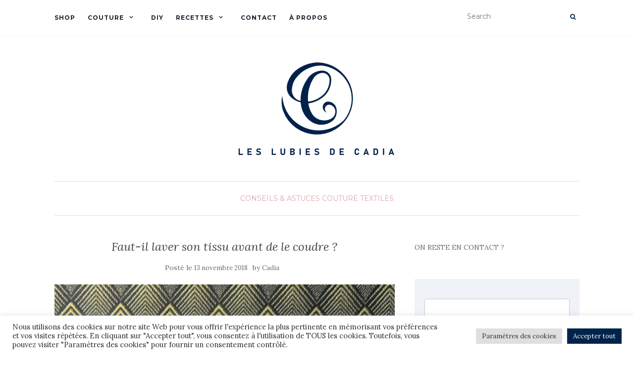

--- FILE ---
content_type: text/html; charset=UTF-8
request_url: https://www.leslubiesdecadia.com/textiles/laver-avant-de-coudre/
body_size: 41948
content:
<!doctype html>
	<!--[if !IE]>
	<html class="no-js non-ie" lang="fr-FR"> <![endif]-->
	<!--[if IE 7 ]>
	<html class="no-js ie7" lang="fr-FR"> <![endif]-->
	<!--[if IE 8 ]>
	<html class="no-js ie8" lang="fr-FR"> <![endif]-->
	<!--[if IE 9 ]>
	<html class="no-js ie9" lang="fr-FR"> <![endif]-->
	<!--[if gt IE 9]><!-->
<html class="no-js" lang="fr-FR"> <!--<![endif]-->
<head>
<meta charset="UTF-8">
<meta name="viewport" content="width=device-width, initial-scale=1">
<link rel="profile" href="http://gmpg.org/xfn/11">
<link rel="pingback" href="https://www.leslubiesdecadia.com/xmlrpc.php">

<meta name='robots' content='index, follow, max-image-preview:large, max-snippet:-1, max-video-preview:-1' />

	<!-- This site is optimized with the Yoast SEO plugin v26.8 - https://yoast.com/product/yoast-seo-wordpress/ -->
	<title>Faut-il laver son tissu avant de le coudre ? - Les lubies de Cadia</title>
	<meta name="description" content="Vous vous êtes déjà retrouvé(e) avec un vêtement pour enfant après un lavage ? Faut-il vraiment laver un tissu avant de le coudre ?" />
	<link rel="canonical" href="https://www.leslubiesdecadia.com/textiles/laver-avant-de-coudre/" />
	<meta property="og:locale" content="fr_FR" />
	<meta property="og:type" content="article" />
	<meta property="og:title" content="Faut-il laver son tissu avant de le coudre ? - Les lubies de Cadia" />
	<meta property="og:description" content="Vous vous êtes déjà retrouvé(e) avec un vêtement pour enfant après un lavage ? Faut-il vraiment laver un tissu avant de le coudre ?" />
	<meta property="og:url" content="https://www.leslubiesdecadia.com/textiles/laver-avant-de-coudre/" />
	<meta property="og:site_name" content="Les lubies de Cadia" />
	<meta property="article:published_time" content="2018-11-13T08:00:33+00:00" />
	<meta property="article:modified_time" content="2019-09-12T15:23:45+00:00" />
	<meta property="og:image" content="https://www.leslubiesdecadia.com/wp-content/uploads/2018/11/couverture-compressée.jpg" />
	<meta property="og:image:width" content="768" />
	<meta property="og:image:height" content="768" />
	<meta property="og:image:type" content="image/jpeg" />
	<meta name="author" content="Cadia" />
	<meta name="twitter:card" content="summary_large_image" />
	<meta name="twitter:label1" content="Écrit par" />
	<meta name="twitter:data1" content="Cadia" />
	<meta name="twitter:label2" content="Durée de lecture estimée" />
	<meta name="twitter:data2" content="3 minutes" />
	<script type="application/ld+json" class="yoast-schema-graph">{"@context":"https://schema.org","@graph":[{"@type":"Article","@id":"https://www.leslubiesdecadia.com/textiles/laver-avant-de-coudre/#article","isPartOf":{"@id":"https://www.leslubiesdecadia.com/textiles/laver-avant-de-coudre/"},"author":{"name":"Cadia","@id":"https://www.leslubiesdecadia.com/#/schema/person/ee7dc38effae5d20d8b21647f6bac3f6"},"headline":"Faut-il laver son tissu avant de le coudre ?","datePublished":"2018-11-13T08:00:33+00:00","dateModified":"2019-09-12T15:23:45+00:00","mainEntityOfPage":{"@id":"https://www.leslubiesdecadia.com/textiles/laver-avant-de-coudre/"},"wordCount":677,"commentCount":2,"publisher":{"@id":"https://www.leslubiesdecadia.com/#organization"},"image":{"@id":"https://www.leslubiesdecadia.com/textiles/laver-avant-de-coudre/#primaryimage"},"thumbnailUrl":"https://www.leslubiesdecadia.com/wp-content/uploads/2018/11/couverture-compressée.jpg","keywords":["entretien","textile"],"articleSection":["Conseils &amp; astuces","Couture","Textiles"],"inLanguage":"fr-FR","potentialAction":[{"@type":"CommentAction","name":"Comment","target":["https://www.leslubiesdecadia.com/textiles/laver-avant-de-coudre/#respond"]}]},{"@type":"WebPage","@id":"https://www.leslubiesdecadia.com/textiles/laver-avant-de-coudre/","url":"https://www.leslubiesdecadia.com/textiles/laver-avant-de-coudre/","name":"Faut-il laver son tissu avant de le coudre ? - Les lubies de Cadia","isPartOf":{"@id":"https://www.leslubiesdecadia.com/#website"},"primaryImageOfPage":{"@id":"https://www.leslubiesdecadia.com/textiles/laver-avant-de-coudre/#primaryimage"},"image":{"@id":"https://www.leslubiesdecadia.com/textiles/laver-avant-de-coudre/#primaryimage"},"thumbnailUrl":"https://www.leslubiesdecadia.com/wp-content/uploads/2018/11/couverture-compressée.jpg","datePublished":"2018-11-13T08:00:33+00:00","dateModified":"2019-09-12T15:23:45+00:00","description":"Vous vous êtes déjà retrouvé(e) avec un vêtement pour enfant après un lavage ? Faut-il vraiment laver un tissu avant de le coudre ?","breadcrumb":{"@id":"https://www.leslubiesdecadia.com/textiles/laver-avant-de-coudre/#breadcrumb"},"inLanguage":"fr-FR","potentialAction":[{"@type":"ReadAction","target":["https://www.leslubiesdecadia.com/textiles/laver-avant-de-coudre/"]}]},{"@type":"ImageObject","inLanguage":"fr-FR","@id":"https://www.leslubiesdecadia.com/textiles/laver-avant-de-coudre/#primaryimage","url":"https://www.leslubiesdecadia.com/wp-content/uploads/2018/11/couverture-compressée.jpg","contentUrl":"https://www.leslubiesdecadia.com/wp-content/uploads/2018/11/couverture-compressée.jpg","width":768,"height":768,"caption":"Laver son tissu"},{"@type":"BreadcrumbList","@id":"https://www.leslubiesdecadia.com/textiles/laver-avant-de-coudre/#breadcrumb","itemListElement":[{"@type":"ListItem","position":1,"name":"Accueil","item":"https://www.leslubiesdecadia.com/"},{"@type":"ListItem","position":2,"name":"Faut-il laver son tissu avant de le coudre ?"}]},{"@type":"WebSite","@id":"https://www.leslubiesdecadia.com/#website","url":"https://www.leslubiesdecadia.com/","name":"Les lubies de Cadia","description":"Blog et patrons de couture","publisher":{"@id":"https://www.leslubiesdecadia.com/#organization"},"potentialAction":[{"@type":"SearchAction","target":{"@type":"EntryPoint","urlTemplate":"https://www.leslubiesdecadia.com/?s={search_term_string}"},"query-input":{"@type":"PropertyValueSpecification","valueRequired":true,"valueName":"search_term_string"}}],"inLanguage":"fr-FR"},{"@type":"Organization","@id":"https://www.leslubiesdecadia.com/#organization","name":"Les lubies de Cadia","url":"https://www.leslubiesdecadia.com/","logo":{"@type":"ImageObject","inLanguage":"fr-FR","@id":"https://www.leslubiesdecadia.com/#/schema/logo/image/","url":"https://www.leslubiesdecadia.com/wp-content/uploads/2020/06/cropped-Logo-texte-png.png","contentUrl":"https://www.leslubiesdecadia.com/wp-content/uploads/2020/06/cropped-Logo-texte-png.png","width":356,"height":200,"caption":"Les lubies de Cadia"},"image":{"@id":"https://www.leslubiesdecadia.com/#/schema/logo/image/"}},{"@type":"Person","@id":"https://www.leslubiesdecadia.com/#/schema/person/ee7dc38effae5d20d8b21647f6bac3f6","name":"Cadia","image":{"@type":"ImageObject","inLanguage":"fr-FR","@id":"https://www.leslubiesdecadia.com/#/schema/person/image/","url":"https://secure.gravatar.com/avatar/123cbe34f9f2e4a18cde674c1a8bfcf1fa91a3fb1548d0436f67218f5e4ae558?s=96&d=mm&r=g","contentUrl":"https://secure.gravatar.com/avatar/123cbe34f9f2e4a18cde674c1a8bfcf1fa91a3fb1548d0436f67218f5e4ae558?s=96&d=mm&r=g","caption":"Cadia"},"url":"https://www.leslubiesdecadia.com/author/admin/"}]}</script>
	<!-- / Yoast SEO plugin. -->


<link rel='dns-prefetch' href='//fonts.googleapis.com' />
<link href='//hb.wpmucdn.com' rel='preconnect' />
<link href='http://fonts.googleapis.com' rel='preconnect' />
<link href='//fonts.gstatic.com' crossorigin='' rel='preconnect' />
<link rel="alternate" type="application/rss+xml" title="Les lubies de Cadia &raquo; Flux" href="https://www.leslubiesdecadia.com/feed/" />
<link rel="alternate" type="application/rss+xml" title="Les lubies de Cadia &raquo; Flux des commentaires" href="https://www.leslubiesdecadia.com/comments/feed/" />
<link rel="alternate" type="application/rss+xml" title="Les lubies de Cadia &raquo; Faut-il laver son tissu avant de le coudre ? Flux des commentaires" href="https://www.leslubiesdecadia.com/textiles/laver-avant-de-coudre/feed/" />
<link rel="alternate" title="oEmbed (JSON)" type="application/json+oembed" href="https://www.leslubiesdecadia.com/wp-json/oembed/1.0/embed?url=https%3A%2F%2Fwww.leslubiesdecadia.com%2Ftextiles%2Flaver-avant-de-coudre%2F" />
<link rel="alternate" title="oEmbed (XML)" type="text/xml+oembed" href="https://www.leslubiesdecadia.com/wp-json/oembed/1.0/embed?url=https%3A%2F%2Fwww.leslubiesdecadia.com%2Ftextiles%2Flaver-avant-de-coudre%2F&#038;format=xml" />
		<!-- This site uses the Google Analytics by ExactMetrics plugin v8.11.1 - Using Analytics tracking - https://www.exactmetrics.com/ -->
							<script src="//www.googletagmanager.com/gtag/js?id=G-T87T05W6V4"  data-cfasync="false" data-wpfc-render="false" type="text/javascript" async></script>
			<script data-cfasync="false" data-wpfc-render="false" type="text/javascript">
				var em_version = '8.11.1';
				var em_track_user = true;
				var em_no_track_reason = '';
								var ExactMetricsDefaultLocations = {"page_location":"https:\/\/www.leslubiesdecadia.com\/textiles\/laver-avant-de-coudre\/"};
								if ( typeof ExactMetricsPrivacyGuardFilter === 'function' ) {
					var ExactMetricsLocations = (typeof ExactMetricsExcludeQuery === 'object') ? ExactMetricsPrivacyGuardFilter( ExactMetricsExcludeQuery ) : ExactMetricsPrivacyGuardFilter( ExactMetricsDefaultLocations );
				} else {
					var ExactMetricsLocations = (typeof ExactMetricsExcludeQuery === 'object') ? ExactMetricsExcludeQuery : ExactMetricsDefaultLocations;
				}

								var disableStrs = [
										'ga-disable-G-T87T05W6V4',
									];

				/* Function to detect opted out users */
				function __gtagTrackerIsOptedOut() {
					for (var index = 0; index < disableStrs.length; index++) {
						if (document.cookie.indexOf(disableStrs[index] + '=true') > -1) {
							return true;
						}
					}

					return false;
				}

				/* Disable tracking if the opt-out cookie exists. */
				if (__gtagTrackerIsOptedOut()) {
					for (var index = 0; index < disableStrs.length; index++) {
						window[disableStrs[index]] = true;
					}
				}

				/* Opt-out function */
				function __gtagTrackerOptout() {
					for (var index = 0; index < disableStrs.length; index++) {
						document.cookie = disableStrs[index] + '=true; expires=Thu, 31 Dec 2099 23:59:59 UTC; path=/';
						window[disableStrs[index]] = true;
					}
				}

				if ('undefined' === typeof gaOptout) {
					function gaOptout() {
						__gtagTrackerOptout();
					}
				}
								window.dataLayer = window.dataLayer || [];

				window.ExactMetricsDualTracker = {
					helpers: {},
					trackers: {},
				};
				if (em_track_user) {
					function __gtagDataLayer() {
						dataLayer.push(arguments);
					}

					function __gtagTracker(type, name, parameters) {
						if (!parameters) {
							parameters = {};
						}

						if (parameters.send_to) {
							__gtagDataLayer.apply(null, arguments);
							return;
						}

						if (type === 'event') {
														parameters.send_to = exactmetrics_frontend.v4_id;
							var hookName = name;
							if (typeof parameters['event_category'] !== 'undefined') {
								hookName = parameters['event_category'] + ':' + name;
							}

							if (typeof ExactMetricsDualTracker.trackers[hookName] !== 'undefined') {
								ExactMetricsDualTracker.trackers[hookName](parameters);
							} else {
								__gtagDataLayer('event', name, parameters);
							}
							
						} else {
							__gtagDataLayer.apply(null, arguments);
						}
					}

					__gtagTracker('js', new Date());
					__gtagTracker('set', {
						'developer_id.dNDMyYj': true,
											});
					if ( ExactMetricsLocations.page_location ) {
						__gtagTracker('set', ExactMetricsLocations);
					}
										__gtagTracker('config', 'G-T87T05W6V4', {"forceSSL":"true"} );
										window.gtag = __gtagTracker;										(function () {
						/* https://developers.google.com/analytics/devguides/collection/analyticsjs/ */
						/* ga and __gaTracker compatibility shim. */
						var noopfn = function () {
							return null;
						};
						var newtracker = function () {
							return new Tracker();
						};
						var Tracker = function () {
							return null;
						};
						var p = Tracker.prototype;
						p.get = noopfn;
						p.set = noopfn;
						p.send = function () {
							var args = Array.prototype.slice.call(arguments);
							args.unshift('send');
							__gaTracker.apply(null, args);
						};
						var __gaTracker = function () {
							var len = arguments.length;
							if (len === 0) {
								return;
							}
							var f = arguments[len - 1];
							if (typeof f !== 'object' || f === null || typeof f.hitCallback !== 'function') {
								if ('send' === arguments[0]) {
									var hitConverted, hitObject = false, action;
									if ('event' === arguments[1]) {
										if ('undefined' !== typeof arguments[3]) {
											hitObject = {
												'eventAction': arguments[3],
												'eventCategory': arguments[2],
												'eventLabel': arguments[4],
												'value': arguments[5] ? arguments[5] : 1,
											}
										}
									}
									if ('pageview' === arguments[1]) {
										if ('undefined' !== typeof arguments[2]) {
											hitObject = {
												'eventAction': 'page_view',
												'page_path': arguments[2],
											}
										}
									}
									if (typeof arguments[2] === 'object') {
										hitObject = arguments[2];
									}
									if (typeof arguments[5] === 'object') {
										Object.assign(hitObject, arguments[5]);
									}
									if ('undefined' !== typeof arguments[1].hitType) {
										hitObject = arguments[1];
										if ('pageview' === hitObject.hitType) {
											hitObject.eventAction = 'page_view';
										}
									}
									if (hitObject) {
										action = 'timing' === arguments[1].hitType ? 'timing_complete' : hitObject.eventAction;
										hitConverted = mapArgs(hitObject);
										__gtagTracker('event', action, hitConverted);
									}
								}
								return;
							}

							function mapArgs(args) {
								var arg, hit = {};
								var gaMap = {
									'eventCategory': 'event_category',
									'eventAction': 'event_action',
									'eventLabel': 'event_label',
									'eventValue': 'event_value',
									'nonInteraction': 'non_interaction',
									'timingCategory': 'event_category',
									'timingVar': 'name',
									'timingValue': 'value',
									'timingLabel': 'event_label',
									'page': 'page_path',
									'location': 'page_location',
									'title': 'page_title',
									'referrer' : 'page_referrer',
								};
								for (arg in args) {
																		if (!(!args.hasOwnProperty(arg) || !gaMap.hasOwnProperty(arg))) {
										hit[gaMap[arg]] = args[arg];
									} else {
										hit[arg] = args[arg];
									}
								}
								return hit;
							}

							try {
								f.hitCallback();
							} catch (ex) {
							}
						};
						__gaTracker.create = newtracker;
						__gaTracker.getByName = newtracker;
						__gaTracker.getAll = function () {
							return [];
						};
						__gaTracker.remove = noopfn;
						__gaTracker.loaded = true;
						window['__gaTracker'] = __gaTracker;
					})();
									} else {
										console.log("");
					(function () {
						function __gtagTracker() {
							return null;
						}

						window['__gtagTracker'] = __gtagTracker;
						window['gtag'] = __gtagTracker;
					})();
									}
			</script>
							<!-- / Google Analytics by ExactMetrics -->
		<style id='wp-img-auto-sizes-contain-inline-css' type='text/css'>
img:is([sizes=auto i],[sizes^="auto," i]){contain-intrinsic-size:3000px 1500px}
/*# sourceURL=wp-img-auto-sizes-contain-inline-css */
</style>
<link rel='stylesheet' id='sbi_styles-css' href='https://www.leslubiesdecadia.com/wp-content/plugins/instagram-feed/css/sbi-styles.min.css?ver=6.10.0' type='text/css' media='all' />
<style id='wp-emoji-styles-inline-css' type='text/css'>

	img.wp-smiley, img.emoji {
		display: inline !important;
		border: none !important;
		box-shadow: none !important;
		height: 1em !important;
		width: 1em !important;
		margin: 0 0.07em !important;
		vertical-align: -0.1em !important;
		background: none !important;
		padding: 0 !important;
	}
/*# sourceURL=wp-emoji-styles-inline-css */
</style>
<style id='wp-block-library-inline-css' type='text/css'>
:root{--wp-block-synced-color:#7a00df;--wp-block-synced-color--rgb:122,0,223;--wp-bound-block-color:var(--wp-block-synced-color);--wp-editor-canvas-background:#ddd;--wp-admin-theme-color:#007cba;--wp-admin-theme-color--rgb:0,124,186;--wp-admin-theme-color-darker-10:#006ba1;--wp-admin-theme-color-darker-10--rgb:0,107,160.5;--wp-admin-theme-color-darker-20:#005a87;--wp-admin-theme-color-darker-20--rgb:0,90,135;--wp-admin-border-width-focus:2px}@media (min-resolution:192dpi){:root{--wp-admin-border-width-focus:1.5px}}.wp-element-button{cursor:pointer}:root .has-very-light-gray-background-color{background-color:#eee}:root .has-very-dark-gray-background-color{background-color:#313131}:root .has-very-light-gray-color{color:#eee}:root .has-very-dark-gray-color{color:#313131}:root .has-vivid-green-cyan-to-vivid-cyan-blue-gradient-background{background:linear-gradient(135deg,#00d084,#0693e3)}:root .has-purple-crush-gradient-background{background:linear-gradient(135deg,#34e2e4,#4721fb 50%,#ab1dfe)}:root .has-hazy-dawn-gradient-background{background:linear-gradient(135deg,#faaca8,#dad0ec)}:root .has-subdued-olive-gradient-background{background:linear-gradient(135deg,#fafae1,#67a671)}:root .has-atomic-cream-gradient-background{background:linear-gradient(135deg,#fdd79a,#004a59)}:root .has-nightshade-gradient-background{background:linear-gradient(135deg,#330968,#31cdcf)}:root .has-midnight-gradient-background{background:linear-gradient(135deg,#020381,#2874fc)}:root{--wp--preset--font-size--normal:16px;--wp--preset--font-size--huge:42px}.has-regular-font-size{font-size:1em}.has-larger-font-size{font-size:2.625em}.has-normal-font-size{font-size:var(--wp--preset--font-size--normal)}.has-huge-font-size{font-size:var(--wp--preset--font-size--huge)}.has-text-align-center{text-align:center}.has-text-align-left{text-align:left}.has-text-align-right{text-align:right}.has-fit-text{white-space:nowrap!important}#end-resizable-editor-section{display:none}.aligncenter{clear:both}.items-justified-left{justify-content:flex-start}.items-justified-center{justify-content:center}.items-justified-right{justify-content:flex-end}.items-justified-space-between{justify-content:space-between}.screen-reader-text{border:0;clip-path:inset(50%);height:1px;margin:-1px;overflow:hidden;padding:0;position:absolute;width:1px;word-wrap:normal!important}.screen-reader-text:focus{background-color:#ddd;clip-path:none;color:#444;display:block;font-size:1em;height:auto;left:5px;line-height:normal;padding:15px 23px 14px;text-decoration:none;top:5px;width:auto;z-index:100000}html :where(.has-border-color){border-style:solid}html :where([style*=border-top-color]){border-top-style:solid}html :where([style*=border-right-color]){border-right-style:solid}html :where([style*=border-bottom-color]){border-bottom-style:solid}html :where([style*=border-left-color]){border-left-style:solid}html :where([style*=border-width]){border-style:solid}html :where([style*=border-top-width]){border-top-style:solid}html :where([style*=border-right-width]){border-right-style:solid}html :where([style*=border-bottom-width]){border-bottom-style:solid}html :where([style*=border-left-width]){border-left-style:solid}html :where(img[class*=wp-image-]){height:auto;max-width:100%}:where(figure){margin:0 0 1em}html :where(.is-position-sticky){--wp-admin--admin-bar--position-offset:var(--wp-admin--admin-bar--height,0px)}@media screen and (max-width:600px){html :where(.is-position-sticky){--wp-admin--admin-bar--position-offset:0px}}

/*# sourceURL=wp-block-library-inline-css */
</style><style id='wp-block-image-inline-css' type='text/css'>
.wp-block-image>a,.wp-block-image>figure>a{display:inline-block}.wp-block-image img{box-sizing:border-box;height:auto;max-width:100%;vertical-align:bottom}@media not (prefers-reduced-motion){.wp-block-image img.hide{visibility:hidden}.wp-block-image img.show{animation:show-content-image .4s}}.wp-block-image[style*=border-radius] img,.wp-block-image[style*=border-radius]>a{border-radius:inherit}.wp-block-image.has-custom-border img{box-sizing:border-box}.wp-block-image.aligncenter{text-align:center}.wp-block-image.alignfull>a,.wp-block-image.alignwide>a{width:100%}.wp-block-image.alignfull img,.wp-block-image.alignwide img{height:auto;width:100%}.wp-block-image .aligncenter,.wp-block-image .alignleft,.wp-block-image .alignright,.wp-block-image.aligncenter,.wp-block-image.alignleft,.wp-block-image.alignright{display:table}.wp-block-image .aligncenter>figcaption,.wp-block-image .alignleft>figcaption,.wp-block-image .alignright>figcaption,.wp-block-image.aligncenter>figcaption,.wp-block-image.alignleft>figcaption,.wp-block-image.alignright>figcaption{caption-side:bottom;display:table-caption}.wp-block-image .alignleft{float:left;margin:.5em 1em .5em 0}.wp-block-image .alignright{float:right;margin:.5em 0 .5em 1em}.wp-block-image .aligncenter{margin-left:auto;margin-right:auto}.wp-block-image :where(figcaption){margin-bottom:1em;margin-top:.5em}.wp-block-image.is-style-circle-mask img{border-radius:9999px}@supports ((-webkit-mask-image:none) or (mask-image:none)) or (-webkit-mask-image:none){.wp-block-image.is-style-circle-mask img{border-radius:0;-webkit-mask-image:url('data:image/svg+xml;utf8,<svg viewBox="0 0 100 100" xmlns="http://www.w3.org/2000/svg"><circle cx="50" cy="50" r="50"/></svg>');mask-image:url('data:image/svg+xml;utf8,<svg viewBox="0 0 100 100" xmlns="http://www.w3.org/2000/svg"><circle cx="50" cy="50" r="50"/></svg>');mask-mode:alpha;-webkit-mask-position:center;mask-position:center;-webkit-mask-repeat:no-repeat;mask-repeat:no-repeat;-webkit-mask-size:contain;mask-size:contain}}:root :where(.wp-block-image.is-style-rounded img,.wp-block-image .is-style-rounded img){border-radius:9999px}.wp-block-image figure{margin:0}.wp-lightbox-container{display:flex;flex-direction:column;position:relative}.wp-lightbox-container img{cursor:zoom-in}.wp-lightbox-container img:hover+button{opacity:1}.wp-lightbox-container button{align-items:center;backdrop-filter:blur(16px) saturate(180%);background-color:#5a5a5a40;border:none;border-radius:4px;cursor:zoom-in;display:flex;height:20px;justify-content:center;opacity:0;padding:0;position:absolute;right:16px;text-align:center;top:16px;width:20px;z-index:100}@media not (prefers-reduced-motion){.wp-lightbox-container button{transition:opacity .2s ease}}.wp-lightbox-container button:focus-visible{outline:3px auto #5a5a5a40;outline:3px auto -webkit-focus-ring-color;outline-offset:3px}.wp-lightbox-container button:hover{cursor:pointer;opacity:1}.wp-lightbox-container button:focus{opacity:1}.wp-lightbox-container button:focus,.wp-lightbox-container button:hover,.wp-lightbox-container button:not(:hover):not(:active):not(.has-background){background-color:#5a5a5a40;border:none}.wp-lightbox-overlay{box-sizing:border-box;cursor:zoom-out;height:100vh;left:0;overflow:hidden;position:fixed;top:0;visibility:hidden;width:100%;z-index:100000}.wp-lightbox-overlay .close-button{align-items:center;cursor:pointer;display:flex;justify-content:center;min-height:40px;min-width:40px;padding:0;position:absolute;right:calc(env(safe-area-inset-right) + 16px);top:calc(env(safe-area-inset-top) + 16px);z-index:5000000}.wp-lightbox-overlay .close-button:focus,.wp-lightbox-overlay .close-button:hover,.wp-lightbox-overlay .close-button:not(:hover):not(:active):not(.has-background){background:none;border:none}.wp-lightbox-overlay .lightbox-image-container{height:var(--wp--lightbox-container-height);left:50%;overflow:hidden;position:absolute;top:50%;transform:translate(-50%,-50%);transform-origin:top left;width:var(--wp--lightbox-container-width);z-index:9999999999}.wp-lightbox-overlay .wp-block-image{align-items:center;box-sizing:border-box;display:flex;height:100%;justify-content:center;margin:0;position:relative;transform-origin:0 0;width:100%;z-index:3000000}.wp-lightbox-overlay .wp-block-image img{height:var(--wp--lightbox-image-height);min-height:var(--wp--lightbox-image-height);min-width:var(--wp--lightbox-image-width);width:var(--wp--lightbox-image-width)}.wp-lightbox-overlay .wp-block-image figcaption{display:none}.wp-lightbox-overlay button{background:none;border:none}.wp-lightbox-overlay .scrim{background-color:#fff;height:100%;opacity:.9;position:absolute;width:100%;z-index:2000000}.wp-lightbox-overlay.active{visibility:visible}@media not (prefers-reduced-motion){.wp-lightbox-overlay.active{animation:turn-on-visibility .25s both}.wp-lightbox-overlay.active img{animation:turn-on-visibility .35s both}.wp-lightbox-overlay.show-closing-animation:not(.active){animation:turn-off-visibility .35s both}.wp-lightbox-overlay.show-closing-animation:not(.active) img{animation:turn-off-visibility .25s both}.wp-lightbox-overlay.zoom.active{animation:none;opacity:1;visibility:visible}.wp-lightbox-overlay.zoom.active .lightbox-image-container{animation:lightbox-zoom-in .4s}.wp-lightbox-overlay.zoom.active .lightbox-image-container img{animation:none}.wp-lightbox-overlay.zoom.active .scrim{animation:turn-on-visibility .4s forwards}.wp-lightbox-overlay.zoom.show-closing-animation:not(.active){animation:none}.wp-lightbox-overlay.zoom.show-closing-animation:not(.active) .lightbox-image-container{animation:lightbox-zoom-out .4s}.wp-lightbox-overlay.zoom.show-closing-animation:not(.active) .lightbox-image-container img{animation:none}.wp-lightbox-overlay.zoom.show-closing-animation:not(.active) .scrim{animation:turn-off-visibility .4s forwards}}@keyframes show-content-image{0%{visibility:hidden}99%{visibility:hidden}to{visibility:visible}}@keyframes turn-on-visibility{0%{opacity:0}to{opacity:1}}@keyframes turn-off-visibility{0%{opacity:1;visibility:visible}99%{opacity:0;visibility:visible}to{opacity:0;visibility:hidden}}@keyframes lightbox-zoom-in{0%{transform:translate(calc((-100vw + var(--wp--lightbox-scrollbar-width))/2 + var(--wp--lightbox-initial-left-position)),calc(-50vh + var(--wp--lightbox-initial-top-position))) scale(var(--wp--lightbox-scale))}to{transform:translate(-50%,-50%) scale(1)}}@keyframes lightbox-zoom-out{0%{transform:translate(-50%,-50%) scale(1);visibility:visible}99%{visibility:visible}to{transform:translate(calc((-100vw + var(--wp--lightbox-scrollbar-width))/2 + var(--wp--lightbox-initial-left-position)),calc(-50vh + var(--wp--lightbox-initial-top-position))) scale(var(--wp--lightbox-scale));visibility:hidden}}
/*# sourceURL=https://www.leslubiesdecadia.com/wp-includes/blocks/image/style.min.css */
</style>
<link rel='stylesheet' id='wp-block-search-css' href='https://www.leslubiesdecadia.com/wp-includes/blocks/search/style.min.css?ver=6.9' type='text/css' media='all' />
<style id='wp-block-paragraph-inline-css' type='text/css'>
.is-small-text{font-size:.875em}.is-regular-text{font-size:1em}.is-large-text{font-size:2.25em}.is-larger-text{font-size:3em}.has-drop-cap:not(:focus):first-letter{float:left;font-size:8.4em;font-style:normal;font-weight:100;line-height:.68;margin:.05em .1em 0 0;text-transform:uppercase}body.rtl .has-drop-cap:not(:focus):first-letter{float:none;margin-left:.1em}p.has-drop-cap.has-background{overflow:hidden}:root :where(p.has-background){padding:1.25em 2.375em}:where(p.has-text-color:not(.has-link-color)) a{color:inherit}p.has-text-align-left[style*="writing-mode:vertical-lr"],p.has-text-align-right[style*="writing-mode:vertical-rl"]{rotate:180deg}
/*# sourceURL=https://www.leslubiesdecadia.com/wp-includes/blocks/paragraph/style.min.css */
</style>
<style id='global-styles-inline-css' type='text/css'>
:root{--wp--preset--aspect-ratio--square: 1;--wp--preset--aspect-ratio--4-3: 4/3;--wp--preset--aspect-ratio--3-4: 3/4;--wp--preset--aspect-ratio--3-2: 3/2;--wp--preset--aspect-ratio--2-3: 2/3;--wp--preset--aspect-ratio--16-9: 16/9;--wp--preset--aspect-ratio--9-16: 9/16;--wp--preset--color--black: #000000;--wp--preset--color--cyan-bluish-gray: #abb8c3;--wp--preset--color--white: #ffffff;--wp--preset--color--pale-pink: #f78da7;--wp--preset--color--vivid-red: #cf2e2e;--wp--preset--color--luminous-vivid-orange: #ff6900;--wp--preset--color--luminous-vivid-amber: #fcb900;--wp--preset--color--light-green-cyan: #7bdcb5;--wp--preset--color--vivid-green-cyan: #00d084;--wp--preset--color--pale-cyan-blue: #8ed1fc;--wp--preset--color--vivid-cyan-blue: #0693e3;--wp--preset--color--vivid-purple: #9b51e0;--wp--preset--gradient--vivid-cyan-blue-to-vivid-purple: linear-gradient(135deg,rgb(6,147,227) 0%,rgb(155,81,224) 100%);--wp--preset--gradient--light-green-cyan-to-vivid-green-cyan: linear-gradient(135deg,rgb(122,220,180) 0%,rgb(0,208,130) 100%);--wp--preset--gradient--luminous-vivid-amber-to-luminous-vivid-orange: linear-gradient(135deg,rgb(252,185,0) 0%,rgb(255,105,0) 100%);--wp--preset--gradient--luminous-vivid-orange-to-vivid-red: linear-gradient(135deg,rgb(255,105,0) 0%,rgb(207,46,46) 100%);--wp--preset--gradient--very-light-gray-to-cyan-bluish-gray: linear-gradient(135deg,rgb(238,238,238) 0%,rgb(169,184,195) 100%);--wp--preset--gradient--cool-to-warm-spectrum: linear-gradient(135deg,rgb(74,234,220) 0%,rgb(151,120,209) 20%,rgb(207,42,186) 40%,rgb(238,44,130) 60%,rgb(251,105,98) 80%,rgb(254,248,76) 100%);--wp--preset--gradient--blush-light-purple: linear-gradient(135deg,rgb(255,206,236) 0%,rgb(152,150,240) 100%);--wp--preset--gradient--blush-bordeaux: linear-gradient(135deg,rgb(254,205,165) 0%,rgb(254,45,45) 50%,rgb(107,0,62) 100%);--wp--preset--gradient--luminous-dusk: linear-gradient(135deg,rgb(255,203,112) 0%,rgb(199,81,192) 50%,rgb(65,88,208) 100%);--wp--preset--gradient--pale-ocean: linear-gradient(135deg,rgb(255,245,203) 0%,rgb(182,227,212) 50%,rgb(51,167,181) 100%);--wp--preset--gradient--electric-grass: linear-gradient(135deg,rgb(202,248,128) 0%,rgb(113,206,126) 100%);--wp--preset--gradient--midnight: linear-gradient(135deg,rgb(2,3,129) 0%,rgb(40,116,252) 100%);--wp--preset--font-size--small: 13px;--wp--preset--font-size--medium: 20px;--wp--preset--font-size--large: 36px;--wp--preset--font-size--x-large: 42px;--wp--preset--spacing--20: 0.44rem;--wp--preset--spacing--30: 0.67rem;--wp--preset--spacing--40: 1rem;--wp--preset--spacing--50: 1.5rem;--wp--preset--spacing--60: 2.25rem;--wp--preset--spacing--70: 3.38rem;--wp--preset--spacing--80: 5.06rem;--wp--preset--shadow--natural: 6px 6px 9px rgba(0, 0, 0, 0.2);--wp--preset--shadow--deep: 12px 12px 50px rgba(0, 0, 0, 0.4);--wp--preset--shadow--sharp: 6px 6px 0px rgba(0, 0, 0, 0.2);--wp--preset--shadow--outlined: 6px 6px 0px -3px rgb(255, 255, 255), 6px 6px rgb(0, 0, 0);--wp--preset--shadow--crisp: 6px 6px 0px rgb(0, 0, 0);}:where(.is-layout-flex){gap: 0.5em;}:where(.is-layout-grid){gap: 0.5em;}body .is-layout-flex{display: flex;}.is-layout-flex{flex-wrap: wrap;align-items: center;}.is-layout-flex > :is(*, div){margin: 0;}body .is-layout-grid{display: grid;}.is-layout-grid > :is(*, div){margin: 0;}:where(.wp-block-columns.is-layout-flex){gap: 2em;}:where(.wp-block-columns.is-layout-grid){gap: 2em;}:where(.wp-block-post-template.is-layout-flex){gap: 1.25em;}:where(.wp-block-post-template.is-layout-grid){gap: 1.25em;}.has-black-color{color: var(--wp--preset--color--black) !important;}.has-cyan-bluish-gray-color{color: var(--wp--preset--color--cyan-bluish-gray) !important;}.has-white-color{color: var(--wp--preset--color--white) !important;}.has-pale-pink-color{color: var(--wp--preset--color--pale-pink) !important;}.has-vivid-red-color{color: var(--wp--preset--color--vivid-red) !important;}.has-luminous-vivid-orange-color{color: var(--wp--preset--color--luminous-vivid-orange) !important;}.has-luminous-vivid-amber-color{color: var(--wp--preset--color--luminous-vivid-amber) !important;}.has-light-green-cyan-color{color: var(--wp--preset--color--light-green-cyan) !important;}.has-vivid-green-cyan-color{color: var(--wp--preset--color--vivid-green-cyan) !important;}.has-pale-cyan-blue-color{color: var(--wp--preset--color--pale-cyan-blue) !important;}.has-vivid-cyan-blue-color{color: var(--wp--preset--color--vivid-cyan-blue) !important;}.has-vivid-purple-color{color: var(--wp--preset--color--vivid-purple) !important;}.has-black-background-color{background-color: var(--wp--preset--color--black) !important;}.has-cyan-bluish-gray-background-color{background-color: var(--wp--preset--color--cyan-bluish-gray) !important;}.has-white-background-color{background-color: var(--wp--preset--color--white) !important;}.has-pale-pink-background-color{background-color: var(--wp--preset--color--pale-pink) !important;}.has-vivid-red-background-color{background-color: var(--wp--preset--color--vivid-red) !important;}.has-luminous-vivid-orange-background-color{background-color: var(--wp--preset--color--luminous-vivid-orange) !important;}.has-luminous-vivid-amber-background-color{background-color: var(--wp--preset--color--luminous-vivid-amber) !important;}.has-light-green-cyan-background-color{background-color: var(--wp--preset--color--light-green-cyan) !important;}.has-vivid-green-cyan-background-color{background-color: var(--wp--preset--color--vivid-green-cyan) !important;}.has-pale-cyan-blue-background-color{background-color: var(--wp--preset--color--pale-cyan-blue) !important;}.has-vivid-cyan-blue-background-color{background-color: var(--wp--preset--color--vivid-cyan-blue) !important;}.has-vivid-purple-background-color{background-color: var(--wp--preset--color--vivid-purple) !important;}.has-black-border-color{border-color: var(--wp--preset--color--black) !important;}.has-cyan-bluish-gray-border-color{border-color: var(--wp--preset--color--cyan-bluish-gray) !important;}.has-white-border-color{border-color: var(--wp--preset--color--white) !important;}.has-pale-pink-border-color{border-color: var(--wp--preset--color--pale-pink) !important;}.has-vivid-red-border-color{border-color: var(--wp--preset--color--vivid-red) !important;}.has-luminous-vivid-orange-border-color{border-color: var(--wp--preset--color--luminous-vivid-orange) !important;}.has-luminous-vivid-amber-border-color{border-color: var(--wp--preset--color--luminous-vivid-amber) !important;}.has-light-green-cyan-border-color{border-color: var(--wp--preset--color--light-green-cyan) !important;}.has-vivid-green-cyan-border-color{border-color: var(--wp--preset--color--vivid-green-cyan) !important;}.has-pale-cyan-blue-border-color{border-color: var(--wp--preset--color--pale-cyan-blue) !important;}.has-vivid-cyan-blue-border-color{border-color: var(--wp--preset--color--vivid-cyan-blue) !important;}.has-vivid-purple-border-color{border-color: var(--wp--preset--color--vivid-purple) !important;}.has-vivid-cyan-blue-to-vivid-purple-gradient-background{background: var(--wp--preset--gradient--vivid-cyan-blue-to-vivid-purple) !important;}.has-light-green-cyan-to-vivid-green-cyan-gradient-background{background: var(--wp--preset--gradient--light-green-cyan-to-vivid-green-cyan) !important;}.has-luminous-vivid-amber-to-luminous-vivid-orange-gradient-background{background: var(--wp--preset--gradient--luminous-vivid-amber-to-luminous-vivid-orange) !important;}.has-luminous-vivid-orange-to-vivid-red-gradient-background{background: var(--wp--preset--gradient--luminous-vivid-orange-to-vivid-red) !important;}.has-very-light-gray-to-cyan-bluish-gray-gradient-background{background: var(--wp--preset--gradient--very-light-gray-to-cyan-bluish-gray) !important;}.has-cool-to-warm-spectrum-gradient-background{background: var(--wp--preset--gradient--cool-to-warm-spectrum) !important;}.has-blush-light-purple-gradient-background{background: var(--wp--preset--gradient--blush-light-purple) !important;}.has-blush-bordeaux-gradient-background{background: var(--wp--preset--gradient--blush-bordeaux) !important;}.has-luminous-dusk-gradient-background{background: var(--wp--preset--gradient--luminous-dusk) !important;}.has-pale-ocean-gradient-background{background: var(--wp--preset--gradient--pale-ocean) !important;}.has-electric-grass-gradient-background{background: var(--wp--preset--gradient--electric-grass) !important;}.has-midnight-gradient-background{background: var(--wp--preset--gradient--midnight) !important;}.has-small-font-size{font-size: var(--wp--preset--font-size--small) !important;}.has-medium-font-size{font-size: var(--wp--preset--font-size--medium) !important;}.has-large-font-size{font-size: var(--wp--preset--font-size--large) !important;}.has-x-large-font-size{font-size: var(--wp--preset--font-size--x-large) !important;}
/*# sourceURL=global-styles-inline-css */
</style>

<style id='classic-theme-styles-inline-css' type='text/css'>
/*! This file is auto-generated */
.wp-block-button__link{color:#fff;background-color:#32373c;border-radius:9999px;box-shadow:none;text-decoration:none;padding:calc(.667em + 2px) calc(1.333em + 2px);font-size:1.125em}.wp-block-file__button{background:#32373c;color:#fff;text-decoration:none}
/*# sourceURL=/wp-includes/css/classic-themes.min.css */
</style>
<link rel='stylesheet' id='cookie-law-info-css' href='https://www.leslubiesdecadia.com/wp-content/plugins/cookie-law-info/legacy/public/css/cookie-law-info-public.css?ver=3.3.9.1' type='text/css' media='all' />
<link rel='stylesheet' id='cookie-law-info-gdpr-css' href='https://www.leslubiesdecadia.com/wp-content/plugins/cookie-law-info/legacy/public/css/cookie-law-info-gdpr.css?ver=3.3.9.1' type='text/css' media='all' />
<link rel='stylesheet' id='activello-bootstrap-css' href='https://www.leslubiesdecadia.com/wp-content/themes/activello/assets/css/bootstrap.min.css?ver=6.9' type='text/css' media='all' />
<link rel='stylesheet' id='activello-icons-css' href='https://www.leslubiesdecadia.com/wp-content/themes/activello/assets/css/font-awesome.min.css?ver=6.9' type='text/css' media='all' />
<link rel='stylesheet' id='activello-fonts-css' href='//fonts.googleapis.com/css?family=Lora%3A400%2C400italic%2C700%2C700italic%7CMontserrat%3A400%2C700%7CMaven+Pro%3A400%2C700&#038;ver=6.9' type='text/css' media='all' />
<link rel='stylesheet' id='activello-style-css' href='https://www.leslubiesdecadia.com/wp-content/themes/activello/style.css?ver=6.9' type='text/css' media='all' />
<link rel='stylesheet' id='tablepress-default-css' href='https://www.leslubiesdecadia.com/wp-content/plugins/tablepress/css/build/default.css?ver=3.2.6' type='text/css' media='all' />
<link rel='stylesheet' id='mm-compiled-options-mobmenu-css' href='https://www.leslubiesdecadia.com/wp-content/uploads/dynamic-mobmenu.css?ver=2.8.8-262' type='text/css' media='all' />
<link rel='stylesheet' id='mm-google-webfont-dosis-css' href='//fonts.googleapis.com/css?family=Dosis%3Ainherit%2C400&#038;subset=latin%2Clatin-ext&#038;ver=6.9' type='text/css' media='all' />
<link rel='stylesheet' id='cssmobmenu-icons-css' href='https://www.leslubiesdecadia.com/wp-content/plugins/mobile-menu/includes/css/mobmenu-icons.css?ver=6.9' type='text/css' media='all' />
<link rel='stylesheet' id='cssmobmenu-css' href='https://www.leslubiesdecadia.com/wp-content/plugins/mobile-menu/includes/css/mobmenu.css?ver=2.8.8' type='text/css' media='all' />
<script type="text/javascript" src="https://www.leslubiesdecadia.com/wp-content/plugins/google-analytics-dashboard-for-wp/assets/js/frontend-gtag.min.js?ver=8.11.1" id="exactmetrics-frontend-script-js" async="async" data-wp-strategy="async"></script>
<script data-cfasync="false" data-wpfc-render="false" type="text/javascript" id='exactmetrics-frontend-script-js-extra'>/* <![CDATA[ */
var exactmetrics_frontend = {"js_events_tracking":"true","download_extensions":"zip,mp3,mpeg,pdf,docx,pptx,xlsx,rar","inbound_paths":"[{\"path\":\"\\\/go\\\/\",\"label\":\"affiliate\"},{\"path\":\"\\\/recommend\\\/\",\"label\":\"affiliate\"}]","home_url":"https:\/\/www.leslubiesdecadia.com","hash_tracking":"false","v4_id":"G-T87T05W6V4"};/* ]]> */
</script>
<script type="text/javascript" src="https://www.leslubiesdecadia.com/wp-includes/js/jquery/jquery.min.js?ver=3.7.1" id="jquery-core-js"></script>
<script type="text/javascript" src="https://www.leslubiesdecadia.com/wp-includes/js/jquery/jquery-migrate.min.js?ver=3.4.1" id="jquery-migrate-js"></script>
<script type="text/javascript" id="cookie-law-info-js-extra">
/* <![CDATA[ */
var Cli_Data = {"nn_cookie_ids":[],"cookielist":[],"non_necessary_cookies":[],"ccpaEnabled":"","ccpaRegionBased":"","ccpaBarEnabled":"","strictlyEnabled":["necessary","obligatoire"],"ccpaType":"gdpr","js_blocking":"1","custom_integration":"","triggerDomRefresh":"","secure_cookies":""};
var cli_cookiebar_settings = {"animate_speed_hide":"500","animate_speed_show":"500","background":"#FFF","border":"#b1a6a6c2","border_on":"","button_1_button_colour":"#00234b","button_1_button_hover":"#001c3c","button_1_link_colour":"#fff","button_1_as_button":"1","button_1_new_win":"","button_2_button_colour":"#333","button_2_button_hover":"#292929","button_2_link_colour":"#444","button_2_as_button":"","button_2_hidebar":"","button_3_button_colour":"#dedfe0","button_3_button_hover":"#b2b2b3","button_3_link_colour":"#333333","button_3_as_button":"1","button_3_new_win":"","button_4_button_colour":"#dedfe0","button_4_button_hover":"#b2b2b3","button_4_link_colour":"#333333","button_4_as_button":"1","button_7_button_colour":"#00234b","button_7_button_hover":"#001c3c","button_7_link_colour":"#fff","button_7_as_button":"1","button_7_new_win":"","font_family":"inherit","header_fix":"","notify_animate_hide":"1","notify_animate_show":"","notify_div_id":"#cookie-law-info-bar","notify_position_horizontal":"right","notify_position_vertical":"bottom","scroll_close":"","scroll_close_reload":"","accept_close_reload":"","reject_close_reload":"","showagain_tab":"","showagain_background":"#fff","showagain_border":"#000","showagain_div_id":"#cookie-law-info-again","showagain_x_position":"100px","text":"#333333","show_once_yn":"","show_once":"10000","logging_on":"","as_popup":"","popup_overlay":"1","bar_heading_text":"","cookie_bar_as":"banner","popup_showagain_position":"bottom-right","widget_position":"left"};
var log_object = {"ajax_url":"https://www.leslubiesdecadia.com/wp-admin/admin-ajax.php"};
//# sourceURL=cookie-law-info-js-extra
/* ]]> */
</script>
<script type="text/javascript" src="https://www.leslubiesdecadia.com/wp-content/plugins/cookie-law-info/legacy/public/js/cookie-law-info-public.js?ver=3.3.9.1" id="cookie-law-info-js"></script>
<script type="text/javascript" src="https://www.leslubiesdecadia.com/wp-content/plugins/itro-popup/scripts/itro-scripts.js?ver=6.9" id="itro-scripts-js"></script>
<script type="text/javascript" src="https://www.leslubiesdecadia.com/wp-content/themes/activello/assets/js/vendor/modernizr.min.js?ver=6.9" id="activello-modernizr-js"></script>
<script type="text/javascript" src="https://www.leslubiesdecadia.com/wp-content/themes/activello/assets/js/vendor/bootstrap.min.js?ver=6.9" id="activello-bootstrapjs-js"></script>
<script type="text/javascript" src="https://www.leslubiesdecadia.com/wp-content/themes/activello/assets/js/functions.min.js?ver=6.9" id="activello-functions-js"></script>
<script type="text/javascript" src="https://www.leslubiesdecadia.com/wp-content/plugins/mobile-menu/includes/js/mobmenu.js?ver=2.8.8" id="mobmenujs-js"></script>
<link rel="https://api.w.org/" href="https://www.leslubiesdecadia.com/wp-json/" /><link rel="alternate" title="JSON" type="application/json" href="https://www.leslubiesdecadia.com/wp-json/wp/v2/posts/1080" /><link rel="EditURI" type="application/rsd+xml" title="RSD" href="https://www.leslubiesdecadia.com/xmlrpc.php?rsd" />
<meta name="generator" content="WordPress 6.9" />
<link rel='shortlink' href='https://www.leslubiesdecadia.com/?p=1080' />
<style type="text/css">a:hover, a:focus, article.post .post-categories a:hover, article.post .post-categories a:focus, .entry-title a:hover, .entry-title a:focus, .entry-meta a:hover, .entry-meta a:focus, .entry-footer a:hover, .entry-footer a:focus, .read-more a:hover, .read-more a:focus, .social-icons a:hover, .social-icons a:focus, .flex-caption .post-categories a:hover, .flex-caption .post-categories a:focus, .flex-caption .read-more a:hover, .flex-caption .read-more a:focus, .flex-caption h2:hover, .flex-caption h2:focus-within, .comment-meta.commentmetadata a:hover, .comment-meta.commentmetadata a:focus, .post-inner-content .cat-item a:hover, .post-inner-content .cat-item a:focus, .navbar-default .navbar-nav > .active > a, .navbar-default .navbar-nav > .active > a:hover, .navbar-default .navbar-nav > .active > a:focus, .navbar-default .navbar-nav > li > a:hover, .navbar-default .navbar-nav > li > a:focus, .navbar-default .navbar-nav > .open > a, .navbar-default .navbar-nav > .open > a:hover, blockquote:before, .navbar-default .navbar-nav > .open > a:focus, .cat-title a, .single .entry-content a, .site-info a:hover, .site-info a:focus {color:#e0a3aa}article.post .post-categories:after, .post-inner-content .cat-item:after, #secondary .widget-title:after, .dropdown-menu>.active>a, .dropdown-menu>.active>a:hover, .dropdown-menu>.active>a:focus {background:#e0a3aa}.label-default[href]:hover, .label-default[href]:focus, .btn-default:hover, .btn-default:focus, .btn-default:active, .btn-default.active, #image-navigation .nav-previous a:hover, #image-navigation .nav-previous a:focus, #image-navigation .nav-next a:hover, #image-navigation .nav-next a:focus, .woocommerce #respond input#submit:hover, .woocommerce #respond input#submit:focus, .woocommerce a.button:hover, .woocommerce a.button:focus, .woocommerce button.button:hover, .woocommerce button.button:focus, .woocommerce input.button:hover, .woocommerce input.button:focus, .woocommerce #respond input#submit.alt:hover, .woocommerce #respond input#submit.alt:focus, .woocommerce a.button.alt:hover, .woocommerce a.button.alt:focus, .woocommerce button.button.alt:hover, .woocommerce button.button.alt:focus, .woocommerce input.button.alt:hover, .woocommerce input.button.alt:focus, .input-group-btn:last-child>.btn:hover, .input-group-btn:last-child>.btn:focus, .scroll-to-top:hover, .scroll-to-top:focus, button, html input[type=button]:hover, html input[type=button]:focus, input[type=reset]:hover, input[type=reset]:focus, .comment-list li .comment-body:after, .page-links a:hover span, .page-links a:focus span, .page-links span, input[type=submit]:hover, input[type=submit]:focus, .comment-form #submit:hover, .comment-form #submit:focus, .tagcloud a:hover, .tagcloud a:focus, .single .entry-content a:hover, .single .entry-content a:focus, .navbar-default .navbar-nav .open .dropdown-menu > li > a:hover, .dropdown-menu> li> a:hover, .dropdown-menu> li> a:focus, .navbar-default .navbar-nav .open .dropdown-menu > li > a:focus {background-color:#e0a3aa; }input[type="text"]:focus, input[type="email"]:focus, input[type="tel"]:focus, input[type="url"]:focus, input[type="password"]:focus, input[type="search"]:focus, textarea:focus { outline-color: #e0a3aa; }#social a, .header-search-icon { color:#00234b}#social a:hover, #social a:focus, .header-search-icon:hover, .header-search-icon:focus  { color:#e0a3aa}</style>	<style type="text/css">
		#social li{
			display: inline-block;
		}
		#social li,
		#social ul {
			border: 0!important;
			list-style: none;
			padding-left: 0;
			text-align: center;
		}
		#social li a[href*="twitter.com"] .fa:before,
		.fa-twitter:before {
			content: "\f099"
		}
		#social li a[href*="facebook.com"] .fa:before,
		.fa-facebook-f:before,
		.fa-facebook:before {
			content: "\f09a"
		}
		#social li a[href*="github.com"] .fa:before,
		.fa-github:before {
			content: "\f09b"
		}
		#social li a[href*="/feed"] .fa:before,
		.fa-rss:before {
			content: "\f09e"
		}
		#social li a[href*="pinterest.com"] .fa:before,
		.fa-pinterest:before {
			content: "\f0d2"
		}
		#social li a[href*="plus.google.com"] .fa:before,
		.fa-google-plus:before {
			content: "\f0d5"
		}
		#social li a[href*="linkedin.com"] .fa:before,
		.fa-linkedin:before {
			content: "\f0e1"
		}
		#social li a[href*="youtube.com"] .fa:before,
		.fa-youtube:before {
			content: "\f167"
		}
		#social li a[href*="instagram.com"] .fa:before,
		.fa-instagram:before {
			content: "\f16d"
		}
		#social li a[href*="flickr.com"] .fa:before,
		.fa-flickr:before {
			content: "\f16e"
		}
		#social li a[href*="tumblr.com"] .fa:before,
		.fa-tumblr:before {
			content: "\f173"
		}
		#social li a[href*="dribbble.com"] .fa:before,
		.fa-dribbble:before {
			content: "\f17d"
		}
		#social li a[href*="skype.com"] .fa:before,
		.fa-skype:before {
			content: "\f17e"
		}
		#social li a[href*="foursquare.com"] .fa:before,
		.fa-foursquare:before {
			content: "\f180"
		}
		#social li a[href*="vimeo.com"] .fa:before,
		.fa-vimeo-square:before {
			content: "\f194"
		}
		#social li a[href*="weheartit.com"] .fa:before,
		.fa-heart:before {
			content: "\f004"
		}
		#social li a[href*="spotify.com"] .fa:before,
		.fa-spotify:before {
			content: "\f1bc"
		}
		#social li a[href*="soundcloud.com"] .fa:before,
		.fa-soundcloud:before {
			content: "\f1be"
		}
	</style><link rel="icon" href="https://www.leslubiesdecadia.com/wp-content/uploads/2020/06/cropped-Logo-seul-png-32x32.png" sizes="32x32" />
<link rel="icon" href="https://www.leslubiesdecadia.com/wp-content/uploads/2020/06/cropped-Logo-seul-png-192x192.png" sizes="192x192" />
<link rel="apple-touch-icon" href="https://www.leslubiesdecadia.com/wp-content/uploads/2020/06/cropped-Logo-seul-png-180x180.png" />
<meta name="msapplication-TileImage" content="https://www.leslubiesdecadia.com/wp-content/uploads/2020/06/cropped-Logo-seul-png-270x270.png" />

<link rel='stylesheet' id='cookie-law-info-table-css' href='https://www.leslubiesdecadia.com/wp-content/plugins/cookie-law-info/legacy/public/css/cookie-law-info-table.css?ver=3.3.9.1' type='text/css' media='all' />
</head>

<body class="wp-singular post-template-default single single-post postid-1080 single-format-standard wp-custom-logo wp-theme-activello group-blog has-sidebar-right mob-menu-slideout-over">
<div id="page" class="hfeed site">

	<header id="masthead" class="site-header" role="banner">
		<nav class="navbar navbar-default" role="navigation">
			<div class="container">
				<div class="row">
					<div class="site-navigation-inner col-sm-12">
						<div class="navbar-header">
							<button type="button" class="btn navbar-toggle" data-toggle="collapse" data-target=".navbar-ex1-collapse">
								<span class="sr-only">Afficher/masquer la navigation</span>
								<span class="icon-bar"></span>
								<span class="icon-bar"></span>
								<span class="icon-bar"></span>
							</button>
						</div>
						<div class="collapse navbar-collapse navbar-ex1-collapse"><ul id="menu-menu-principal" class="nav navbar-nav"><li id="menu-item-3249" class="menu-item menu-item-type-custom menu-item-object-custom menu-item-3249"><a title="SHOP" href="https://les-lubies-de-cadia-la-boutique.myshopify.com">SHOP</a></li>
<li id="menu-item-127" class="menu-item menu-item-type-taxonomy menu-item-object-category current-post-ancestor current-menu-parent current-post-parent menu-item-has-children menu-item-127"><a title="Couture" href="https://www.leslubiesdecadia.com/category/couture/">Couture </a><span class="activello-dropdown"></span>
<ul role="menu" class=" dropdown-menu">
	<li id="menu-item-1675" class="menu-item menu-item-type-taxonomy menu-item-object-category current-post-ancestor current-menu-parent current-post-parent menu-item-1675"><a title="Conseils &amp; astuces" href="https://www.leslubiesdecadia.com/category/conseils-couture/">Conseils &#038; astuces</a></li>
	<li id="menu-item-1678" class="menu-item menu-item-type-taxonomy menu-item-object-category menu-item-1678"><a title="Créations" href="https://www.leslubiesdecadia.com/category/creations/">Créations</a></li>
	<li id="menu-item-1677" class="menu-item menu-item-type-taxonomy menu-item-object-category current-post-ancestor current-menu-parent current-post-parent menu-item-1677"><a title="Textiles" href="https://www.leslubiesdecadia.com/category/textiles/">Textiles</a></li>
	<li id="menu-item-1676" class="menu-item menu-item-type-taxonomy menu-item-object-category menu-item-1676"><a title="Tutoriels" href="https://www.leslubiesdecadia.com/category/tuto-couture/">Tutoriels</a></li>
</ul>
</li>
<li id="menu-item-222" class="menu-item menu-item-type-taxonomy menu-item-object-category menu-item-222"><a title="DIY" href="https://www.leslubiesdecadia.com/category/diy/">DIY</a></li>
<li id="menu-item-120" class="menu-item menu-item-type-taxonomy menu-item-object-category menu-item-has-children menu-item-120"><a title="Recettes" href="https://www.leslubiesdecadia.com/category/recettes/">Recettes </a><span class="activello-dropdown"></span>
<ul role="menu" class=" dropdown-menu">
	<li id="menu-item-143" class="menu-item menu-item-type-taxonomy menu-item-object-category menu-item-143"><a title="Astuces" href="https://www.leslubiesdecadia.com/category/recettes/astuces/">Astuces</a></li>
	<li id="menu-item-121" class="menu-item menu-item-type-taxonomy menu-item-object-category menu-item-121"><a title="Apéro" href="https://www.leslubiesdecadia.com/category/recettes/apero/">Apéro</a></li>
	<li id="menu-item-122" class="menu-item menu-item-type-taxonomy menu-item-object-category menu-item-122"><a title="Entrées" href="https://www.leslubiesdecadia.com/category/recettes/entrees/">Entrées</a></li>
	<li id="menu-item-124" class="menu-item menu-item-type-taxonomy menu-item-object-category menu-item-124"><a title="Plats" href="https://www.leslubiesdecadia.com/category/recettes/plats/">Plats</a></li>
	<li id="menu-item-123" class="menu-item menu-item-type-taxonomy menu-item-object-category menu-item-123"><a title="Desserts" href="https://www.leslubiesdecadia.com/category/recettes/desserts/">Desserts</a></li>
</ul>
</li>
<li id="menu-item-1726" class="menu-item menu-item-type-post_type menu-item-object-page menu-item-1726"><a title="Contact" href="https://www.leslubiesdecadia.com/contact/">Contact</a></li>
<li id="menu-item-119" class="menu-item menu-item-type-post_type menu-item-object-page menu-item-119"><a title="À propos" href="https://www.leslubiesdecadia.com/contact/a-propos/">À propos</a></li>
</ul></div>
						<div class="nav-search"><form action="https://www.leslubiesdecadia.com/" method="get"><input type="text" name="s" value="" placeholder="Search"><button type="submit" class="header-search-icon" name="submit" id="searchsubmit" value="Recherche"><i class="fa fa-search"></i></button></form>							
						</div>
					</div>
				</div>
			</div>
		</nav><!-- .site-navigation -->

		
		<div class="container">
			<div id="logo">
				<span class="site-name">
									<a href="https://www.leslubiesdecadia.com/" class="custom-logo-link" rel="home"><img width="356" height="200" src="https://www.leslubiesdecadia.com/wp-content/uploads/2020/06/cropped-Logo-texte-png.png" class="custom-logo" alt="Les lubies de Cadia" decoding="async" fetchpriority="high" srcset="https://www.leslubiesdecadia.com/wp-content/uploads/2020/06/cropped-Logo-texte-png.png 356w, https://www.leslubiesdecadia.com/wp-content/uploads/2020/06/cropped-Logo-texte-png-300x169.png 300w" sizes="(max-width: 356px) 100vw, 356px" /></a>
									</span><!-- end of .site-name -->

							</div><!-- end of #logo -->

						<div id="line"></div>
					</div>

	</header><!-- #masthead -->


	<div id="content" class="site-content">

		<div class="top-section">
					</div>

		<div class="container main-content-area">

						<div class="cat-title">
				<ul class="post-categories">
	<li><a href="https://www.leslubiesdecadia.com/category/conseils-couture/" rel="category tag">Conseils &amp; astuces</a></li>
	<li><a href="https://www.leslubiesdecadia.com/category/couture/" rel="category tag">Couture</a></li>
	<li><a href="https://www.leslubiesdecadia.com/category/textiles/" rel="category tag">Textiles</a></li></ul>			</div>
									
			<div class="row">
				<div class="main-content-inner col-sm-12 col-md-8 side-right">

	<div id="primary" class="content-area">
		<main id="main" class="site-main" role="main">

		
			
<article id="post-1080" class="post-1080 post type-post status-publish format-standard has-post-thumbnail hentry category-conseils-couture category-couture category-textiles tag-entretien tag-textile">
	<div class="blog-item-wrap">
		<div class="post-inner-content">
			<header class="entry-header page-header">
				<h1 class="entry-title">Faut-il laver son tissu avant de le coudre ?</h1>

								<div class="entry-meta">
					<span class="posted-on">Posté le <a href="https://www.leslubiesdecadia.com/textiles/laver-avant-de-coudre/" rel="bookmark"><time class="entry-date published" datetime="2018-11-13T08:00:33+01:00">13 novembre 2018</time><time class="updated" datetime="2019-09-12T16:23:45+01:00">12 septembre 2019</time></a></span>by <span class="author vcard"><a class="url fn n" href="https://www.leslubiesdecadia.com/author/admin/">Cadia</a></span>
					
				</div><!-- .entry-meta -->
							</header><!-- .entry-header -->
			
			<a href="https://www.leslubiesdecadia.com/textiles/laver-avant-de-coudre/" title="Faut-il laver son tissu avant de le coudre ?" >
				<img width="768" height="550" src="https://www.leslubiesdecadia.com/wp-content/uploads/2018/11/couverture-compressée-768x550.jpg" class="single-featured wp-post-image" alt="Laver son tissu" decoding="async" />			</a>
			
			<div class="entry-content">

				
<div align="center"><iframe width="560" height="315" src="https://www.youtube.com/embed/Tae5cJKC1T0" frameborder="0" allow="accelerometer; autoplay; encrypted-media; gyroscope; picture-in-picture" allowfullscreen></iframe></div>


<p>Ci-dessous, la toute première robe que j&rsquo;ai cousue. J&rsquo;en étais vraiment fière mais en tant que débutante à l&rsquo;époque, je n&rsquo;ai pas eu le réflexe de laver mon tissu avant de le coudre. Résultat&#8230; <strong>ma toute première robe chérie a rétréci au lavage</strong> 😭</p>
<p> </p>
<p><a href="http://www.leslubiesdecadia.com/wp-content/uploads/2018/10/AVANT-APRES-capture.jpg"><img decoding="async" class="aligncenter size-full wp-image-1135" src="http://www.leslubiesdecadia.com/wp-content/uploads/2018/10/AVANT-APRES-capture.jpg" alt="vêtement qui rétrécit " width="722" height="563" srcset="https://www.leslubiesdecadia.com/wp-content/uploads/2018/10/AVANT-APRES-capture.jpg 722w, https://www.leslubiesdecadia.com/wp-content/uploads/2018/10/AVANT-APRES-capture-300x234.jpg 300w" sizes="(max-width: 722px) 100vw, 722px" /></a></p>
<p>Je suppose que cela vous est déjà également arrivé de mettre un vêtement à la machine laver et de le retrouver avec 3 tailles en dessous. Mais alors, pourquoi certains vêtements rétrécissent-ils au lavage ? Et, doit-on toujours laver un tissu avant de le coudre ?</p>
<h2>Les vêtements ne rétrécissent pas au lavage mais au séchage&#8230;</h2>
<p>En fait, quand les fibres du tissu sont au contact de l&rsquo;eau chaude, elles se desserrent puis se réorganisent en un réseau plus dense. En réalité, <strong>le vêtement rétrécit donc au séchage</strong> et pas au lavage ! Lors des lavages suivants, le rétrécissement sera de moins en moins marqué voire absent.</p>
<h2>Les coupables : les liaisons hydrogène</h2>
<p>Ces phénomènes de rétrécissement concernent surtout <strong>les fibres naturelles comme le coton, la laine ou le lin</strong>. Si on prend le cas de l&rsquo;entretien de la laine par exemple, la fibre est composée d&rsquo;écailles (comme nos cheveux). Lors du lavage, ces écailles s&rsquo;écartent et s&rsquo;ouvrent, puis lors du séchage, les écailles s&rsquo;accrochent entre elles et le vêtement rétrécit.</p>
<p>D&rsquo;un point de vue scientifique 🧐 ceci est dû à des attractions entre molécules : les <strong>liaisons hydrogènes</strong>. Durant le lavage, l&rsquo;eau et la chaleur détachent une partie de ces liaisons. Puis, durant le séchage, l&rsquo;eau s&rsquo;évapore et de nouvelles liaisons se forment. Résultat : le réseau de fibres se resserre. Les fibres sont alors plus fines et mieux attachées entre elles.</p>
<p>L&rsquo;intensité du rétrécissement va dépendre des techniques de tissage et de la nature des fibres. Personnellement, j&rsquo;ai remarqué que le rétrécissement concernait surtout les tissus bon marché&#8230; Mais je me trompe peut-être, n&rsquo;hésitez pas à me faire part de votre vécu en commentaire !</p>
<h2>Mes conseils aux cousettes ✂</h2>
<ul>
<li>N&rsquo;oubliez pas de <strong>laver vos tissus avant de les coudre</strong> (même si ce n&rsquo;est pas pour en faire un vêtement, vous aurez surement un jour besoin de laver votre création). J&rsquo;ai lu dans un ouvrage de couture (<em>La Bible de la Couture</em> d&rsquo;Anette Fisher) que si l&rsquo;étoffe est lavable en machine, on peut utiliser le cycle rinçage car cela consomme moins d&rsquo;eau. En effet, on estime que <em>« 80% de l&rsquo;ensemble de l&rsquo;énergie et de l&rsquo;eau utilisées dans le processus de production et de consommation textile l&rsquo;est par les consommateurs pour nettoyer leurs vêtements »</em> ( selon G. Baugh dans son ouvrage <em>Stylisme &#8211; Les textiles</em>).</li>
<li>S&rsquo;ils sont disponibles,<strong> lisez toujours les conseils d&rsquo;entretien du fabricant</strong> avant le lavage. Nota : il existe des tissus déjà préalablement traités et donc prêts à être découpés ; cela veut dire qu&rsquo;il ne rétréciront pas au lavage.</li>
<li>Faites <strong>sécher la laine à plat</strong> pour qu&rsquo;elle ne se déforme pas.</li>
<li>Évitez de laver la laine en machine à laver ; sinon, préférez le <strong>cycle spécial laine</strong>.</li>
<li><strong>Attention aux tissus en coton pas chers</strong> ; j&rsquo;ai remarqué qu&rsquo;ils rétrécissent plus que les autres.</li>
<li>Enfin, n&rsquo;oubliez pas de repasser votre tissu avant de le découper pour éliminer les plis.</li>
<li>Si vous oubliez tout ça, ce n&rsquo;est pas grave : c&rsquo;est en se trompant qu&rsquo;on apprend 😉</li>
</ul>
<p>Allez, je vous souhaite une bonne lessive 💧 Et si vous ne voulez pas rater mes prochaines actualités et tutos DIY, n&rsquo;hésitez pas à vous abonner à ma <a href="http://eepurl.com/di-lWz">newsletter</a>, ou à ma page <a href="https://www.instagram.com/leslubiesdecadia/?hl=fr">Instagram</a> ou <a href="https://www.facebook.com/leslubiesdecadia/">Facebook</a> !</p>
<p>A très vite !</p>
<p>Cadia</p>
<p> </p>
<p> </p>
<p> </p>				
								
			</div><!-- .entry-content -->
			<div class="entry-footer">
								<span class="comments-link"><a href="https://www.leslubiesdecadia.com/textiles/laver-avant-de-coudre/#comments">Commentaires (2)</a></span>
					
								<!-- tags -->
				<div class="tagcloud">

					<a href="https://www.leslubiesdecadia.com/tag/entretien/">entretien</a> <a href="https://www.leslubiesdecadia.com/tag/textile/">textile</a> 
				</div>
				<!-- end tags -->
							</div><!-- .entry-footer -->
		</div>
	</div>
</article><!-- #post-## -->

			
<div id="comments" class="comments-area">

	
			<h2 class="comments-title">
		2 Replies to &ldquo;Faut-il laver son tissu avant de le coudre ?&rdquo;		</h2>

		
		<ol class="comment-list">
				<li class="comment even thread-even depth-1" id="comment-3676">
			<div id="div-comment-3676" class="comment-body">
	
	<div class="comment-author vcard asdasd">
		<img alt='' src='https://secure.gravatar.com/avatar/d08f0a2fbab8d6702fc0613728e3119d0fdb100f2841b90c9698ba9ccad986e3?s=80&#038;d=mm&#038;r=g' srcset='https://secure.gravatar.com/avatar/d08f0a2fbab8d6702fc0613728e3119d0fdb100f2841b90c9698ba9ccad986e3?s=160&#038;d=mm&#038;r=g 2x' class='avatar avatar-80 photo' height='80' width='80' loading='lazy' decoding='async'/>		<cite class="fn"><a href="https://madame-cousette.eproshopping.fr/" class="url" rel="ugc external nofollow">Anonyme</a></cite> <span class="says">dit :</span>		<a rel="nofollow" class="comment-reply-link" href="#comment-3676" data-commentid="3676" data-postid="1080" data-belowelement="div-comment-3676" data-respondelement="respond" data-replyto="Répondre à Anonyme" aria-label="Répondre à Anonyme">Répondre</a>		<div class="comment-meta commentmetadata"><a href="https://www.leslubiesdecadia.com/textiles/laver-avant-de-coudre/#comment-3676">
			29 octobre 2021 at 8:16 pm</a>		</div>
	</div>

	
	<p>Bonjour,<br />
Je m’appelle Aurelie je viens de monter mon entreprise il y a un an. J’ai fait une vidéo sur TikTok  comme quoi je lave tous mes tissus avant de les confectionner. Une personne m’a répondu si les tissus sont lavés ça devient de l’occasion et non du neuf. J’ai juste une conscience professionnelle… donc je souhaiterais savoir si je dois toujours laver avant de les confectionner ou ne pas les laver? Merci</p>

			</div>
	</li><!-- #comment-## -->
	<li class="comment odd alt thread-odd thread-alt depth-1" id="comment-3687">
			<div id="div-comment-3687" class="comment-body">
	
	<div class="comment-author vcard asdasd">
		<img alt='' src='https://secure.gravatar.com/avatar/?s=80&#038;d=mm&#038;r=g' srcset='https://secure.gravatar.com/avatar/?s=160&#038;d=mm&#038;r=g 2x' class='avatar avatar-80 photo avatar-default' height='80' width='80' loading='lazy' decoding='async'/>		<cite class="fn">Anonyme</cite> <span class="says">dit :</span>		<a rel="nofollow" class="comment-reply-link" href="#comment-3687" data-commentid="3687" data-postid="1080" data-belowelement="div-comment-3687" data-respondelement="respond" data-replyto="Répondre à Anonyme" aria-label="Répondre à Anonyme">Répondre</a>		<div class="comment-meta commentmetadata"><a href="https://www.leslubiesdecadia.com/textiles/laver-avant-de-coudre/#comment-3687">
			1 novembre 2021 at 5:09 pm</a>		</div>
	</div>

	
	<p>Je crois que ça s’applique au vêtement déjà fabriquer des vêtements d’occasions pas aux tissus en tant que telle ça peut pas être d’occasions c’est pas encore un vêtements  à mon avis</p>

			</div>
	</li><!-- #comment-## -->
		</ol><!-- .comment-list -->

		
	
	
	
		<div id="respond" class="comment-respond">
		<h3 id="reply-title" class="comment-reply-title">Laisser un commentaire <small><a rel="nofollow" id="cancel-comment-reply-link" href="/textiles/laver-avant-de-coudre/#respond" style="display:none;">Annuler la réponse</a></small></h3><form action="https://www.leslubiesdecadia.com/wp-comments-post.php" method="post" id="commentform" class="comment-form"><textarea id="comment" name="comment" cols="45" rows="8" aria-required="true" placeholder="Commentaire"></textarea><div class="row"><div class="col-sm-4"><input id="author" name="author" type="text" value="" size="30" placeholder="Entrée" /></div>
<div class="col-sm-4"><input id="email" name="email" type="text" value="" size="30" placeholder="Adresse e-mail" /></div>
<div class="col-sm-4"><input id="url" name="url" type="text" value="" size="30" placeholder="Site web" /></div></div>
<p class="form-submit"><input name="submit" type="submit" id="submit" class="submit" value="Publier réponse" /> <input type='hidden' name='comment_post_ID' value='1080' id='comment_post_ID' />
<input type='hidden' name='comment_parent' id='comment_parent' value='0' />
</p><p style="display: none;"><input type="hidden" id="akismet_comment_nonce" name="akismet_comment_nonce" value="8f9635b05e" /></p><p style="display: none !important;" class="akismet-fields-container" data-prefix="ak_"><label>&#916;<textarea name="ak_hp_textarea" cols="45" rows="8" maxlength="100"></textarea></label><input type="hidden" id="ak_js_1" name="ak_js" value="46"/><script>document.getElementById( "ak_js_1" ).setAttribute( "value", ( new Date() ).getTime() );</script></p></form>	</div><!-- #respond -->
	<p class="akismet_comment_form_privacy_notice">Ce site utilise Akismet pour réduire les indésirables. <a href="https://akismet.com/privacy/" target="_blank" rel="nofollow noopener">En savoir plus sur la façon dont les données de vos commentaires sont traitées</a>.</p>
</div><!-- #comments -->

					<nav class="navigation post-navigation" role="navigation">
		<h1 class="screen-reader-text">Navigation d&#039;article</h1>
		<div class="nav-links">
			<div class="nav-previous"><a href="https://www.leslubiesdecadia.com/textiles/comment-obtenir-un-tissu-a-motifs-sur-mesure/" rel="prev"><i class="fa fa-chevron-left"></i> Comment obtenir un tissu à motifs sur mesure ?</a></div><div class="nav-next"><a href="https://www.leslubiesdecadia.com/couture/coudre-une-poche-invisible/" rel="next">Tuto couture : comment coudre une poche invisible ? <i class="fa fa-chevron-right"></i></a></div>			</div><!-- .nav-links -->
			</nav><!-- .navigation -->
			
		
		</main><!-- #main -->
	</div><!-- #primary -->

</div>

		            
		<div id="secondary" class="widget-area col-sm-12 col-md-4" role="complementary">
			<div class="inner">
								<aside id="block-7" class="widget widget_block widget_text">
<p>ON RESTE EN CONTACT ?</p>
</aside><aside id="block-6" class="widget widget_block"><iframe loading="lazy" width="540" height="305" src="https://1441b9a5.sibforms.com/serve/[base64]" frameborder="0" scrolling="auto" allowfullscreen style="display: block;margin-left: auto;margin-right: auto;max-width: 100%;"></iframe></aside><aside id="block-3" class="widget widget_block widget_media_image"><div class="wp-block-image">
<figure class="aligncenter size-large"><a href="https://leslubiesdecadia-shop.com/collections/patrons?utm_source=blog&amp;utm_medium=widget&amp;utm_campaign=side_bar&amp;utm_content=lien_patrons"><img loading="lazy" decoding="async" width="1024" height="1024" src="https://www.leslubiesdecadia.com/wp-content/uploads/2025/06/Miramar_beige_2-1024x1024.jpg" alt="" class="wp-image-7358" srcset="https://www.leslubiesdecadia.com/wp-content/uploads/2025/06/Miramar_beige_2-1024x1024.jpg 1024w, https://www.leslubiesdecadia.com/wp-content/uploads/2025/06/Miramar_beige_2-300x300.jpg 300w, https://www.leslubiesdecadia.com/wp-content/uploads/2025/06/Miramar_beige_2-150x150.jpg 150w, https://www.leslubiesdecadia.com/wp-content/uploads/2025/06/Miramar_beige_2-768x768.jpg 768w, https://www.leslubiesdecadia.com/wp-content/uploads/2025/06/Miramar_beige_2-1536x1536.jpg 1536w, https://www.leslubiesdecadia.com/wp-content/uploads/2025/06/Miramar_beige_2-scaled.jpg 2048w" sizes="auto, (max-width: 1024px) 100vw, 1024px" /></a><figcaption class="wp-element-caption">Retrouvez tous mes patrons <a href="https://leslubiesdecadia-shop.com/collections/patrons?utm_source=blog&amp;utm_medium=widget&amp;utm_campaign=side_bar&amp;utm_content=lien_patrons">sur la boutique</a> !</figcaption></figure>
</div></aside><aside id="custom_html-13" class="widget_text widget widget_custom_html"><h3 class="widget-title">INSTAGRAM</h3><div class="textwidget custom-html-widget">
<div id="sb_instagram"  class="sbi sbi_mob_col_1 sbi_tab_col_2 sbi_col_4" style="padding-bottom: 10px; width: 100%;"	 data-feedid="*1"  data-res="auto" data-cols="4" data-colsmobile="1" data-colstablet="2" data-num="20" data-nummobile="" data-item-padding="5"	 data-shortcode-atts="{}"  data-postid="1080" data-locatornonce="72a2bc7f3a" data-imageaspectratio="1:1" data-sbi-flags="favorLocal,gdpr">
	<div class="sb_instagram_header "   >
	<a class="sbi_header_link" target="_blank"
	   rel="nofollow noopener" href="https://www.instagram.com/leslubiesdecadia/" title="@leslubiesdecadia">
		<div class="sbi_header_text">
			<div class="sbi_header_img"  data-avatar-url="https://scontent-cdg4-2.cdninstagram.com/v/t51.2885-19/350817257_534936582170594_7260405654536759993_n.jpg?stp=dst-jpg_s206x206_tt6&amp;_nc_cat=103&amp;ccb=7-5&amp;_nc_sid=bf7eb4&amp;efg=eyJ2ZW5jb2RlX3RhZyI6InByb2ZpbGVfcGljLnd3dy4xMDgwLkMzIn0%3D&amp;_nc_ohc=ip9092opy3wQ7kNvwGN0HvJ&amp;_nc_oc=AdneNbN719au9lh0bUJViEs_QTQruIFHfEDngtwkHl4Bv2rSgJzuZKoEuV8CyI1Jr4E&amp;_nc_zt=24&amp;_nc_ht=scontent-cdg4-2.cdninstagram.com&amp;edm=AP4hL3IEAAAA&amp;_nc_tpa=Q5bMBQFYQSyZ8BT9lpRegUOECQBOd86e8RmvxD1yG4sTOiEKaPWPIJWT3JC1zmgmx7eoAQ2qFtovEc0naw&amp;oh=00_AfvF_77M7AxrxCzjs48viz1x8hueAS9CYftYcjvFHDSw5g&amp;oe=698453FA">
									<div class="sbi_header_img_hover"  ><svg class="sbi_new_logo fa-instagram fa-w-14" aria-hidden="true" data-fa-processed="" aria-label="Instagram" data-prefix="fab" data-icon="instagram" role="img" viewBox="0 0 448 512">
                    <path fill="currentColor" d="M224.1 141c-63.6 0-114.9 51.3-114.9 114.9s51.3 114.9 114.9 114.9S339 319.5 339 255.9 287.7 141 224.1 141zm0 189.6c-41.1 0-74.7-33.5-74.7-74.7s33.5-74.7 74.7-74.7 74.7 33.5 74.7 74.7-33.6 74.7-74.7 74.7zm146.4-194.3c0 14.9-12 26.8-26.8 26.8-14.9 0-26.8-12-26.8-26.8s12-26.8 26.8-26.8 26.8 12 26.8 26.8zm76.1 27.2c-1.7-35.9-9.9-67.7-36.2-93.9-26.2-26.2-58-34.4-93.9-36.2-37-2.1-147.9-2.1-184.9 0-35.8 1.7-67.6 9.9-93.9 36.1s-34.4 58-36.2 93.9c-2.1 37-2.1 147.9 0 184.9 1.7 35.9 9.9 67.7 36.2 93.9s58 34.4 93.9 36.2c37 2.1 147.9 2.1 184.9 0 35.9-1.7 67.7-9.9 93.9-36.2 26.2-26.2 34.4-58 36.2-93.9 2.1-37 2.1-147.8 0-184.8zM398.8 388c-7.8 19.6-22.9 34.7-42.6 42.6-29.5 11.7-99.5 9-132.1 9s-102.7 2.6-132.1-9c-19.6-7.8-34.7-22.9-42.6-42.6-11.7-29.5-9-99.5-9-132.1s-2.6-102.7 9-132.1c7.8-19.6 22.9-34.7 42.6-42.6 29.5-11.7 99.5-9 132.1-9s102.7-2.6 132.1 9c19.6 7.8 34.7 22.9 42.6 42.6 11.7 29.5 9 99.5 9 132.1s2.7 102.7-9 132.1z"></path>
                </svg></div>
					<img  src="https://www.leslubiesdecadia.com/wp-content/uploads/sb-instagram-feed-images/leslubiesdecadia.webp" alt="" width="50" height="50">
				
							</div>

			<div class="sbi_feedtheme_header_text">
				<h3>leslubiesdecadia</h3>
									<p class="sbi_bio">Patrons de couture / Sewing patterns</p>
							</div>
		</div>
	</a>
</div>

	<div id="sbi_images"  style="gap: 10px;">
		<div class="sbi_item sbi_type_carousel sbi_new sbi_transition"
	id="sbi_17931610701171319" data-date="1768989600">
	<div class="sbi_photo_wrap">
		<a class="sbi_photo" href="https://www.instagram.com/p/DTxMMtMiOTV/" target="_blank" rel="noopener nofollow"
			data-full-res="https://scontent-cdg4-1.cdninstagram.com/v/t51.82787-15/619768450_18502452112073042_2566033103804826109_n.jpg?stp=dst-jpg_e35_tt6&#038;_nc_cat=102&#038;ccb=7-5&#038;_nc_sid=18de74&#038;efg=eyJlZmdfdGFnIjoiQ0FST1VTRUxfSVRFTS5iZXN0X2ltYWdlX3VybGdlbi5DMyJ9&#038;_nc_ohc=pqwKB0sKFrIQ7kNvwGMQQyi&#038;_nc_oc=Adlt2d0IOJl3BnWP4c6yLwUrlNQLbGBVgGaehfTCwR4W_iqPmPJc459vFcTC7cObTZs&#038;_nc_zt=23&#038;_nc_ht=scontent-cdg4-1.cdninstagram.com&#038;edm=ANo9K5cEAAAA&#038;_nc_gid=nTIPC0Z_eMB2DK7rV6gC5Q&#038;oh=00_AfvCN-h-Dy_qPMgU6Ix-KCHphssfZ2bx-9oabjGii1imiQ&#038;oe=6984753F"
			data-img-src-set="{&quot;d&quot;:&quot;https:\/\/scontent-cdg4-1.cdninstagram.com\/v\/t51.82787-15\/619768450_18502452112073042_2566033103804826109_n.jpg?stp=dst-jpg_e35_tt6&amp;_nc_cat=102&amp;ccb=7-5&amp;_nc_sid=18de74&amp;efg=eyJlZmdfdGFnIjoiQ0FST1VTRUxfSVRFTS5iZXN0X2ltYWdlX3VybGdlbi5DMyJ9&amp;_nc_ohc=pqwKB0sKFrIQ7kNvwGMQQyi&amp;_nc_oc=Adlt2d0IOJl3BnWP4c6yLwUrlNQLbGBVgGaehfTCwR4W_iqPmPJc459vFcTC7cObTZs&amp;_nc_zt=23&amp;_nc_ht=scontent-cdg4-1.cdninstagram.com&amp;edm=ANo9K5cEAAAA&amp;_nc_gid=nTIPC0Z_eMB2DK7rV6gC5Q&amp;oh=00_AfvCN-h-Dy_qPMgU6Ix-KCHphssfZ2bx-9oabjGii1imiQ&amp;oe=6984753F&quot;,&quot;150&quot;:&quot;https:\/\/scontent-cdg4-1.cdninstagram.com\/v\/t51.82787-15\/619768450_18502452112073042_2566033103804826109_n.jpg?stp=dst-jpg_e35_tt6&amp;_nc_cat=102&amp;ccb=7-5&amp;_nc_sid=18de74&amp;efg=eyJlZmdfdGFnIjoiQ0FST1VTRUxfSVRFTS5iZXN0X2ltYWdlX3VybGdlbi5DMyJ9&amp;_nc_ohc=pqwKB0sKFrIQ7kNvwGMQQyi&amp;_nc_oc=Adlt2d0IOJl3BnWP4c6yLwUrlNQLbGBVgGaehfTCwR4W_iqPmPJc459vFcTC7cObTZs&amp;_nc_zt=23&amp;_nc_ht=scontent-cdg4-1.cdninstagram.com&amp;edm=ANo9K5cEAAAA&amp;_nc_gid=nTIPC0Z_eMB2DK7rV6gC5Q&amp;oh=00_AfvCN-h-Dy_qPMgU6Ix-KCHphssfZ2bx-9oabjGii1imiQ&amp;oe=6984753F&quot;,&quot;320&quot;:&quot;https:\/\/scontent-cdg4-1.cdninstagram.com\/v\/t51.82787-15\/619768450_18502452112073042_2566033103804826109_n.jpg?stp=dst-jpg_e35_tt6&amp;_nc_cat=102&amp;ccb=7-5&amp;_nc_sid=18de74&amp;efg=eyJlZmdfdGFnIjoiQ0FST1VTRUxfSVRFTS5iZXN0X2ltYWdlX3VybGdlbi5DMyJ9&amp;_nc_ohc=pqwKB0sKFrIQ7kNvwGMQQyi&amp;_nc_oc=Adlt2d0IOJl3BnWP4c6yLwUrlNQLbGBVgGaehfTCwR4W_iqPmPJc459vFcTC7cObTZs&amp;_nc_zt=23&amp;_nc_ht=scontent-cdg4-1.cdninstagram.com&amp;edm=ANo9K5cEAAAA&amp;_nc_gid=nTIPC0Z_eMB2DK7rV6gC5Q&amp;oh=00_AfvCN-h-Dy_qPMgU6Ix-KCHphssfZ2bx-9oabjGii1imiQ&amp;oe=6984753F&quot;,&quot;640&quot;:&quot;https:\/\/scontent-cdg4-1.cdninstagram.com\/v\/t51.82787-15\/619768450_18502452112073042_2566033103804826109_n.jpg?stp=dst-jpg_e35_tt6&amp;_nc_cat=102&amp;ccb=7-5&amp;_nc_sid=18de74&amp;efg=eyJlZmdfdGFnIjoiQ0FST1VTRUxfSVRFTS5iZXN0X2ltYWdlX3VybGdlbi5DMyJ9&amp;_nc_ohc=pqwKB0sKFrIQ7kNvwGMQQyi&amp;_nc_oc=Adlt2d0IOJl3BnWP4c6yLwUrlNQLbGBVgGaehfTCwR4W_iqPmPJc459vFcTC7cObTZs&amp;_nc_zt=23&amp;_nc_ht=scontent-cdg4-1.cdninstagram.com&amp;edm=ANo9K5cEAAAA&amp;_nc_gid=nTIPC0Z_eMB2DK7rV6gC5Q&amp;oh=00_AfvCN-h-Dy_qPMgU6Ix-KCHphssfZ2bx-9oabjGii1imiQ&amp;oe=6984753F&quot;}">
			<span class="sbi-screenreader">Ils tirent leur révérence ! 🕊️
Après 7 ans, j’ai d</span>
			<svg class="svg-inline--fa fa-clone fa-w-16 sbi_lightbox_carousel_icon" aria-hidden="true" aria-label="Clone" data-fa-proƒcessed="" data-prefix="far" data-icon="clone" role="img" xmlns="http://www.w3.org/2000/svg" viewBox="0 0 512 512">
                    <path fill="currentColor" d="M464 0H144c-26.51 0-48 21.49-48 48v48H48c-26.51 0-48 21.49-48 48v320c0 26.51 21.49 48 48 48h320c26.51 0 48-21.49 48-48v-48h48c26.51 0 48-21.49 48-48V48c0-26.51-21.49-48-48-48zM362 464H54a6 6 0 0 1-6-6V150a6 6 0 0 1 6-6h42v224c0 26.51 21.49 48 48 48h224v42a6 6 0 0 1-6 6zm96-96H150a6 6 0 0 1-6-6V54a6 6 0 0 1 6-6h308a6 6 0 0 1 6 6v308a6 6 0 0 1-6 6z"></path>
                </svg>						<img src="https://www.leslubiesdecadia.com/wp-content/plugins/instagram-feed/img/placeholder.png" alt="Ils tirent leur révérence ! 🕊️
Après 7 ans, j’ai décidé d’appliquer la méthode Marie Kondo à mon catalogue pour ne garder que l’essentiel : des modèles qui me ressemblent aujourd’hui et une pédagogie 100% vidéo.

Retrouvez les 28 patrons « Archives » à -50% sur mon site jusqu’au dimanche 1er février. Ils seront ensuite définitivement supprimés.

🔗 Lien dans ma bio pour découvrir la sélection.

Et vous, c’est quoi le patron que vous avez toujours voulu coudre mais que vous remettiez à plus tard ? ✨" aria-hidden="true">
		</a>
	</div>
</div><div class="sbi_item sbi_type_carousel sbi_new sbi_transition"
	id="sbi_18155824633424608" data-date="1768546800">
	<div class="sbi_photo_wrap">
		<a class="sbi_photo" href="https://www.instagram.com/p/DTj_npRCKWt/" target="_blank" rel="noopener nofollow"
			data-full-res="https://scontent-cdg4-1.cdninstagram.com/v/t51.82787-15/616092581_18501429886073042_3898698077658805532_n.jpg?stp=dst-jpg_e35_tt6&#038;_nc_cat=102&#038;ccb=7-5&#038;_nc_sid=18de74&#038;efg=eyJlZmdfdGFnIjoiQ0FST1VTRUxfSVRFTS5iZXN0X2ltYWdlX3VybGdlbi5DMyJ9&#038;_nc_ohc=f1wxt79K7jsQ7kNvwF5hWFe&#038;_nc_oc=AdnMCIwdBvA6ZN8TovOYoiEYxFi86Jp7CkRG4PI2CndEVVW8ALSgznLJu-w6jIGvEVg&#038;_nc_zt=23&#038;_nc_ht=scontent-cdg4-1.cdninstagram.com&#038;edm=ANo9K5cEAAAA&#038;_nc_gid=nTIPC0Z_eMB2DK7rV6gC5Q&#038;oh=00_Afvtv9fBM1fIRl3TUzaz2obPTeVVO2-KBZR7vZFTPgWJiw&#038;oe=69846FA3"
			data-img-src-set="{&quot;d&quot;:&quot;https:\/\/scontent-cdg4-1.cdninstagram.com\/v\/t51.82787-15\/616092581_18501429886073042_3898698077658805532_n.jpg?stp=dst-jpg_e35_tt6&amp;_nc_cat=102&amp;ccb=7-5&amp;_nc_sid=18de74&amp;efg=eyJlZmdfdGFnIjoiQ0FST1VTRUxfSVRFTS5iZXN0X2ltYWdlX3VybGdlbi5DMyJ9&amp;_nc_ohc=f1wxt79K7jsQ7kNvwF5hWFe&amp;_nc_oc=AdnMCIwdBvA6ZN8TovOYoiEYxFi86Jp7CkRG4PI2CndEVVW8ALSgznLJu-w6jIGvEVg&amp;_nc_zt=23&amp;_nc_ht=scontent-cdg4-1.cdninstagram.com&amp;edm=ANo9K5cEAAAA&amp;_nc_gid=nTIPC0Z_eMB2DK7rV6gC5Q&amp;oh=00_Afvtv9fBM1fIRl3TUzaz2obPTeVVO2-KBZR7vZFTPgWJiw&amp;oe=69846FA3&quot;,&quot;150&quot;:&quot;https:\/\/scontent-cdg4-1.cdninstagram.com\/v\/t51.82787-15\/616092581_18501429886073042_3898698077658805532_n.jpg?stp=dst-jpg_e35_tt6&amp;_nc_cat=102&amp;ccb=7-5&amp;_nc_sid=18de74&amp;efg=eyJlZmdfdGFnIjoiQ0FST1VTRUxfSVRFTS5iZXN0X2ltYWdlX3VybGdlbi5DMyJ9&amp;_nc_ohc=f1wxt79K7jsQ7kNvwF5hWFe&amp;_nc_oc=AdnMCIwdBvA6ZN8TovOYoiEYxFi86Jp7CkRG4PI2CndEVVW8ALSgznLJu-w6jIGvEVg&amp;_nc_zt=23&amp;_nc_ht=scontent-cdg4-1.cdninstagram.com&amp;edm=ANo9K5cEAAAA&amp;_nc_gid=nTIPC0Z_eMB2DK7rV6gC5Q&amp;oh=00_Afvtv9fBM1fIRl3TUzaz2obPTeVVO2-KBZR7vZFTPgWJiw&amp;oe=69846FA3&quot;,&quot;320&quot;:&quot;https:\/\/scontent-cdg4-1.cdninstagram.com\/v\/t51.82787-15\/616092581_18501429886073042_3898698077658805532_n.jpg?stp=dst-jpg_e35_tt6&amp;_nc_cat=102&amp;ccb=7-5&amp;_nc_sid=18de74&amp;efg=eyJlZmdfdGFnIjoiQ0FST1VTRUxfSVRFTS5iZXN0X2ltYWdlX3VybGdlbi5DMyJ9&amp;_nc_ohc=f1wxt79K7jsQ7kNvwF5hWFe&amp;_nc_oc=AdnMCIwdBvA6ZN8TovOYoiEYxFi86Jp7CkRG4PI2CndEVVW8ALSgznLJu-w6jIGvEVg&amp;_nc_zt=23&amp;_nc_ht=scontent-cdg4-1.cdninstagram.com&amp;edm=ANo9K5cEAAAA&amp;_nc_gid=nTIPC0Z_eMB2DK7rV6gC5Q&amp;oh=00_Afvtv9fBM1fIRl3TUzaz2obPTeVVO2-KBZR7vZFTPgWJiw&amp;oe=69846FA3&quot;,&quot;640&quot;:&quot;https:\/\/scontent-cdg4-1.cdninstagram.com\/v\/t51.82787-15\/616092581_18501429886073042_3898698077658805532_n.jpg?stp=dst-jpg_e35_tt6&amp;_nc_cat=102&amp;ccb=7-5&amp;_nc_sid=18de74&amp;efg=eyJlZmdfdGFnIjoiQ0FST1VTRUxfSVRFTS5iZXN0X2ltYWdlX3VybGdlbi5DMyJ9&amp;_nc_ohc=f1wxt79K7jsQ7kNvwF5hWFe&amp;_nc_oc=AdnMCIwdBvA6ZN8TovOYoiEYxFi86Jp7CkRG4PI2CndEVVW8ALSgznLJu-w6jIGvEVg&amp;_nc_zt=23&amp;_nc_ht=scontent-cdg4-1.cdninstagram.com&amp;edm=ANo9K5cEAAAA&amp;_nc_gid=nTIPC0Z_eMB2DK7rV6gC5Q&amp;oh=00_Afvtv9fBM1fIRl3TUzaz2obPTeVVO2-KBZR7vZFTPgWJiw&amp;oe=69846FA3&quot;}">
			<span class="sbi-screenreader">Entre deux tisanes de lavande (adieu la caféine), </span>
			<svg class="svg-inline--fa fa-clone fa-w-16 sbi_lightbox_carousel_icon" aria-hidden="true" aria-label="Clone" data-fa-proƒcessed="" data-prefix="far" data-icon="clone" role="img" xmlns="http://www.w3.org/2000/svg" viewBox="0 0 512 512">
                    <path fill="currentColor" d="M464 0H144c-26.51 0-48 21.49-48 48v48H48c-26.51 0-48 21.49-48 48v320c0 26.51 21.49 48 48 48h320c26.51 0 48-21.49 48-48v-48h48c26.51 0 48-21.49 48-48V48c0-26.51-21.49-48-48-48zM362 464H54a6 6 0 0 1-6-6V150a6 6 0 0 1 6-6h42v224c0 26.51 21.49 48 48 48h224v42a6 6 0 0 1-6 6zm96-96H150a6 6 0 0 1-6-6V54a6 6 0 0 1 6-6h308a6 6 0 0 1 6 6v308a6 6 0 0 1-6 6z"></path>
                </svg>						<img src="https://www.leslubiesdecadia.com/wp-content/plugins/instagram-feed/img/placeholder.png" alt="Entre deux tisanes de lavande (adieu la caféine), et 1 session de yoga nidra, mon best-seller de 2025 est né 🥹

Tatin n’est pas juste un patron de couture pour moi. C’est le modèle qui m’a réconciliée avec mon atelier après une période d’épuisement. Je la voulais simple, mais avec ce petit « truc » en plus qui nous fait nous sentir belles, même les matins difficiles.

Retrouvez le patron sur ma boutique !
#blousetatin #lldctatin #coutureplaisir #jefaismesvetements #couturetherapie" aria-hidden="true">
		</a>
	</div>
</div><div class="sbi_item sbi_type_carousel sbi_new sbi_transition"
	id="sbi_18105895921735690" data-date="1767950067">
	<div class="sbi_photo_wrap">
		<a class="sbi_photo" href="https://www.instagram.com/p/DTSNYiUiBkH/" target="_blank" rel="noopener nofollow"
			data-full-res="https://scontent-cdg4-2.cdninstagram.com/v/t51.82787-15/610921939_18500676106073042_7100602060323819680_n.jpg?stp=dst-jpg_e35_tt6&#038;_nc_cat=107&#038;ccb=7-5&#038;_nc_sid=18de74&#038;efg=eyJlZmdfdGFnIjoiQ0FST1VTRUxfSVRFTS5iZXN0X2ltYWdlX3VybGdlbi5DMyJ9&#038;_nc_ohc=NLEkh5xkdxUQ7kNvwGoSfTv&#038;_nc_oc=Adl94O204tBko_VBPoeViEm_Hf2f_8HtKU1ZbSyxfuoWktFt92rjZbwCzdv1jQjWLgU&#038;_nc_zt=23&#038;_nc_ht=scontent-cdg4-2.cdninstagram.com&#038;edm=ANo9K5cEAAAA&#038;_nc_gid=nTIPC0Z_eMB2DK7rV6gC5Q&#038;oh=00_AftVU7W_JaXLO81zdrYcuzl-tPUhjuzHElGP_CwJgJmuSA&#038;oe=69845B81"
			data-img-src-set="{&quot;d&quot;:&quot;https:\/\/scontent-cdg4-2.cdninstagram.com\/v\/t51.82787-15\/610921939_18500676106073042_7100602060323819680_n.jpg?stp=dst-jpg_e35_tt6&amp;_nc_cat=107&amp;ccb=7-5&amp;_nc_sid=18de74&amp;efg=eyJlZmdfdGFnIjoiQ0FST1VTRUxfSVRFTS5iZXN0X2ltYWdlX3VybGdlbi5DMyJ9&amp;_nc_ohc=NLEkh5xkdxUQ7kNvwGoSfTv&amp;_nc_oc=Adl94O204tBko_VBPoeViEm_Hf2f_8HtKU1ZbSyxfuoWktFt92rjZbwCzdv1jQjWLgU&amp;_nc_zt=23&amp;_nc_ht=scontent-cdg4-2.cdninstagram.com&amp;edm=ANo9K5cEAAAA&amp;_nc_gid=nTIPC0Z_eMB2DK7rV6gC5Q&amp;oh=00_AftVU7W_JaXLO81zdrYcuzl-tPUhjuzHElGP_CwJgJmuSA&amp;oe=69845B81&quot;,&quot;150&quot;:&quot;https:\/\/scontent-cdg4-2.cdninstagram.com\/v\/t51.82787-15\/610921939_18500676106073042_7100602060323819680_n.jpg?stp=dst-jpg_e35_tt6&amp;_nc_cat=107&amp;ccb=7-5&amp;_nc_sid=18de74&amp;efg=eyJlZmdfdGFnIjoiQ0FST1VTRUxfSVRFTS5iZXN0X2ltYWdlX3VybGdlbi5DMyJ9&amp;_nc_ohc=NLEkh5xkdxUQ7kNvwGoSfTv&amp;_nc_oc=Adl94O204tBko_VBPoeViEm_Hf2f_8HtKU1ZbSyxfuoWktFt92rjZbwCzdv1jQjWLgU&amp;_nc_zt=23&amp;_nc_ht=scontent-cdg4-2.cdninstagram.com&amp;edm=ANo9K5cEAAAA&amp;_nc_gid=nTIPC0Z_eMB2DK7rV6gC5Q&amp;oh=00_AftVU7W_JaXLO81zdrYcuzl-tPUhjuzHElGP_CwJgJmuSA&amp;oe=69845B81&quot;,&quot;320&quot;:&quot;https:\/\/scontent-cdg4-2.cdninstagram.com\/v\/t51.82787-15\/610921939_18500676106073042_7100602060323819680_n.jpg?stp=dst-jpg_e35_tt6&amp;_nc_cat=107&amp;ccb=7-5&amp;_nc_sid=18de74&amp;efg=eyJlZmdfdGFnIjoiQ0FST1VTRUxfSVRFTS5iZXN0X2ltYWdlX3VybGdlbi5DMyJ9&amp;_nc_ohc=NLEkh5xkdxUQ7kNvwGoSfTv&amp;_nc_oc=Adl94O204tBko_VBPoeViEm_Hf2f_8HtKU1ZbSyxfuoWktFt92rjZbwCzdv1jQjWLgU&amp;_nc_zt=23&amp;_nc_ht=scontent-cdg4-2.cdninstagram.com&amp;edm=ANo9K5cEAAAA&amp;_nc_gid=nTIPC0Z_eMB2DK7rV6gC5Q&amp;oh=00_AftVU7W_JaXLO81zdrYcuzl-tPUhjuzHElGP_CwJgJmuSA&amp;oe=69845B81&quot;,&quot;640&quot;:&quot;https:\/\/scontent-cdg4-2.cdninstagram.com\/v\/t51.82787-15\/610921939_18500676106073042_7100602060323819680_n.jpg?stp=dst-jpg_e35_tt6&amp;_nc_cat=107&amp;ccb=7-5&amp;_nc_sid=18de74&amp;efg=eyJlZmdfdGFnIjoiQ0FST1VTRUxfSVRFTS5iZXN0X2ltYWdlX3VybGdlbi5DMyJ9&amp;_nc_ohc=NLEkh5xkdxUQ7kNvwGoSfTv&amp;_nc_oc=Adl94O204tBko_VBPoeViEm_Hf2f_8HtKU1ZbSyxfuoWktFt92rjZbwCzdv1jQjWLgU&amp;_nc_zt=23&amp;_nc_ht=scontent-cdg4-2.cdninstagram.com&amp;edm=ANo9K5cEAAAA&amp;_nc_gid=nTIPC0Z_eMB2DK7rV6gC5Q&amp;oh=00_AftVU7W_JaXLO81zdrYcuzl-tPUhjuzHElGP_CwJgJmuSA&amp;oe=69845B81&quot;}">
			<span class="sbi-screenreader">Je vous souhaite une très belle année 2026 ✨
Amour</span>
			<svg class="svg-inline--fa fa-clone fa-w-16 sbi_lightbox_carousel_icon" aria-hidden="true" aria-label="Clone" data-fa-proƒcessed="" data-prefix="far" data-icon="clone" role="img" xmlns="http://www.w3.org/2000/svg" viewBox="0 0 512 512">
                    <path fill="currentColor" d="M464 0H144c-26.51 0-48 21.49-48 48v48H48c-26.51 0-48 21.49-48 48v320c0 26.51 21.49 48 48 48h320c26.51 0 48-21.49 48-48v-48h48c26.51 0 48-21.49 48-48V48c0-26.51-21.49-48-48-48zM362 464H54a6 6 0 0 1-6-6V150a6 6 0 0 1 6-6h42v224c0 26.51 21.49 48 48 48h224v42a6 6 0 0 1-6 6zm96-96H150a6 6 0 0 1-6-6V54a6 6 0 0 1 6-6h308a6 6 0 0 1 6 6v308a6 6 0 0 1-6 6z"></path>
                </svg>						<img src="https://www.leslubiesdecadia.com/wp-content/plugins/instagram-feed/img/placeholder.png" alt="Je vous souhaite une très belle année 2026 ✨
Amour, gloire et roulotté 😉

Pour commencer janvier en douceur, j’avais envie de mettre le confort à l’honneur.
Des pièces cocooning, dans lesquelles on se sent vraiment bien, chez soi ou dehors.

Dans ce carrousel : 3 patrons cocooning à coudre sans modération.
À retrouver sur la boutique 🧵

#leslubiesdecadia #lldcgarfield #lldcmarinade #lldcchantilly #coutureaddict" aria-hidden="true">
		</a>
	</div>
</div><div class="sbi_item sbi_type_carousel sbi_new sbi_transition"
	id="sbi_18065405642576056" data-date="1765524600">
	<div class="sbi_photo_wrap">
		<a class="sbi_photo" href="https://www.instagram.com/p/DSJ7LBNCN22/" target="_blank" rel="noopener nofollow"
			data-full-res="https://scontent-cdg4-1.cdninstagram.com/v/t51.82787-15/587525382_18496091548073042_8639290294936246374_n.jpg?stp=dst-jpg_e35_tt6&#038;_nc_cat=105&#038;ccb=7-5&#038;_nc_sid=18de74&#038;efg=eyJlZmdfdGFnIjoiQ0FST1VTRUxfSVRFTS5iZXN0X2ltYWdlX3VybGdlbi5DMyJ9&#038;_nc_ohc=3JnW9vm3paIQ7kNvwFqPE-a&#038;_nc_oc=AdmZNXP2J73o_o51Am2IJHJsh3e20LpTwuW9qlZOr_WLXHaOLglN4RrtjPAgitDHTBM&#038;_nc_zt=23&#038;_nc_ht=scontent-cdg4-1.cdninstagram.com&#038;edm=ANo9K5cEAAAA&#038;_nc_gid=nTIPC0Z_eMB2DK7rV6gC5Q&#038;oh=00_Afvk7fiULl5aPbyawzrXqUqdWnjvW2fpWR2nomyP2FpFJw&#038;oe=698469B4"
			data-img-src-set="{&quot;d&quot;:&quot;https:\/\/scontent-cdg4-1.cdninstagram.com\/v\/t51.82787-15\/587525382_18496091548073042_8639290294936246374_n.jpg?stp=dst-jpg_e35_tt6&amp;_nc_cat=105&amp;ccb=7-5&amp;_nc_sid=18de74&amp;efg=eyJlZmdfdGFnIjoiQ0FST1VTRUxfSVRFTS5iZXN0X2ltYWdlX3VybGdlbi5DMyJ9&amp;_nc_ohc=3JnW9vm3paIQ7kNvwFqPE-a&amp;_nc_oc=AdmZNXP2J73o_o51Am2IJHJsh3e20LpTwuW9qlZOr_WLXHaOLglN4RrtjPAgitDHTBM&amp;_nc_zt=23&amp;_nc_ht=scontent-cdg4-1.cdninstagram.com&amp;edm=ANo9K5cEAAAA&amp;_nc_gid=nTIPC0Z_eMB2DK7rV6gC5Q&amp;oh=00_Afvk7fiULl5aPbyawzrXqUqdWnjvW2fpWR2nomyP2FpFJw&amp;oe=698469B4&quot;,&quot;150&quot;:&quot;https:\/\/scontent-cdg4-1.cdninstagram.com\/v\/t51.82787-15\/587525382_18496091548073042_8639290294936246374_n.jpg?stp=dst-jpg_e35_tt6&amp;_nc_cat=105&amp;ccb=7-5&amp;_nc_sid=18de74&amp;efg=eyJlZmdfdGFnIjoiQ0FST1VTRUxfSVRFTS5iZXN0X2ltYWdlX3VybGdlbi5DMyJ9&amp;_nc_ohc=3JnW9vm3paIQ7kNvwFqPE-a&amp;_nc_oc=AdmZNXP2J73o_o51Am2IJHJsh3e20LpTwuW9qlZOr_WLXHaOLglN4RrtjPAgitDHTBM&amp;_nc_zt=23&amp;_nc_ht=scontent-cdg4-1.cdninstagram.com&amp;edm=ANo9K5cEAAAA&amp;_nc_gid=nTIPC0Z_eMB2DK7rV6gC5Q&amp;oh=00_Afvk7fiULl5aPbyawzrXqUqdWnjvW2fpWR2nomyP2FpFJw&amp;oe=698469B4&quot;,&quot;320&quot;:&quot;https:\/\/scontent-cdg4-1.cdninstagram.com\/v\/t51.82787-15\/587525382_18496091548073042_8639290294936246374_n.jpg?stp=dst-jpg_e35_tt6&amp;_nc_cat=105&amp;ccb=7-5&amp;_nc_sid=18de74&amp;efg=eyJlZmdfdGFnIjoiQ0FST1VTRUxfSVRFTS5iZXN0X2ltYWdlX3VybGdlbi5DMyJ9&amp;_nc_ohc=3JnW9vm3paIQ7kNvwFqPE-a&amp;_nc_oc=AdmZNXP2J73o_o51Am2IJHJsh3e20LpTwuW9qlZOr_WLXHaOLglN4RrtjPAgitDHTBM&amp;_nc_zt=23&amp;_nc_ht=scontent-cdg4-1.cdninstagram.com&amp;edm=ANo9K5cEAAAA&amp;_nc_gid=nTIPC0Z_eMB2DK7rV6gC5Q&amp;oh=00_Afvk7fiULl5aPbyawzrXqUqdWnjvW2fpWR2nomyP2FpFJw&amp;oe=698469B4&quot;,&quot;640&quot;:&quot;https:\/\/scontent-cdg4-1.cdninstagram.com\/v\/t51.82787-15\/587525382_18496091548073042_8639290294936246374_n.jpg?stp=dst-jpg_e35_tt6&amp;_nc_cat=105&amp;ccb=7-5&amp;_nc_sid=18de74&amp;efg=eyJlZmdfdGFnIjoiQ0FST1VTRUxfSVRFTS5iZXN0X2ltYWdlX3VybGdlbi5DMyJ9&amp;_nc_ohc=3JnW9vm3paIQ7kNvwFqPE-a&amp;_nc_oc=AdmZNXP2J73o_o51Am2IJHJsh3e20LpTwuW9qlZOr_WLXHaOLglN4RrtjPAgitDHTBM&amp;_nc_zt=23&amp;_nc_ht=scontent-cdg4-1.cdninstagram.com&amp;edm=ANo9K5cEAAAA&amp;_nc_gid=nTIPC0Z_eMB2DK7rV6gC5Q&amp;oh=00_Afvk7fiULl5aPbyawzrXqUqdWnjvW2fpWR2nomyP2FpFJw&amp;oe=698469B4&quot;}">
			<span class="sbi-screenreader">Marinade peut aussi se coudre sans patte de bouton</span>
			<svg class="svg-inline--fa fa-clone fa-w-16 sbi_lightbox_carousel_icon" aria-hidden="true" aria-label="Clone" data-fa-proƒcessed="" data-prefix="far" data-icon="clone" role="img" xmlns="http://www.w3.org/2000/svg" viewBox="0 0 512 512">
                    <path fill="currentColor" d="M464 0H144c-26.51 0-48 21.49-48 48v48H48c-26.51 0-48 21.49-48 48v320c0 26.51 21.49 48 48 48h320c26.51 0 48-21.49 48-48v-48h48c26.51 0 48-21.49 48-48V48c0-26.51-21.49-48-48-48zM362 464H54a6 6 0 0 1-6-6V150a6 6 0 0 1 6-6h42v224c0 26.51 21.49 48 48 48h224v42a6 6 0 0 1-6 6zm96-96H150a6 6 0 0 1-6-6V54a6 6 0 0 1 6-6h308a6 6 0 0 1 6 6v308a6 6 0 0 1-6 6z"></path>
                </svg>						<img src="https://www.leslubiesdecadia.com/wp-content/plugins/instagram-feed/img/placeholder.png" alt="Marinade peut aussi se coudre sans patte de boutonnage pour un look totalement différent ! Pour cette version, je suis partie sur un mélange de coton et de lyocell trouvé chez @mercerie.snaply 

Retrouvez le patron sur ma boutique du 34 au 52 ❤️

#leslubiesdecadia #LLDCmarinade #coudreuneblouse #patrondecouture #snaply #jefaismesvetements #coutureplaisir #sewingfashionista #faitparmesdixdoigts #creationcouture" aria-hidden="true">
		</a>
	</div>
</div><div class="sbi_item sbi_type_carousel sbi_new sbi_transition"
	id="sbi_18120921664530617" data-date="1765436400">
	<div class="sbi_photo_wrap">
		<a class="sbi_photo" href="https://www.instagram.com/p/DSHS9oQiEkm/" target="_blank" rel="noopener nofollow"
			data-full-res="https://scontent-cdg4-1.cdninstagram.com/v/t51.82787-15/586719450_18496090657073042_735921212043295040_n.jpg?stp=dst-jpg_e35_tt6&#038;_nc_cat=102&#038;ccb=7-5&#038;_nc_sid=18de74&#038;efg=eyJlZmdfdGFnIjoiQ0FST1VTRUxfSVRFTS5iZXN0X2ltYWdlX3VybGdlbi5DMyJ9&#038;_nc_ohc=3j0KXySVro8Q7kNvwE-oV2H&#038;_nc_oc=Adk2nB001EznjkhA-Kwhsx4k-leB6fZxvkOb0pTYDxtN73Gnb88zDES7dE2svlxonYw&#038;_nc_zt=23&#038;_nc_ht=scontent-cdg4-1.cdninstagram.com&#038;edm=ANo9K5cEAAAA&#038;_nc_gid=nTIPC0Z_eMB2DK7rV6gC5Q&#038;oh=00_AfuCUP3squ_DQ2xROjWhM8egOz4wyy-cqtpofmDxpXJ_qg&#038;oe=698453CF"
			data-img-src-set="{&quot;d&quot;:&quot;https:\/\/scontent-cdg4-1.cdninstagram.com\/v\/t51.82787-15\/586719450_18496090657073042_735921212043295040_n.jpg?stp=dst-jpg_e35_tt6&amp;_nc_cat=102&amp;ccb=7-5&amp;_nc_sid=18de74&amp;efg=eyJlZmdfdGFnIjoiQ0FST1VTRUxfSVRFTS5iZXN0X2ltYWdlX3VybGdlbi5DMyJ9&amp;_nc_ohc=3j0KXySVro8Q7kNvwE-oV2H&amp;_nc_oc=Adk2nB001EznjkhA-Kwhsx4k-leB6fZxvkOb0pTYDxtN73Gnb88zDES7dE2svlxonYw&amp;_nc_zt=23&amp;_nc_ht=scontent-cdg4-1.cdninstagram.com&amp;edm=ANo9K5cEAAAA&amp;_nc_gid=nTIPC0Z_eMB2DK7rV6gC5Q&amp;oh=00_AfuCUP3squ_DQ2xROjWhM8egOz4wyy-cqtpofmDxpXJ_qg&amp;oe=698453CF&quot;,&quot;150&quot;:&quot;https:\/\/scontent-cdg4-1.cdninstagram.com\/v\/t51.82787-15\/586719450_18496090657073042_735921212043295040_n.jpg?stp=dst-jpg_e35_tt6&amp;_nc_cat=102&amp;ccb=7-5&amp;_nc_sid=18de74&amp;efg=eyJlZmdfdGFnIjoiQ0FST1VTRUxfSVRFTS5iZXN0X2ltYWdlX3VybGdlbi5DMyJ9&amp;_nc_ohc=3j0KXySVro8Q7kNvwE-oV2H&amp;_nc_oc=Adk2nB001EznjkhA-Kwhsx4k-leB6fZxvkOb0pTYDxtN73Gnb88zDES7dE2svlxonYw&amp;_nc_zt=23&amp;_nc_ht=scontent-cdg4-1.cdninstagram.com&amp;edm=ANo9K5cEAAAA&amp;_nc_gid=nTIPC0Z_eMB2DK7rV6gC5Q&amp;oh=00_AfuCUP3squ_DQ2xROjWhM8egOz4wyy-cqtpofmDxpXJ_qg&amp;oe=698453CF&quot;,&quot;320&quot;:&quot;https:\/\/scontent-cdg4-1.cdninstagram.com\/v\/t51.82787-15\/586719450_18496090657073042_735921212043295040_n.jpg?stp=dst-jpg_e35_tt6&amp;_nc_cat=102&amp;ccb=7-5&amp;_nc_sid=18de74&amp;efg=eyJlZmdfdGFnIjoiQ0FST1VTRUxfSVRFTS5iZXN0X2ltYWdlX3VybGdlbi5DMyJ9&amp;_nc_ohc=3j0KXySVro8Q7kNvwE-oV2H&amp;_nc_oc=Adk2nB001EznjkhA-Kwhsx4k-leB6fZxvkOb0pTYDxtN73Gnb88zDES7dE2svlxonYw&amp;_nc_zt=23&amp;_nc_ht=scontent-cdg4-1.cdninstagram.com&amp;edm=ANo9K5cEAAAA&amp;_nc_gid=nTIPC0Z_eMB2DK7rV6gC5Q&amp;oh=00_AfuCUP3squ_DQ2xROjWhM8egOz4wyy-cqtpofmDxpXJ_qg&amp;oe=698453CF&quot;,&quot;640&quot;:&quot;https:\/\/scontent-cdg4-1.cdninstagram.com\/v\/t51.82787-15\/586719450_18496090657073042_735921212043295040_n.jpg?stp=dst-jpg_e35_tt6&amp;_nc_cat=102&amp;ccb=7-5&amp;_nc_sid=18de74&amp;efg=eyJlZmdfdGFnIjoiQ0FST1VTRUxfSVRFTS5iZXN0X2ltYWdlX3VybGdlbi5DMyJ9&amp;_nc_ohc=3j0KXySVro8Q7kNvwE-oV2H&amp;_nc_oc=Adk2nB001EznjkhA-Kwhsx4k-leB6fZxvkOb0pTYDxtN73Gnb88zDES7dE2svlxonYw&amp;_nc_zt=23&amp;_nc_ht=scontent-cdg4-1.cdninstagram.com&amp;edm=ANo9K5cEAAAA&amp;_nc_gid=nTIPC0Z_eMB2DK7rV6gC5Q&amp;oh=00_AfuCUP3squ_DQ2xROjWhM8egOz4wyy-cqtpofmDxpXJ_qg&amp;oe=698453CF&quot;}">
			<span class="sbi-screenreader">La vareuse Marinade peut également se coudre dans </span>
			<svg class="svg-inline--fa fa-clone fa-w-16 sbi_lightbox_carousel_icon" aria-hidden="true" aria-label="Clone" data-fa-proƒcessed="" data-prefix="far" data-icon="clone" role="img" xmlns="http://www.w3.org/2000/svg" viewBox="0 0 512 512">
                    <path fill="currentColor" d="M464 0H144c-26.51 0-48 21.49-48 48v48H48c-26.51 0-48 21.49-48 48v320c0 26.51 21.49 48 48 48h320c26.51 0 48-21.49 48-48v-48h48c26.51 0 48-21.49 48-48V48c0-26.51-21.49-48-48-48zM362 464H54a6 6 0 0 1-6-6V150a6 6 0 0 1 6-6h42v224c0 26.51 21.49 48 48 48h224v42a6 6 0 0 1-6 6zm96-96H150a6 6 0 0 1-6-6V54a6 6 0 0 1 6-6h308a6 6 0 0 1 6 6v308a6 6 0 0 1-6 6z"></path>
                </svg>						<img src="https://www.leslubiesdecadia.com/wp-content/plugins/instagram-feed/img/placeholder.png" alt="La vareuse Marinade peut également se coudre dans un tissu plus fin ; j’ai opté ici pour un jeans léger trouvé chez @mercerie.snaply (référence Xaver).

Et comme très souvent, j’ai utilisé un bouton pression de la marque Prym 👌

Vous aimez ? Retrouvez le patron sur ma boutique 🪡

#leslubiesdecadia #lldcmarinade #jaimelacouture #costurafácil #isewmyownclothes #passioncouture #coutureaddict #faitparmesdixdoigts #cousumain" aria-hidden="true">
		</a>
	</div>
</div><div class="sbi_item sbi_type_video sbi_new sbi_transition"
	id="sbi_17948612889058695" data-date="1765274400">
	<div class="sbi_photo_wrap">
		<a class="sbi_photo" href="https://www.instagram.com/reel/DSCd-2hDPrB/" target="_blank" rel="noopener nofollow"
			data-full-res="https://scontent-cdg4-3.cdninstagram.com/v/t51.82787-15/587379551_18495854797073042_1387681511915091605_n.jpg?stp=dst-jpg_e35_tt6&#038;_nc_cat=106&#038;ccb=7-5&#038;_nc_sid=18de74&#038;efg=eyJlZmdfdGFnIjoiQ0xJUFMuYmVzdF9pbWFnZV91cmxnZW4uQzMifQ%3D%3D&#038;_nc_ohc=4eqMfbJRP3IQ7kNvwEn1zT7&#038;_nc_oc=Adn41SPKaubM2oP_CcLUqM2i220U94bqkVtU_ZvpWrvZM5TIv-5PCN_fNTwbmE-92yY&#038;_nc_zt=23&#038;_nc_ht=scontent-cdg4-3.cdninstagram.com&#038;edm=ANo9K5cEAAAA&#038;_nc_gid=nTIPC0Z_eMB2DK7rV6gC5Q&#038;oh=00_AfuI_tLwI24DwiVlEuNoV17fj1vT-FSnzBd38Az8jmJ_1Q&#038;oe=69847C48"
			data-img-src-set="{&quot;d&quot;:&quot;https:\/\/scontent-cdg4-3.cdninstagram.com\/v\/t51.82787-15\/587379551_18495854797073042_1387681511915091605_n.jpg?stp=dst-jpg_e35_tt6&amp;_nc_cat=106&amp;ccb=7-5&amp;_nc_sid=18de74&amp;efg=eyJlZmdfdGFnIjoiQ0xJUFMuYmVzdF9pbWFnZV91cmxnZW4uQzMifQ%3D%3D&amp;_nc_ohc=4eqMfbJRP3IQ7kNvwEn1zT7&amp;_nc_oc=Adn41SPKaubM2oP_CcLUqM2i220U94bqkVtU_ZvpWrvZM5TIv-5PCN_fNTwbmE-92yY&amp;_nc_zt=23&amp;_nc_ht=scontent-cdg4-3.cdninstagram.com&amp;edm=ANo9K5cEAAAA&amp;_nc_gid=nTIPC0Z_eMB2DK7rV6gC5Q&amp;oh=00_AfuI_tLwI24DwiVlEuNoV17fj1vT-FSnzBd38Az8jmJ_1Q&amp;oe=69847C48&quot;,&quot;150&quot;:&quot;https:\/\/scontent-cdg4-3.cdninstagram.com\/v\/t51.82787-15\/587379551_18495854797073042_1387681511915091605_n.jpg?stp=dst-jpg_e35_tt6&amp;_nc_cat=106&amp;ccb=7-5&amp;_nc_sid=18de74&amp;efg=eyJlZmdfdGFnIjoiQ0xJUFMuYmVzdF9pbWFnZV91cmxnZW4uQzMifQ%3D%3D&amp;_nc_ohc=4eqMfbJRP3IQ7kNvwEn1zT7&amp;_nc_oc=Adn41SPKaubM2oP_CcLUqM2i220U94bqkVtU_ZvpWrvZM5TIv-5PCN_fNTwbmE-92yY&amp;_nc_zt=23&amp;_nc_ht=scontent-cdg4-3.cdninstagram.com&amp;edm=ANo9K5cEAAAA&amp;_nc_gid=nTIPC0Z_eMB2DK7rV6gC5Q&amp;oh=00_AfuI_tLwI24DwiVlEuNoV17fj1vT-FSnzBd38Az8jmJ_1Q&amp;oe=69847C48&quot;,&quot;320&quot;:&quot;https:\/\/scontent-cdg4-3.cdninstagram.com\/v\/t51.82787-15\/587379551_18495854797073042_1387681511915091605_n.jpg?stp=dst-jpg_e35_tt6&amp;_nc_cat=106&amp;ccb=7-5&amp;_nc_sid=18de74&amp;efg=eyJlZmdfdGFnIjoiQ0xJUFMuYmVzdF9pbWFnZV91cmxnZW4uQzMifQ%3D%3D&amp;_nc_ohc=4eqMfbJRP3IQ7kNvwEn1zT7&amp;_nc_oc=Adn41SPKaubM2oP_CcLUqM2i220U94bqkVtU_ZvpWrvZM5TIv-5PCN_fNTwbmE-92yY&amp;_nc_zt=23&amp;_nc_ht=scontent-cdg4-3.cdninstagram.com&amp;edm=ANo9K5cEAAAA&amp;_nc_gid=nTIPC0Z_eMB2DK7rV6gC5Q&amp;oh=00_AfuI_tLwI24DwiVlEuNoV17fj1vT-FSnzBd38Az8jmJ_1Q&amp;oe=69847C48&quot;,&quot;640&quot;:&quot;https:\/\/scontent-cdg4-3.cdninstagram.com\/v\/t51.82787-15\/587379551_18495854797073042_1387681511915091605_n.jpg?stp=dst-jpg_e35_tt6&amp;_nc_cat=106&amp;ccb=7-5&amp;_nc_sid=18de74&amp;efg=eyJlZmdfdGFnIjoiQ0xJUFMuYmVzdF9pbWFnZV91cmxnZW4uQzMifQ%3D%3D&amp;_nc_ohc=4eqMfbJRP3IQ7kNvwEn1zT7&amp;_nc_oc=Adn41SPKaubM2oP_CcLUqM2i220U94bqkVtU_ZvpWrvZM5TIv-5PCN_fNTwbmE-92yY&amp;_nc_zt=23&amp;_nc_ht=scontent-cdg4-3.cdninstagram.com&amp;edm=ANo9K5cEAAAA&amp;_nc_gid=nTIPC0Z_eMB2DK7rV6gC5Q&amp;oh=00_AfuI_tLwI24DwiVlEuNoV17fj1vT-FSnzBd38Az8jmJ_1Q&amp;oe=69847C48&quot;}">
			<span class="sbi-screenreader">Nouveau patron : Marinade 🐚✨

Une vareuse qui relè</span>
						<svg style="color: rgba(255,255,255,1)" class="svg-inline--fa fa-play fa-w-14 sbi_playbtn" aria-label="Play" aria-hidden="true" data-fa-processed="" data-prefix="fa" data-icon="play" role="presentation" xmlns="http://www.w3.org/2000/svg" viewBox="0 0 448 512"><path fill="currentColor" d="M424.4 214.7L72.4 6.6C43.8-10.3 0 6.1 0 47.9V464c0 37.5 40.7 60.1 72.4 41.3l352-208c31.4-18.5 31.5-64.1 0-82.6z"></path></svg>			<img src="https://www.leslubiesdecadia.com/wp-content/plugins/instagram-feed/img/placeholder.png" alt="Nouveau patron : Marinade 🐚✨

Une vareuse qui relève votre dressing d’hiver en deux secondes 👌
Coupe ample = esprit tranquille.
Col généreux = conversations gênantes neutralisées.

Le patron est disponible du 34 au 52 sur ma boutique !
Alors, verdict ?
👉 Ça vous plaît ?
👉 Vous la coudriez en quoi ? J’ai utilisé ici un tissu polaire trouvé chez @craftinemercerie 

#leslubiesdecadia #lldcmarinade #blousemarinade #vareusemarinade #sewinglove #couturepassion #isew #costurafacil #jefaismesvetements #diycouture" aria-hidden="true">
		</a>
	</div>
</div><div class="sbi_item sbi_type_carousel sbi_new sbi_transition"
	id="sbi_17901653238340063" data-date="1765101600">
	<div class="sbi_photo_wrap">
		<a class="sbi_photo" href="https://www.instagram.com/p/DR9UdcPiJEV/" target="_blank" rel="noopener nofollow"
			data-full-res="https://scontent-cdg4-2.cdninstagram.com/v/t51.82787-15/587566389_18495520474073042_9223288473204253982_n.jpg?stp=dst-jpg_e35_tt6&#038;_nc_cat=107&#038;ccb=7-5&#038;_nc_sid=18de74&#038;efg=eyJlZmdfdGFnIjoiQ0FST1VTRUxfSVRFTS5iZXN0X2ltYWdlX3VybGdlbi5DMyJ9&#038;_nc_ohc=16XsPETtTpAQ7kNvwFAfZgJ&#038;_nc_oc=Adm9DKGUHA4Igrj7axcBWxGzVhJMMTaBI3kwzGC64pUj1QImWQaAzhJheyk7XeVzDxU&#038;_nc_zt=23&#038;_nc_ht=scontent-cdg4-2.cdninstagram.com&#038;edm=ANo9K5cEAAAA&#038;_nc_gid=nTIPC0Z_eMB2DK7rV6gC5Q&#038;oh=00_Aft3XV-wVk3TR9J6d8f_rY4kKRiLiqhZt7SPXTQTMQBFHQ&#038;oe=69846637"
			data-img-src-set="{&quot;d&quot;:&quot;https:\/\/scontent-cdg4-2.cdninstagram.com\/v\/t51.82787-15\/587566389_18495520474073042_9223288473204253982_n.jpg?stp=dst-jpg_e35_tt6&amp;_nc_cat=107&amp;ccb=7-5&amp;_nc_sid=18de74&amp;efg=eyJlZmdfdGFnIjoiQ0FST1VTRUxfSVRFTS5iZXN0X2ltYWdlX3VybGdlbi5DMyJ9&amp;_nc_ohc=16XsPETtTpAQ7kNvwFAfZgJ&amp;_nc_oc=Adm9DKGUHA4Igrj7axcBWxGzVhJMMTaBI3kwzGC64pUj1QImWQaAzhJheyk7XeVzDxU&amp;_nc_zt=23&amp;_nc_ht=scontent-cdg4-2.cdninstagram.com&amp;edm=ANo9K5cEAAAA&amp;_nc_gid=nTIPC0Z_eMB2DK7rV6gC5Q&amp;oh=00_Aft3XV-wVk3TR9J6d8f_rY4kKRiLiqhZt7SPXTQTMQBFHQ&amp;oe=69846637&quot;,&quot;150&quot;:&quot;https:\/\/scontent-cdg4-2.cdninstagram.com\/v\/t51.82787-15\/587566389_18495520474073042_9223288473204253982_n.jpg?stp=dst-jpg_e35_tt6&amp;_nc_cat=107&amp;ccb=7-5&amp;_nc_sid=18de74&amp;efg=eyJlZmdfdGFnIjoiQ0FST1VTRUxfSVRFTS5iZXN0X2ltYWdlX3VybGdlbi5DMyJ9&amp;_nc_ohc=16XsPETtTpAQ7kNvwFAfZgJ&amp;_nc_oc=Adm9DKGUHA4Igrj7axcBWxGzVhJMMTaBI3kwzGC64pUj1QImWQaAzhJheyk7XeVzDxU&amp;_nc_zt=23&amp;_nc_ht=scontent-cdg4-2.cdninstagram.com&amp;edm=ANo9K5cEAAAA&amp;_nc_gid=nTIPC0Z_eMB2DK7rV6gC5Q&amp;oh=00_Aft3XV-wVk3TR9J6d8f_rY4kKRiLiqhZt7SPXTQTMQBFHQ&amp;oe=69846637&quot;,&quot;320&quot;:&quot;https:\/\/scontent-cdg4-2.cdninstagram.com\/v\/t51.82787-15\/587566389_18495520474073042_9223288473204253982_n.jpg?stp=dst-jpg_e35_tt6&amp;_nc_cat=107&amp;ccb=7-5&amp;_nc_sid=18de74&amp;efg=eyJlZmdfdGFnIjoiQ0FST1VTRUxfSVRFTS5iZXN0X2ltYWdlX3VybGdlbi5DMyJ9&amp;_nc_ohc=16XsPETtTpAQ7kNvwFAfZgJ&amp;_nc_oc=Adm9DKGUHA4Igrj7axcBWxGzVhJMMTaBI3kwzGC64pUj1QImWQaAzhJheyk7XeVzDxU&amp;_nc_zt=23&amp;_nc_ht=scontent-cdg4-2.cdninstagram.com&amp;edm=ANo9K5cEAAAA&amp;_nc_gid=nTIPC0Z_eMB2DK7rV6gC5Q&amp;oh=00_Aft3XV-wVk3TR9J6d8f_rY4kKRiLiqhZt7SPXTQTMQBFHQ&amp;oe=69846637&quot;,&quot;640&quot;:&quot;https:\/\/scontent-cdg4-2.cdninstagram.com\/v\/t51.82787-15\/587566389_18495520474073042_9223288473204253982_n.jpg?stp=dst-jpg_e35_tt6&amp;_nc_cat=107&amp;ccb=7-5&amp;_nc_sid=18de74&amp;efg=eyJlZmdfdGFnIjoiQ0FST1VTRUxfSVRFTS5iZXN0X2ltYWdlX3VybGdlbi5DMyJ9&amp;_nc_ohc=16XsPETtTpAQ7kNvwFAfZgJ&amp;_nc_oc=Adm9DKGUHA4Igrj7axcBWxGzVhJMMTaBI3kwzGC64pUj1QImWQaAzhJheyk7XeVzDxU&amp;_nc_zt=23&amp;_nc_ht=scontent-cdg4-2.cdninstagram.com&amp;edm=ANo9K5cEAAAA&amp;_nc_gid=nTIPC0Z_eMB2DK7rV6gC5Q&amp;oh=00_Aft3XV-wVk3TR9J6d8f_rY4kKRiLiqhZt7SPXTQTMQBFHQ&amp;oe=69846637&quot;}">
			<span class="sbi-screenreader">Cette année, je ne fais plus semblant ✨
Je choisis</span>
			<svg class="svg-inline--fa fa-clone fa-w-16 sbi_lightbox_carousel_icon" aria-hidden="true" aria-label="Clone" data-fa-proƒcessed="" data-prefix="far" data-icon="clone" role="img" xmlns="http://www.w3.org/2000/svg" viewBox="0 0 512 512">
                    <path fill="currentColor" d="M464 0H144c-26.51 0-48 21.49-48 48v48H48c-26.51 0-48 21.49-48 48v320c0 26.51 21.49 48 48 48h320c26.51 0 48-21.49 48-48v-48h48c26.51 0 48-21.49 48-48V48c0-26.51-21.49-48-48-48zM362 464H54a6 6 0 0 1-6-6V150a6 6 0 0 1 6-6h42v224c0 26.51 21.49 48 48 48h224v42a6 6 0 0 1-6 6zm96-96H150a6 6 0 0 1-6-6V54a6 6 0 0 1 6-6h308a6 6 0 0 1 6 6v308a6 6 0 0 1-6 6z"></path>
                </svg>						<img src="https://www.leslubiesdecadia.com/wp-content/plugins/instagram-feed/img/placeholder.png" alt="Cette année, je ne fais plus semblant ✨
Je choisis le confort, le vrai, le respirable.

Marinade arrive mardi… et j’ai hâte de vous la servir 🐚
Team chaussettes moches ou pas ? 😆🧦

#LLDCmarinade #coutureplaisir #jefaismesvetements #jecoudsmagarderobe #diycouture #patrondecouture #passioncouture #solopreneure" aria-hidden="true">
		</a>
	</div>
</div><div class="sbi_item sbi_type_video sbi_new sbi_transition"
	id="sbi_18070940210341295" data-date="1763719200">
	<div class="sbi_photo_wrap">
		<a class="sbi_photo" href="https://www.instagram.com/reel/DRUHtHyiFW7/" target="_blank" rel="noopener nofollow"
			data-full-res="https://scontent-cdg4-2.cdninstagram.com/v/t51.82787-15/583347871_18493003015073042_209232810742591366_n.jpg?stp=dst-jpg_e35_tt6&#038;_nc_cat=101&#038;ccb=7-5&#038;_nc_sid=18de74&#038;efg=eyJlZmdfdGFnIjoiQ0xJUFMuYmVzdF9pbWFnZV91cmxnZW4uQzMifQ%3D%3D&#038;_nc_ohc=SinrxbwhFfUQ7kNvwE8xCOE&#038;_nc_oc=AdmbQ-V_9o1EtkiCnNdLhRg-wkpIRQKw6QU2XSM1_D0GvV-HqLjv8IeYeKkxPsCPl3Q&#038;_nc_zt=23&#038;_nc_ht=scontent-cdg4-2.cdninstagram.com&#038;edm=ANo9K5cEAAAA&#038;_nc_gid=nTIPC0Z_eMB2DK7rV6gC5Q&#038;oh=00_AfumMTi9N2UnPylajYW0cS5J5SNthid4TG3LZN-E43xxMw&#038;oe=69847120"
			data-img-src-set="{&quot;d&quot;:&quot;https:\/\/scontent-cdg4-2.cdninstagram.com\/v\/t51.82787-15\/583347871_18493003015073042_209232810742591366_n.jpg?stp=dst-jpg_e35_tt6&amp;_nc_cat=101&amp;ccb=7-5&amp;_nc_sid=18de74&amp;efg=eyJlZmdfdGFnIjoiQ0xJUFMuYmVzdF9pbWFnZV91cmxnZW4uQzMifQ%3D%3D&amp;_nc_ohc=SinrxbwhFfUQ7kNvwE8xCOE&amp;_nc_oc=AdmbQ-V_9o1EtkiCnNdLhRg-wkpIRQKw6QU2XSM1_D0GvV-HqLjv8IeYeKkxPsCPl3Q&amp;_nc_zt=23&amp;_nc_ht=scontent-cdg4-2.cdninstagram.com&amp;edm=ANo9K5cEAAAA&amp;_nc_gid=nTIPC0Z_eMB2DK7rV6gC5Q&amp;oh=00_AfumMTi9N2UnPylajYW0cS5J5SNthid4TG3LZN-E43xxMw&amp;oe=69847120&quot;,&quot;150&quot;:&quot;https:\/\/scontent-cdg4-2.cdninstagram.com\/v\/t51.82787-15\/583347871_18493003015073042_209232810742591366_n.jpg?stp=dst-jpg_e35_tt6&amp;_nc_cat=101&amp;ccb=7-5&amp;_nc_sid=18de74&amp;efg=eyJlZmdfdGFnIjoiQ0xJUFMuYmVzdF9pbWFnZV91cmxnZW4uQzMifQ%3D%3D&amp;_nc_ohc=SinrxbwhFfUQ7kNvwE8xCOE&amp;_nc_oc=AdmbQ-V_9o1EtkiCnNdLhRg-wkpIRQKw6QU2XSM1_D0GvV-HqLjv8IeYeKkxPsCPl3Q&amp;_nc_zt=23&amp;_nc_ht=scontent-cdg4-2.cdninstagram.com&amp;edm=ANo9K5cEAAAA&amp;_nc_gid=nTIPC0Z_eMB2DK7rV6gC5Q&amp;oh=00_AfumMTi9N2UnPylajYW0cS5J5SNthid4TG3LZN-E43xxMw&amp;oe=69847120&quot;,&quot;320&quot;:&quot;https:\/\/scontent-cdg4-2.cdninstagram.com\/v\/t51.82787-15\/583347871_18493003015073042_209232810742591366_n.jpg?stp=dst-jpg_e35_tt6&amp;_nc_cat=101&amp;ccb=7-5&amp;_nc_sid=18de74&amp;efg=eyJlZmdfdGFnIjoiQ0xJUFMuYmVzdF9pbWFnZV91cmxnZW4uQzMifQ%3D%3D&amp;_nc_ohc=SinrxbwhFfUQ7kNvwE8xCOE&amp;_nc_oc=AdmbQ-V_9o1EtkiCnNdLhRg-wkpIRQKw6QU2XSM1_D0GvV-HqLjv8IeYeKkxPsCPl3Q&amp;_nc_zt=23&amp;_nc_ht=scontent-cdg4-2.cdninstagram.com&amp;edm=ANo9K5cEAAAA&amp;_nc_gid=nTIPC0Z_eMB2DK7rV6gC5Q&amp;oh=00_AfumMTi9N2UnPylajYW0cS5J5SNthid4TG3LZN-E43xxMw&amp;oe=69847120&quot;,&quot;640&quot;:&quot;https:\/\/scontent-cdg4-2.cdninstagram.com\/v\/t51.82787-15\/583347871_18493003015073042_209232810742591366_n.jpg?stp=dst-jpg_e35_tt6&amp;_nc_cat=101&amp;ccb=7-5&amp;_nc_sid=18de74&amp;efg=eyJlZmdfdGFnIjoiQ0xJUFMuYmVzdF9pbWFnZV91cmxnZW4uQzMifQ%3D%3D&amp;_nc_ohc=SinrxbwhFfUQ7kNvwE8xCOE&amp;_nc_oc=AdmbQ-V_9o1EtkiCnNdLhRg-wkpIRQKw6QU2XSM1_D0GvV-HqLjv8IeYeKkxPsCPl3Q&amp;_nc_zt=23&amp;_nc_ht=scontent-cdg4-2.cdninstagram.com&amp;edm=ANo9K5cEAAAA&amp;_nc_gid=nTIPC0Z_eMB2DK7rV6gC5Q&amp;oh=00_AfumMTi9N2UnPylajYW0cS5J5SNthid4TG3LZN-E43xxMw&amp;oe=69847120&quot;}">
			<span class="sbi-screenreader">Et si on rallongeait ensemble les manches de la bl</span>
						<svg style="color: rgba(255,255,255,1)" class="svg-inline--fa fa-play fa-w-14 sbi_playbtn" aria-label="Play" aria-hidden="true" data-fa-processed="" data-prefix="fa" data-icon="play" role="presentation" xmlns="http://www.w3.org/2000/svg" viewBox="0 0 448 512"><path fill="currentColor" d="M424.4 214.7L72.4 6.6C43.8-10.3 0 6.1 0 47.9V464c0 37.5 40.7 60.1 72.4 41.3l352-208c31.4-18.5 31.5-64.1 0-82.6z"></path></svg>			<img src="https://www.leslubiesdecadia.com/wp-content/plugins/instagram-feed/img/placeholder.png" alt="Et si on rallongeait ensemble les manches de la blouse Tatin ? Je vous propose une finition avec un élastique discret au poignet ; c’est la finition que je trouvais la plus fidèle au modèle de base, mais aussi la plus accessible 👌
Ça vous plaît ?
#leslubiesdecadia #blousetatin #tutocouture #isewmyownclothes #hackcouture #diycouture #passioncouture #couturefacile" aria-hidden="true">
		</a>
	</div>
</div><div class="sbi_item sbi_type_carousel sbi_new sbi_transition"
	id="sbi_18066335570118515" data-date="1763568000">
	<div class="sbi_photo_wrap">
		<a class="sbi_photo" href="https://www.instagram.com/p/DRPnV7_iARG/" target="_blank" rel="noopener nofollow"
			data-full-res="https://scontent-cdg4-2.cdninstagram.com/v/t51.82787-15/581689580_18492993319073042_4485442818199350259_n.jpg?stp=dst-jpg_e35_tt6&#038;_nc_cat=103&#038;ccb=7-5&#038;_nc_sid=18de74&#038;efg=eyJlZmdfdGFnIjoiQ0FST1VTRUxfSVRFTS5iZXN0X2ltYWdlX3VybGdlbi5DMyJ9&#038;_nc_ohc=SYSFTNCE46kQ7kNvwGpA57t&#038;_nc_oc=Adk9sUQCotZ-vpXglH0YOj_E5PjysnIl9TJqFFqk4wMmZihGgPE4OKbw2djJVMV7bQs&#038;_nc_zt=23&#038;_nc_ht=scontent-cdg4-2.cdninstagram.com&#038;edm=ANo9K5cEAAAA&#038;_nc_gid=nTIPC0Z_eMB2DK7rV6gC5Q&#038;oh=00_Aftw2VENSP_YOoKOBBSUmhGYqtSiE_mZspDIp4_O8wMq8w&#038;oe=698470D7"
			data-img-src-set="{&quot;d&quot;:&quot;https:\/\/scontent-cdg4-2.cdninstagram.com\/v\/t51.82787-15\/581689580_18492993319073042_4485442818199350259_n.jpg?stp=dst-jpg_e35_tt6&amp;_nc_cat=103&amp;ccb=7-5&amp;_nc_sid=18de74&amp;efg=eyJlZmdfdGFnIjoiQ0FST1VTRUxfSVRFTS5iZXN0X2ltYWdlX3VybGdlbi5DMyJ9&amp;_nc_ohc=SYSFTNCE46kQ7kNvwGpA57t&amp;_nc_oc=Adk9sUQCotZ-vpXglH0YOj_E5PjysnIl9TJqFFqk4wMmZihGgPE4OKbw2djJVMV7bQs&amp;_nc_zt=23&amp;_nc_ht=scontent-cdg4-2.cdninstagram.com&amp;edm=ANo9K5cEAAAA&amp;_nc_gid=nTIPC0Z_eMB2DK7rV6gC5Q&amp;oh=00_Aftw2VENSP_YOoKOBBSUmhGYqtSiE_mZspDIp4_O8wMq8w&amp;oe=698470D7&quot;,&quot;150&quot;:&quot;https:\/\/scontent-cdg4-2.cdninstagram.com\/v\/t51.82787-15\/581689580_18492993319073042_4485442818199350259_n.jpg?stp=dst-jpg_e35_tt6&amp;_nc_cat=103&amp;ccb=7-5&amp;_nc_sid=18de74&amp;efg=eyJlZmdfdGFnIjoiQ0FST1VTRUxfSVRFTS5iZXN0X2ltYWdlX3VybGdlbi5DMyJ9&amp;_nc_ohc=SYSFTNCE46kQ7kNvwGpA57t&amp;_nc_oc=Adk9sUQCotZ-vpXglH0YOj_E5PjysnIl9TJqFFqk4wMmZihGgPE4OKbw2djJVMV7bQs&amp;_nc_zt=23&amp;_nc_ht=scontent-cdg4-2.cdninstagram.com&amp;edm=ANo9K5cEAAAA&amp;_nc_gid=nTIPC0Z_eMB2DK7rV6gC5Q&amp;oh=00_Aftw2VENSP_YOoKOBBSUmhGYqtSiE_mZspDIp4_O8wMq8w&amp;oe=698470D7&quot;,&quot;320&quot;:&quot;https:\/\/scontent-cdg4-2.cdninstagram.com\/v\/t51.82787-15\/581689580_18492993319073042_4485442818199350259_n.jpg?stp=dst-jpg_e35_tt6&amp;_nc_cat=103&amp;ccb=7-5&amp;_nc_sid=18de74&amp;efg=eyJlZmdfdGFnIjoiQ0FST1VTRUxfSVRFTS5iZXN0X2ltYWdlX3VybGdlbi5DMyJ9&amp;_nc_ohc=SYSFTNCE46kQ7kNvwGpA57t&amp;_nc_oc=Adk9sUQCotZ-vpXglH0YOj_E5PjysnIl9TJqFFqk4wMmZihGgPE4OKbw2djJVMV7bQs&amp;_nc_zt=23&amp;_nc_ht=scontent-cdg4-2.cdninstagram.com&amp;edm=ANo9K5cEAAAA&amp;_nc_gid=nTIPC0Z_eMB2DK7rV6gC5Q&amp;oh=00_Aftw2VENSP_YOoKOBBSUmhGYqtSiE_mZspDIp4_O8wMq8w&amp;oe=698470D7&quot;,&quot;640&quot;:&quot;https:\/\/scontent-cdg4-2.cdninstagram.com\/v\/t51.82787-15\/581689580_18492993319073042_4485442818199350259_n.jpg?stp=dst-jpg_e35_tt6&amp;_nc_cat=103&amp;ccb=7-5&amp;_nc_sid=18de74&amp;efg=eyJlZmdfdGFnIjoiQ0FST1VTRUxfSVRFTS5iZXN0X2ltYWdlX3VybGdlbi5DMyJ9&amp;_nc_ohc=SYSFTNCE46kQ7kNvwGpA57t&amp;_nc_oc=Adk9sUQCotZ-vpXglH0YOj_E5PjysnIl9TJqFFqk4wMmZihGgPE4OKbw2djJVMV7bQs&amp;_nc_zt=23&amp;_nc_ht=scontent-cdg4-2.cdninstagram.com&amp;edm=ANo9K5cEAAAA&amp;_nc_gid=nTIPC0Z_eMB2DK7rV6gC5Q&amp;oh=00_Aftw2VENSP_YOoKOBBSUmhGYqtSiE_mZspDIp4_O8wMq8w&amp;oe=698470D7&quot;}">
			<span class="sbi-screenreader">Le gilet Chantilly n’est pas seulement savoureux ;</span>
			<svg class="svg-inline--fa fa-clone fa-w-16 sbi_lightbox_carousel_icon" aria-hidden="true" aria-label="Clone" data-fa-proƒcessed="" data-prefix="far" data-icon="clone" role="img" xmlns="http://www.w3.org/2000/svg" viewBox="0 0 512 512">
                    <path fill="currentColor" d="M464 0H144c-26.51 0-48 21.49-48 48v48H48c-26.51 0-48 21.49-48 48v320c0 26.51 21.49 48 48 48h320c26.51 0 48-21.49 48-48v-48h48c26.51 0 48-21.49 48-48V48c0-26.51-21.49-48-48-48zM362 464H54a6 6 0 0 1-6-6V150a6 6 0 0 1 6-6h42v224c0 26.51 21.49 48 48 48h224v42a6 6 0 0 1-6 6zm96-96H150a6 6 0 0 1-6-6V54a6 6 0 0 1 6-6h308a6 6 0 0 1 6 6v308a6 6 0 0 1-6 6z"></path>
                </svg>						<img src="https://www.leslubiesdecadia.com/wp-content/plugins/instagram-feed/img/placeholder.png" alt="Le gilet Chantilly n’est pas seulement savoureux ; il est aussi compatible avec une large gamme de tissus !

Voici une version en lainage pour un look à la fois chic et casual 😎 J’ai entièrement doublé cette version avec une popeline de coton pour le buste, et du satin de coton pour les manches.

Alors, vous aimez cette nouvelle version ? Retrouvez le patron du 34 au 52, en PDF ou patron papier.

#leslubiesdecadia #lldcchantilly #coutureplaisir #isew #patrondecouture #costurafácil #coudreuneveste #coudresesvetements" aria-hidden="true">
		</a>
	</div>
</div><div class="sbi_item sbi_type_video sbi_new sbi_transition"
	id="sbi_18063780872149671" data-date="1762588800">
	<div class="sbi_photo_wrap">
		<a class="sbi_photo" href="https://www.instagram.com/reel/DQyboKkiK2z/" target="_blank" rel="noopener nofollow"
			data-full-res="https://scontent-cdg4-2.cdninstagram.com/v/t51.82787-15/576640735_18490492534073042_1950884864179361502_n.jpg?stp=dst-jpg_e35_tt6&#038;_nc_cat=103&#038;ccb=7-5&#038;_nc_sid=18de74&#038;efg=eyJlZmdfdGFnIjoiQ0xJUFMuYmVzdF9pbWFnZV91cmxnZW4uQzMifQ%3D%3D&#038;_nc_ohc=cVKQdVirtWgQ7kNvwFU1k3p&#038;_nc_oc=AdnF716U-5muB1vkhwYtuNusyABisa-ZP5mQ3a02TdYaK_mvMki5An6zPu2GhmYlLHU&#038;_nc_zt=23&#038;_nc_ht=scontent-cdg4-2.cdninstagram.com&#038;edm=ANo9K5cEAAAA&#038;_nc_gid=nTIPC0Z_eMB2DK7rV6gC5Q&#038;oh=00_AftzO2U8OUFSfA_UYsrNpQoLRo6Fny8Kdf_bQlDyYTTQ-A&#038;oe=69848220"
			data-img-src-set="{&quot;d&quot;:&quot;https:\/\/scontent-cdg4-2.cdninstagram.com\/v\/t51.82787-15\/576640735_18490492534073042_1950884864179361502_n.jpg?stp=dst-jpg_e35_tt6&amp;_nc_cat=103&amp;ccb=7-5&amp;_nc_sid=18de74&amp;efg=eyJlZmdfdGFnIjoiQ0xJUFMuYmVzdF9pbWFnZV91cmxnZW4uQzMifQ%3D%3D&amp;_nc_ohc=cVKQdVirtWgQ7kNvwFU1k3p&amp;_nc_oc=AdnF716U-5muB1vkhwYtuNusyABisa-ZP5mQ3a02TdYaK_mvMki5An6zPu2GhmYlLHU&amp;_nc_zt=23&amp;_nc_ht=scontent-cdg4-2.cdninstagram.com&amp;edm=ANo9K5cEAAAA&amp;_nc_gid=nTIPC0Z_eMB2DK7rV6gC5Q&amp;oh=00_AftzO2U8OUFSfA_UYsrNpQoLRo6Fny8Kdf_bQlDyYTTQ-A&amp;oe=69848220&quot;,&quot;150&quot;:&quot;https:\/\/scontent-cdg4-2.cdninstagram.com\/v\/t51.82787-15\/576640735_18490492534073042_1950884864179361502_n.jpg?stp=dst-jpg_e35_tt6&amp;_nc_cat=103&amp;ccb=7-5&amp;_nc_sid=18de74&amp;efg=eyJlZmdfdGFnIjoiQ0xJUFMuYmVzdF9pbWFnZV91cmxnZW4uQzMifQ%3D%3D&amp;_nc_ohc=cVKQdVirtWgQ7kNvwFU1k3p&amp;_nc_oc=AdnF716U-5muB1vkhwYtuNusyABisa-ZP5mQ3a02TdYaK_mvMki5An6zPu2GhmYlLHU&amp;_nc_zt=23&amp;_nc_ht=scontent-cdg4-2.cdninstagram.com&amp;edm=ANo9K5cEAAAA&amp;_nc_gid=nTIPC0Z_eMB2DK7rV6gC5Q&amp;oh=00_AftzO2U8OUFSfA_UYsrNpQoLRo6Fny8Kdf_bQlDyYTTQ-A&amp;oe=69848220&quot;,&quot;320&quot;:&quot;https:\/\/scontent-cdg4-2.cdninstagram.com\/v\/t51.82787-15\/576640735_18490492534073042_1950884864179361502_n.jpg?stp=dst-jpg_e35_tt6&amp;_nc_cat=103&amp;ccb=7-5&amp;_nc_sid=18de74&amp;efg=eyJlZmdfdGFnIjoiQ0xJUFMuYmVzdF9pbWFnZV91cmxnZW4uQzMifQ%3D%3D&amp;_nc_ohc=cVKQdVirtWgQ7kNvwFU1k3p&amp;_nc_oc=AdnF716U-5muB1vkhwYtuNusyABisa-ZP5mQ3a02TdYaK_mvMki5An6zPu2GhmYlLHU&amp;_nc_zt=23&amp;_nc_ht=scontent-cdg4-2.cdninstagram.com&amp;edm=ANo9K5cEAAAA&amp;_nc_gid=nTIPC0Z_eMB2DK7rV6gC5Q&amp;oh=00_AftzO2U8OUFSfA_UYsrNpQoLRo6Fny8Kdf_bQlDyYTTQ-A&amp;oe=69848220&quot;,&quot;640&quot;:&quot;https:\/\/scontent-cdg4-2.cdninstagram.com\/v\/t51.82787-15\/576640735_18490492534073042_1950884864179361502_n.jpg?stp=dst-jpg_e35_tt6&amp;_nc_cat=103&amp;ccb=7-5&amp;_nc_sid=18de74&amp;efg=eyJlZmdfdGFnIjoiQ0xJUFMuYmVzdF9pbWFnZV91cmxnZW4uQzMifQ%3D%3D&amp;_nc_ohc=cVKQdVirtWgQ7kNvwFU1k3p&amp;_nc_oc=AdnF716U-5muB1vkhwYtuNusyABisa-ZP5mQ3a02TdYaK_mvMki5An6zPu2GhmYlLHU&amp;_nc_zt=23&amp;_nc_ht=scontent-cdg4-2.cdninstagram.com&amp;edm=ANo9K5cEAAAA&amp;_nc_gid=nTIPC0Z_eMB2DK7rV6gC5Q&amp;oh=00_AftzO2U8OUFSfA_UYsrNpQoLRo6Fny8Kdf_bQlDyYTTQ-A&amp;oe=69848220&quot;}">
			<span class="sbi-screenreader">Merci pour l’accueil que vous avez réservé à mon n</span>
						<svg style="color: rgba(255,255,255,1)" class="svg-inline--fa fa-play fa-w-14 sbi_playbtn" aria-label="Play" aria-hidden="true" data-fa-processed="" data-prefix="fa" data-icon="play" role="presentation" xmlns="http://www.w3.org/2000/svg" viewBox="0 0 448 512"><path fill="currentColor" d="M424.4 214.7L72.4 6.6C43.8-10.3 0 6.1 0 47.9V464c0 37.5 40.7 60.1 72.4 41.3l352-208c31.4-18.5 31.5-64.1 0-82.6z"></path></svg>			<img src="https://www.leslubiesdecadia.com/wp-content/plugins/instagram-feed/img/placeholder.png" alt="Merci pour l’accueil que vous avez réservé à mon nouveau patron Chantilly 😍 Si vous ne le savez pas encore, il se décline aussi avec des manches ! Je le porte ici avec ma chemise Elva ❤️
Alors, vous êtes de la team avec ou sans manche(s) ?
Retrouvez les patrons sur ma boutique du 34 au 52 🧵
#leslubiesdecadia #lldcchantilly #lldcelva #coudrepourlhiver #passioncouture #isewmyownclothes #costuracriativa❤️ #faitparmesdixdoigts #diycouture #instacouture" aria-hidden="true">
		</a>
	</div>
</div><div class="sbi_item sbi_type_video sbi_new sbi_transition"
	id="sbi_18068325662453374" data-date="1762423200">
	<div class="sbi_photo_wrap">
		<a class="sbi_photo" href="https://www.instagram.com/reel/DQtfye1CBVf/" target="_blank" rel="noopener nofollow"
			data-full-res="https://scontent-cdg4-1.cdninstagram.com/v/t51.82787-15/574709968_18489853342073042_5782824775917496770_n.jpg?stp=dst-jpg_e35_tt6&#038;_nc_cat=102&#038;ccb=7-5&#038;_nc_sid=18de74&#038;efg=eyJlZmdfdGFnIjoiQ0xJUFMuYmVzdF9pbWFnZV91cmxnZW4uQzMifQ%3D%3D&#038;_nc_ohc=fFFhDP7TlKwQ7kNvwGD4u9E&#038;_nc_oc=AdmimZb7Xj7u4dbzmB6QwWf9R63av94nDtStewrhYh3wiMGIeUEN8DDUPahZ_mzYMOk&#038;_nc_zt=23&#038;_nc_ht=scontent-cdg4-1.cdninstagram.com&#038;edm=ANo9K5cEAAAA&#038;_nc_gid=nTIPC0Z_eMB2DK7rV6gC5Q&#038;oh=00_Afv_FCA-JrKYJbFhKh1cvZ_PVpR0FpDERiHgEG_8lErUyg&#038;oe=69846609"
			data-img-src-set="{&quot;d&quot;:&quot;https:\/\/scontent-cdg4-1.cdninstagram.com\/v\/t51.82787-15\/574709968_18489853342073042_5782824775917496770_n.jpg?stp=dst-jpg_e35_tt6&amp;_nc_cat=102&amp;ccb=7-5&amp;_nc_sid=18de74&amp;efg=eyJlZmdfdGFnIjoiQ0xJUFMuYmVzdF9pbWFnZV91cmxnZW4uQzMifQ%3D%3D&amp;_nc_ohc=fFFhDP7TlKwQ7kNvwGD4u9E&amp;_nc_oc=AdmimZb7Xj7u4dbzmB6QwWf9R63av94nDtStewrhYh3wiMGIeUEN8DDUPahZ_mzYMOk&amp;_nc_zt=23&amp;_nc_ht=scontent-cdg4-1.cdninstagram.com&amp;edm=ANo9K5cEAAAA&amp;_nc_gid=nTIPC0Z_eMB2DK7rV6gC5Q&amp;oh=00_Afv_FCA-JrKYJbFhKh1cvZ_PVpR0FpDERiHgEG_8lErUyg&amp;oe=69846609&quot;,&quot;150&quot;:&quot;https:\/\/scontent-cdg4-1.cdninstagram.com\/v\/t51.82787-15\/574709968_18489853342073042_5782824775917496770_n.jpg?stp=dst-jpg_e35_tt6&amp;_nc_cat=102&amp;ccb=7-5&amp;_nc_sid=18de74&amp;efg=eyJlZmdfdGFnIjoiQ0xJUFMuYmVzdF9pbWFnZV91cmxnZW4uQzMifQ%3D%3D&amp;_nc_ohc=fFFhDP7TlKwQ7kNvwGD4u9E&amp;_nc_oc=AdmimZb7Xj7u4dbzmB6QwWf9R63av94nDtStewrhYh3wiMGIeUEN8DDUPahZ_mzYMOk&amp;_nc_zt=23&amp;_nc_ht=scontent-cdg4-1.cdninstagram.com&amp;edm=ANo9K5cEAAAA&amp;_nc_gid=nTIPC0Z_eMB2DK7rV6gC5Q&amp;oh=00_Afv_FCA-JrKYJbFhKh1cvZ_PVpR0FpDERiHgEG_8lErUyg&amp;oe=69846609&quot;,&quot;320&quot;:&quot;https:\/\/scontent-cdg4-1.cdninstagram.com\/v\/t51.82787-15\/574709968_18489853342073042_5782824775917496770_n.jpg?stp=dst-jpg_e35_tt6&amp;_nc_cat=102&amp;ccb=7-5&amp;_nc_sid=18de74&amp;efg=eyJlZmdfdGFnIjoiQ0xJUFMuYmVzdF9pbWFnZV91cmxnZW4uQzMifQ%3D%3D&amp;_nc_ohc=fFFhDP7TlKwQ7kNvwGD4u9E&amp;_nc_oc=AdmimZb7Xj7u4dbzmB6QwWf9R63av94nDtStewrhYh3wiMGIeUEN8DDUPahZ_mzYMOk&amp;_nc_zt=23&amp;_nc_ht=scontent-cdg4-1.cdninstagram.com&amp;edm=ANo9K5cEAAAA&amp;_nc_gid=nTIPC0Z_eMB2DK7rV6gC5Q&amp;oh=00_Afv_FCA-JrKYJbFhKh1cvZ_PVpR0FpDERiHgEG_8lErUyg&amp;oe=69846609&quot;,&quot;640&quot;:&quot;https:\/\/scontent-cdg4-1.cdninstagram.com\/v\/t51.82787-15\/574709968_18489853342073042_5782824775917496770_n.jpg?stp=dst-jpg_e35_tt6&amp;_nc_cat=102&amp;ccb=7-5&amp;_nc_sid=18de74&amp;efg=eyJlZmdfdGFnIjoiQ0xJUFMuYmVzdF9pbWFnZV91cmxnZW4uQzMifQ%3D%3D&amp;_nc_ohc=fFFhDP7TlKwQ7kNvwGD4u9E&amp;_nc_oc=AdmimZb7Xj7u4dbzmB6QwWf9R63av94nDtStewrhYh3wiMGIeUEN8DDUPahZ_mzYMOk&amp;_nc_zt=23&amp;_nc_ht=scontent-cdg4-1.cdninstagram.com&amp;edm=ANo9K5cEAAAA&amp;_nc_gid=nTIPC0Z_eMB2DK7rV6gC5Q&amp;oh=00_Afv_FCA-JrKYJbFhKh1cvZ_PVpR0FpDERiHgEG_8lErUyg&amp;oe=69846609&quot;}">
			<span class="sbi-screenreader">Après la blouse Tatin, voici mon nouveau patron Ch</span>
						<svg style="color: rgba(255,255,255,1)" class="svg-inline--fa fa-play fa-w-14 sbi_playbtn" aria-label="Play" aria-hidden="true" data-fa-processed="" data-prefix="fa" data-icon="play" role="presentation" xmlns="http://www.w3.org/2000/svg" viewBox="0 0 448 512"><path fill="currentColor" d="M424.4 214.7L72.4 6.6C43.8-10.3 0 6.1 0 47.9V464c0 37.5 40.7 60.1 72.4 41.3l352-208c31.4-18.5 31.5-64.1 0-82.6z"></path></svg>			<img src="https://www.leslubiesdecadia.com/wp-content/plugins/instagram-feed/img/placeholder.png" alt="Après la blouse Tatin, voici mon nouveau patron Chantilly 🍰 Un gilet avec ou sans manches, pensé pour se glisser sur vos blouses préférées.

Et oui, j’ai aussi rallongé les manches de Tatin 👀

Son col cygne, sa doublure gansée, ses pressions… un vrai petit cocon à coudre !

Le patron Chantilly est dispo du 34 au 52 sur ma boutique 🧵 Vous aimez ?

#leslubiesdecadia #lldcchantilly #coudreungilet #jefaismesvetements #costurafacil #sewingprojects #patrondecouture #coudreduvelours #faitparmesdixdoigts #sewingfashionista" aria-hidden="true">
		</a>
	</div>
</div><div class="sbi_item sbi_type_image sbi_new sbi_transition"
	id="sbi_18164253409378916" data-date="1762276585">
	<div class="sbi_photo_wrap">
		<a class="sbi_photo" href="https://www.instagram.com/p/DQpIExciBYd/" target="_blank" rel="noopener nofollow"
			data-full-res="https://scontent-cdg4-3.cdninstagram.com/v/t51.82787-15/571288119_18489497746073042_3151735908818507502_n.jpg?stp=dst-jpg_e35_tt6&#038;_nc_cat=111&#038;ccb=7-5&#038;_nc_sid=18de74&#038;efg=eyJlZmdfdGFnIjoiRkVFRC5iZXN0X2ltYWdlX3VybGdlbi5DMyJ9&#038;_nc_ohc=8ql1L5_VvrYQ7kNvwEEgNze&#038;_nc_oc=Adl8e4HTQwu7rpQLyNEw_eXsIitVCnNn5WXsh8prDE7lb9YGVnJGZE8rSa_RmKMcr_E&#038;_nc_zt=23&#038;_nc_ht=scontent-cdg4-3.cdninstagram.com&#038;edm=ANo9K5cEAAAA&#038;_nc_gid=nTIPC0Z_eMB2DK7rV6gC5Q&#038;oh=00_AftA-mk-g5tBUyN68tvizJ9gHLkJe4cVaOHgRu5Q2bH3MQ&#038;oe=69846D5A"
			data-img-src-set="{&quot;d&quot;:&quot;https:\/\/scontent-cdg4-3.cdninstagram.com\/v\/t51.82787-15\/571288119_18489497746073042_3151735908818507502_n.jpg?stp=dst-jpg_e35_tt6&amp;_nc_cat=111&amp;ccb=7-5&amp;_nc_sid=18de74&amp;efg=eyJlZmdfdGFnIjoiRkVFRC5iZXN0X2ltYWdlX3VybGdlbi5DMyJ9&amp;_nc_ohc=8ql1L5_VvrYQ7kNvwEEgNze&amp;_nc_oc=Adl8e4HTQwu7rpQLyNEw_eXsIitVCnNn5WXsh8prDE7lb9YGVnJGZE8rSa_RmKMcr_E&amp;_nc_zt=23&amp;_nc_ht=scontent-cdg4-3.cdninstagram.com&amp;edm=ANo9K5cEAAAA&amp;_nc_gid=nTIPC0Z_eMB2DK7rV6gC5Q&amp;oh=00_AftA-mk-g5tBUyN68tvizJ9gHLkJe4cVaOHgRu5Q2bH3MQ&amp;oe=69846D5A&quot;,&quot;150&quot;:&quot;https:\/\/scontent-cdg4-3.cdninstagram.com\/v\/t51.82787-15\/571288119_18489497746073042_3151735908818507502_n.jpg?stp=dst-jpg_e35_tt6&amp;_nc_cat=111&amp;ccb=7-5&amp;_nc_sid=18de74&amp;efg=eyJlZmdfdGFnIjoiRkVFRC5iZXN0X2ltYWdlX3VybGdlbi5DMyJ9&amp;_nc_ohc=8ql1L5_VvrYQ7kNvwEEgNze&amp;_nc_oc=Adl8e4HTQwu7rpQLyNEw_eXsIitVCnNn5WXsh8prDE7lb9YGVnJGZE8rSa_RmKMcr_E&amp;_nc_zt=23&amp;_nc_ht=scontent-cdg4-3.cdninstagram.com&amp;edm=ANo9K5cEAAAA&amp;_nc_gid=nTIPC0Z_eMB2DK7rV6gC5Q&amp;oh=00_AftA-mk-g5tBUyN68tvizJ9gHLkJe4cVaOHgRu5Q2bH3MQ&amp;oe=69846D5A&quot;,&quot;320&quot;:&quot;https:\/\/scontent-cdg4-3.cdninstagram.com\/v\/t51.82787-15\/571288119_18489497746073042_3151735908818507502_n.jpg?stp=dst-jpg_e35_tt6&amp;_nc_cat=111&amp;ccb=7-5&amp;_nc_sid=18de74&amp;efg=eyJlZmdfdGFnIjoiRkVFRC5iZXN0X2ltYWdlX3VybGdlbi5DMyJ9&amp;_nc_ohc=8ql1L5_VvrYQ7kNvwEEgNze&amp;_nc_oc=Adl8e4HTQwu7rpQLyNEw_eXsIitVCnNn5WXsh8prDE7lb9YGVnJGZE8rSa_RmKMcr_E&amp;_nc_zt=23&amp;_nc_ht=scontent-cdg4-3.cdninstagram.com&amp;edm=ANo9K5cEAAAA&amp;_nc_gid=nTIPC0Z_eMB2DK7rV6gC5Q&amp;oh=00_AftA-mk-g5tBUyN68tvizJ9gHLkJe4cVaOHgRu5Q2bH3MQ&amp;oe=69846D5A&quot;,&quot;640&quot;:&quot;https:\/\/scontent-cdg4-3.cdninstagram.com\/v\/t51.82787-15\/571288119_18489497746073042_3151735908818507502_n.jpg?stp=dst-jpg_e35_tt6&amp;_nc_cat=111&amp;ccb=7-5&amp;_nc_sid=18de74&amp;efg=eyJlZmdfdGFnIjoiRkVFRC5iZXN0X2ltYWdlX3VybGdlbi5DMyJ9&amp;_nc_ohc=8ql1L5_VvrYQ7kNvwEEgNze&amp;_nc_oc=Adl8e4HTQwu7rpQLyNEw_eXsIitVCnNn5WXsh8prDE7lb9YGVnJGZE8rSa_RmKMcr_E&amp;_nc_zt=23&amp;_nc_ht=scontent-cdg4-3.cdninstagram.com&amp;edm=ANo9K5cEAAAA&amp;_nc_gid=nTIPC0Z_eMB2DK7rV6gC5Q&amp;oh=00_AftA-mk-g5tBUyN68tvizJ9gHLkJe4cVaOHgRu5Q2bH3MQ&amp;oe=69846D5A&quot;}">
			<span class="sbi-screenreader">Après avoir nommé un patron Tatin, je m’apprête à </span>
									<img src="https://www.leslubiesdecadia.com/wp-content/plugins/instagram-feed/img/placeholder.png" alt="Après avoir nommé un patron Tatin, je m’apprête à vous dévoiler… Chantilly ! On me souffle dans l’oreillette que ces deux modèles sont parfaitement complémentaires... 😇 
RDV Jeudi pour découvrir ce nouveau patron !

#leslubiesdecadia #LLDCtatin #LLDCchantilly #passioncouture #jecoudsmesvetements #diycouture #tissuaddict #isewmyownclothes #faitparmesdixdoigts #diy" aria-hidden="true">
		</a>
	</div>
</div><div class="sbi_item sbi_type_image sbi_new sbi_transition"
	id="sbi_17863845969489046" data-date="1761285600">
	<div class="sbi_photo_wrap">
		<a class="sbi_photo" href="https://www.instagram.com/p/DQLmB5oCLy7/" target="_blank" rel="noopener nofollow"
			data-full-res="https://scontent-cdg4-1.cdninstagram.com/v/t51.82787-15/570007253_18487295275073042_2177162236882560650_n.jpg?stp=dst-jpg_e35_tt6&#038;_nc_cat=108&#038;ccb=7-5&#038;_nc_sid=18de74&#038;efg=eyJlZmdfdGFnIjoiRkVFRC5iZXN0X2ltYWdlX3VybGdlbi5DMyJ9&#038;_nc_ohc=WCIjA7yhyuMQ7kNvwEal1CU&#038;_nc_oc=AdnLUkY2xS0j5wEqU4l0c-1-6__M4-vUrsv6vrpKzlEvsDrgmdhVRh3ROKub1CICz84&#038;_nc_zt=23&#038;_nc_ht=scontent-cdg4-1.cdninstagram.com&#038;edm=ANo9K5cEAAAA&#038;_nc_gid=nTIPC0Z_eMB2DK7rV6gC5Q&#038;oh=00_Aft0x3kFJZvHEvtmP3KmI6Qian_BwGBiipZC5Iw-ZU--rg&#038;oe=69846243"
			data-img-src-set="{&quot;d&quot;:&quot;https:\/\/scontent-cdg4-1.cdninstagram.com\/v\/t51.82787-15\/570007253_18487295275073042_2177162236882560650_n.jpg?stp=dst-jpg_e35_tt6&amp;_nc_cat=108&amp;ccb=7-5&amp;_nc_sid=18de74&amp;efg=eyJlZmdfdGFnIjoiRkVFRC5iZXN0X2ltYWdlX3VybGdlbi5DMyJ9&amp;_nc_ohc=WCIjA7yhyuMQ7kNvwEal1CU&amp;_nc_oc=AdnLUkY2xS0j5wEqU4l0c-1-6__M4-vUrsv6vrpKzlEvsDrgmdhVRh3ROKub1CICz84&amp;_nc_zt=23&amp;_nc_ht=scontent-cdg4-1.cdninstagram.com&amp;edm=ANo9K5cEAAAA&amp;_nc_gid=nTIPC0Z_eMB2DK7rV6gC5Q&amp;oh=00_Aft0x3kFJZvHEvtmP3KmI6Qian_BwGBiipZC5Iw-ZU--rg&amp;oe=69846243&quot;,&quot;150&quot;:&quot;https:\/\/scontent-cdg4-1.cdninstagram.com\/v\/t51.82787-15\/570007253_18487295275073042_2177162236882560650_n.jpg?stp=dst-jpg_e35_tt6&amp;_nc_cat=108&amp;ccb=7-5&amp;_nc_sid=18de74&amp;efg=eyJlZmdfdGFnIjoiRkVFRC5iZXN0X2ltYWdlX3VybGdlbi5DMyJ9&amp;_nc_ohc=WCIjA7yhyuMQ7kNvwEal1CU&amp;_nc_oc=AdnLUkY2xS0j5wEqU4l0c-1-6__M4-vUrsv6vrpKzlEvsDrgmdhVRh3ROKub1CICz84&amp;_nc_zt=23&amp;_nc_ht=scontent-cdg4-1.cdninstagram.com&amp;edm=ANo9K5cEAAAA&amp;_nc_gid=nTIPC0Z_eMB2DK7rV6gC5Q&amp;oh=00_Aft0x3kFJZvHEvtmP3KmI6Qian_BwGBiipZC5Iw-ZU--rg&amp;oe=69846243&quot;,&quot;320&quot;:&quot;https:\/\/scontent-cdg4-1.cdninstagram.com\/v\/t51.82787-15\/570007253_18487295275073042_2177162236882560650_n.jpg?stp=dst-jpg_e35_tt6&amp;_nc_cat=108&amp;ccb=7-5&amp;_nc_sid=18de74&amp;efg=eyJlZmdfdGFnIjoiRkVFRC5iZXN0X2ltYWdlX3VybGdlbi5DMyJ9&amp;_nc_ohc=WCIjA7yhyuMQ7kNvwEal1CU&amp;_nc_oc=AdnLUkY2xS0j5wEqU4l0c-1-6__M4-vUrsv6vrpKzlEvsDrgmdhVRh3ROKub1CICz84&amp;_nc_zt=23&amp;_nc_ht=scontent-cdg4-1.cdninstagram.com&amp;edm=ANo9K5cEAAAA&amp;_nc_gid=nTIPC0Z_eMB2DK7rV6gC5Q&amp;oh=00_Aft0x3kFJZvHEvtmP3KmI6Qian_BwGBiipZC5Iw-ZU--rg&amp;oe=69846243&quot;,&quot;640&quot;:&quot;https:\/\/scontent-cdg4-1.cdninstagram.com\/v\/t51.82787-15\/570007253_18487295275073042_2177162236882560650_n.jpg?stp=dst-jpg_e35_tt6&amp;_nc_cat=108&amp;ccb=7-5&amp;_nc_sid=18de74&amp;efg=eyJlZmdfdGFnIjoiRkVFRC5iZXN0X2ltYWdlX3VybGdlbi5DMyJ9&amp;_nc_ohc=WCIjA7yhyuMQ7kNvwEal1CU&amp;_nc_oc=AdnLUkY2xS0j5wEqU4l0c-1-6__M4-vUrsv6vrpKzlEvsDrgmdhVRh3ROKub1CICz84&amp;_nc_zt=23&amp;_nc_ht=scontent-cdg4-1.cdninstagram.com&amp;edm=ANo9K5cEAAAA&amp;_nc_gid=nTIPC0Z_eMB2DK7rV6gC5Q&amp;oh=00_Aft0x3kFJZvHEvtmP3KmI6Qian_BwGBiipZC5Iw-ZU--rg&amp;oe=69846243&quot;}">
			<span class="sbi-screenreader">Tu veux coudre du tissu épais sans finir en sueur </span>
									<img src="https://www.leslubiesdecadia.com/wp-content/plugins/instagram-feed/img/placeholder.png" alt="Tu veux coudre du tissu épais sans finir en sueur ?
Voici le kit de survie 💥 Testé, approuvé, et enrichi au chocolat. 🍫

À enregistrer. À partager. À offrir à ta pote qui pense que “ça va passer sans belle-mère”.

#leslubiesdecadia #astucecouture #blogcouture #conseilcouture #coudreunmanteau #coudreuneveste #coudreunjeans #tissuaddict #diycouture #jefaismesvetements" aria-hidden="true">
		</a>
	</div>
</div><div class="sbi_item sbi_type_carousel sbi_new sbi_transition"
	id="sbi_17919373014176897" data-date="1761112800">
	<div class="sbi_photo_wrap">
		<a class="sbi_photo" href="https://www.instagram.com/p/DQGcVZUiL_3/" target="_blank" rel="noopener nofollow"
			data-full-res="https://scontent-cdg4-2.cdninstagram.com/v/t51.82787-15/568903798_18486890821073042_236819447242873280_n.jpg?stp=dst-jpg_e35_tt6&#038;_nc_cat=100&#038;ccb=7-5&#038;_nc_sid=18de74&#038;efg=eyJlZmdfdGFnIjoiQ0FST1VTRUxfSVRFTS5iZXN0X2ltYWdlX3VybGdlbi5DMyJ9&#038;_nc_ohc=-bSWYyxQstEQ7kNvwH8ORLN&#038;_nc_oc=AdmZBFLA5tn7syVSqcLDdtdM4Dvv83K3YCGcgjg-L4a9mB-W5ZRJVHAHaA0igDEsuKw&#038;_nc_zt=23&#038;_nc_ht=scontent-cdg4-2.cdninstagram.com&#038;edm=ANo9K5cEAAAA&#038;_nc_gid=nTIPC0Z_eMB2DK7rV6gC5Q&#038;oh=00_Aft3nFC9uly44UkDhO21DUB47wy01i3a6L66q2RCKErfDA&#038;oe=69847D96"
			data-img-src-set="{&quot;d&quot;:&quot;https:\/\/scontent-cdg4-2.cdninstagram.com\/v\/t51.82787-15\/568903798_18486890821073042_236819447242873280_n.jpg?stp=dst-jpg_e35_tt6&amp;_nc_cat=100&amp;ccb=7-5&amp;_nc_sid=18de74&amp;efg=eyJlZmdfdGFnIjoiQ0FST1VTRUxfSVRFTS5iZXN0X2ltYWdlX3VybGdlbi5DMyJ9&amp;_nc_ohc=-bSWYyxQstEQ7kNvwH8ORLN&amp;_nc_oc=AdmZBFLA5tn7syVSqcLDdtdM4Dvv83K3YCGcgjg-L4a9mB-W5ZRJVHAHaA0igDEsuKw&amp;_nc_zt=23&amp;_nc_ht=scontent-cdg4-2.cdninstagram.com&amp;edm=ANo9K5cEAAAA&amp;_nc_gid=nTIPC0Z_eMB2DK7rV6gC5Q&amp;oh=00_Aft3nFC9uly44UkDhO21DUB47wy01i3a6L66q2RCKErfDA&amp;oe=69847D96&quot;,&quot;150&quot;:&quot;https:\/\/scontent-cdg4-2.cdninstagram.com\/v\/t51.82787-15\/568903798_18486890821073042_236819447242873280_n.jpg?stp=dst-jpg_e35_tt6&amp;_nc_cat=100&amp;ccb=7-5&amp;_nc_sid=18de74&amp;efg=eyJlZmdfdGFnIjoiQ0FST1VTRUxfSVRFTS5iZXN0X2ltYWdlX3VybGdlbi5DMyJ9&amp;_nc_ohc=-bSWYyxQstEQ7kNvwH8ORLN&amp;_nc_oc=AdmZBFLA5tn7syVSqcLDdtdM4Dvv83K3YCGcgjg-L4a9mB-W5ZRJVHAHaA0igDEsuKw&amp;_nc_zt=23&amp;_nc_ht=scontent-cdg4-2.cdninstagram.com&amp;edm=ANo9K5cEAAAA&amp;_nc_gid=nTIPC0Z_eMB2DK7rV6gC5Q&amp;oh=00_Aft3nFC9uly44UkDhO21DUB47wy01i3a6L66q2RCKErfDA&amp;oe=69847D96&quot;,&quot;320&quot;:&quot;https:\/\/scontent-cdg4-2.cdninstagram.com\/v\/t51.82787-15\/568903798_18486890821073042_236819447242873280_n.jpg?stp=dst-jpg_e35_tt6&amp;_nc_cat=100&amp;ccb=7-5&amp;_nc_sid=18de74&amp;efg=eyJlZmdfdGFnIjoiQ0FST1VTRUxfSVRFTS5iZXN0X2ltYWdlX3VybGdlbi5DMyJ9&amp;_nc_ohc=-bSWYyxQstEQ7kNvwH8ORLN&amp;_nc_oc=AdmZBFLA5tn7syVSqcLDdtdM4Dvv83K3YCGcgjg-L4a9mB-W5ZRJVHAHaA0igDEsuKw&amp;_nc_zt=23&amp;_nc_ht=scontent-cdg4-2.cdninstagram.com&amp;edm=ANo9K5cEAAAA&amp;_nc_gid=nTIPC0Z_eMB2DK7rV6gC5Q&amp;oh=00_Aft3nFC9uly44UkDhO21DUB47wy01i3a6L66q2RCKErfDA&amp;oe=69847D96&quot;,&quot;640&quot;:&quot;https:\/\/scontent-cdg4-2.cdninstagram.com\/v\/t51.82787-15\/568903798_18486890821073042_236819447242873280_n.jpg?stp=dst-jpg_e35_tt6&amp;_nc_cat=100&amp;ccb=7-5&amp;_nc_sid=18de74&amp;efg=eyJlZmdfdGFnIjoiQ0FST1VTRUxfSVRFTS5iZXN0X2ltYWdlX3VybGdlbi5DMyJ9&amp;_nc_ohc=-bSWYyxQstEQ7kNvwH8ORLN&amp;_nc_oc=AdmZBFLA5tn7syVSqcLDdtdM4Dvv83K3YCGcgjg-L4a9mB-W5ZRJVHAHaA0igDEsuKw&amp;_nc_zt=23&amp;_nc_ht=scontent-cdg4-2.cdninstagram.com&amp;edm=ANo9K5cEAAAA&amp;_nc_gid=nTIPC0Z_eMB2DK7rV6gC5Q&amp;oh=00_Aft3nFC9uly44UkDhO21DUB47wy01i3a6L66q2RCKErfDA&amp;oe=69847D96&quot;}">
			<span class="sbi-screenreader">Et si tu cousais une veste Cosmique bien chaude po</span>
			<svg class="svg-inline--fa fa-clone fa-w-16 sbi_lightbox_carousel_icon" aria-hidden="true" aria-label="Clone" data-fa-proƒcessed="" data-prefix="far" data-icon="clone" role="img" xmlns="http://www.w3.org/2000/svg" viewBox="0 0 512 512">
                    <path fill="currentColor" d="M464 0H144c-26.51 0-48 21.49-48 48v48H48c-26.51 0-48 21.49-48 48v320c0 26.51 21.49 48 48 48h320c26.51 0 48-21.49 48-48v-48h48c26.51 0 48-21.49 48-48V48c0-26.51-21.49-48-48-48zM362 464H54a6 6 0 0 1-6-6V150a6 6 0 0 1 6-6h42v224c0 26.51 21.49 48 48 48h224v42a6 6 0 0 1-6 6zm96-96H150a6 6 0 0 1-6-6V54a6 6 0 0 1 6-6h308a6 6 0 0 1 6 6v308a6 6 0 0 1-6 6z"></path>
                </svg>						<img src="https://www.leslubiesdecadia.com/wp-content/plugins/instagram-feed/img/placeholder.png" alt="Et si tu cousais une veste Cosmique bien chaude pour cet hiver ? C’est la cousette que je porte le plus en ce moment 🥰 Découvre mes 3 conseils pour sublimer ce patron ❤️

#leslubiesdecadia #lldccosmique #coudreuneveste #passioncouture #coutureaddict #jecoudsdoncjesuis #faitparmesdixdoigts #vestecosmique #tutocouture #diycouture" aria-hidden="true">
		</a>
	</div>
</div><div class="sbi_item sbi_type_carousel sbi_new sbi_transition"
	id="sbi_17870475774372552" data-date="1760594400">
	<div class="sbi_photo_wrap">
		<a class="sbi_photo" href="https://www.instagram.com/p/DP2_kjAiHbF/" target="_blank" rel="noopener nofollow"
			data-full-res="https://scontent-cdg4-3.cdninstagram.com/v/t51.82787-15/564600432_18485616091073042_1756601205633274363_n.jpg?stp=dst-jpg_e35_tt6&#038;_nc_cat=110&#038;ccb=7-5&#038;_nc_sid=18de74&#038;efg=eyJlZmdfdGFnIjoiQ0FST1VTRUxfSVRFTS5iZXN0X2ltYWdlX3VybGdlbi5DMyJ9&#038;_nc_ohc=MB_bNZYy3A4Q7kNvwENTarH&#038;_nc_oc=AdlLAzxpJ23z4aEbI4MlSHgakMoEUwoT2_IXnjZpk6_xPM75HJ9moRncNOU3H_7MqQE&#038;_nc_zt=23&#038;_nc_ht=scontent-cdg4-3.cdninstagram.com&#038;edm=ANo9K5cEAAAA&#038;_nc_gid=nTIPC0Z_eMB2DK7rV6gC5Q&#038;oh=00_AfvLDggkac25t99ngevZbzUh8l3YwkN6Y_2ehBCZ5aMYrg&#038;oe=69845EAA"
			data-img-src-set="{&quot;d&quot;:&quot;https:\/\/scontent-cdg4-3.cdninstagram.com\/v\/t51.82787-15\/564600432_18485616091073042_1756601205633274363_n.jpg?stp=dst-jpg_e35_tt6&amp;_nc_cat=110&amp;ccb=7-5&amp;_nc_sid=18de74&amp;efg=eyJlZmdfdGFnIjoiQ0FST1VTRUxfSVRFTS5iZXN0X2ltYWdlX3VybGdlbi5DMyJ9&amp;_nc_ohc=MB_bNZYy3A4Q7kNvwENTarH&amp;_nc_oc=AdlLAzxpJ23z4aEbI4MlSHgakMoEUwoT2_IXnjZpk6_xPM75HJ9moRncNOU3H_7MqQE&amp;_nc_zt=23&amp;_nc_ht=scontent-cdg4-3.cdninstagram.com&amp;edm=ANo9K5cEAAAA&amp;_nc_gid=nTIPC0Z_eMB2DK7rV6gC5Q&amp;oh=00_AfvLDggkac25t99ngevZbzUh8l3YwkN6Y_2ehBCZ5aMYrg&amp;oe=69845EAA&quot;,&quot;150&quot;:&quot;https:\/\/scontent-cdg4-3.cdninstagram.com\/v\/t51.82787-15\/564600432_18485616091073042_1756601205633274363_n.jpg?stp=dst-jpg_e35_tt6&amp;_nc_cat=110&amp;ccb=7-5&amp;_nc_sid=18de74&amp;efg=eyJlZmdfdGFnIjoiQ0FST1VTRUxfSVRFTS5iZXN0X2ltYWdlX3VybGdlbi5DMyJ9&amp;_nc_ohc=MB_bNZYy3A4Q7kNvwENTarH&amp;_nc_oc=AdlLAzxpJ23z4aEbI4MlSHgakMoEUwoT2_IXnjZpk6_xPM75HJ9moRncNOU3H_7MqQE&amp;_nc_zt=23&amp;_nc_ht=scontent-cdg4-3.cdninstagram.com&amp;edm=ANo9K5cEAAAA&amp;_nc_gid=nTIPC0Z_eMB2DK7rV6gC5Q&amp;oh=00_AfvLDggkac25t99ngevZbzUh8l3YwkN6Y_2ehBCZ5aMYrg&amp;oe=69845EAA&quot;,&quot;320&quot;:&quot;https:\/\/scontent-cdg4-3.cdninstagram.com\/v\/t51.82787-15\/564600432_18485616091073042_1756601205633274363_n.jpg?stp=dst-jpg_e35_tt6&amp;_nc_cat=110&amp;ccb=7-5&amp;_nc_sid=18de74&amp;efg=eyJlZmdfdGFnIjoiQ0FST1VTRUxfSVRFTS5iZXN0X2ltYWdlX3VybGdlbi5DMyJ9&amp;_nc_ohc=MB_bNZYy3A4Q7kNvwENTarH&amp;_nc_oc=AdlLAzxpJ23z4aEbI4MlSHgakMoEUwoT2_IXnjZpk6_xPM75HJ9moRncNOU3H_7MqQE&amp;_nc_zt=23&amp;_nc_ht=scontent-cdg4-3.cdninstagram.com&amp;edm=ANo9K5cEAAAA&amp;_nc_gid=nTIPC0Z_eMB2DK7rV6gC5Q&amp;oh=00_AfvLDggkac25t99ngevZbzUh8l3YwkN6Y_2ehBCZ5aMYrg&amp;oe=69845EAA&quot;,&quot;640&quot;:&quot;https:\/\/scontent-cdg4-3.cdninstagram.com\/v\/t51.82787-15\/564600432_18485616091073042_1756601205633274363_n.jpg?stp=dst-jpg_e35_tt6&amp;_nc_cat=110&amp;ccb=7-5&amp;_nc_sid=18de74&amp;efg=eyJlZmdfdGFnIjoiQ0FST1VTRUxfSVRFTS5iZXN0X2ltYWdlX3VybGdlbi5DMyJ9&amp;_nc_ohc=MB_bNZYy3A4Q7kNvwENTarH&amp;_nc_oc=AdlLAzxpJ23z4aEbI4MlSHgakMoEUwoT2_IXnjZpk6_xPM75HJ9moRncNOU3H_7MqQE&amp;_nc_zt=23&amp;_nc_ht=scontent-cdg4-3.cdninstagram.com&amp;edm=ANo9K5cEAAAA&amp;_nc_gid=nTIPC0Z_eMB2DK7rV6gC5Q&amp;oh=00_AfvLDggkac25t99ngevZbzUh8l3YwkN6Y_2ehBCZ5aMYrg&amp;oe=69845EAA&quot;}">
			<span class="sbi-screenreader">Cette année encore, je vous propose de passer l’hi</span>
			<svg class="svg-inline--fa fa-clone fa-w-16 sbi_lightbox_carousel_icon" aria-hidden="true" aria-label="Clone" data-fa-proƒcessed="" data-prefix="far" data-icon="clone" role="img" xmlns="http://www.w3.org/2000/svg" viewBox="0 0 512 512">
                    <path fill="currentColor" d="M464 0H144c-26.51 0-48 21.49-48 48v48H48c-26.51 0-48 21.49-48 48v320c0 26.51 21.49 48 48 48h320c26.51 0 48-21.49 48-48v-48h48c26.51 0 48-21.49 48-48V48c0-26.51-21.49-48-48-48zM362 464H54a6 6 0 0 1-6-6V150a6 6 0 0 1 6-6h42v224c0 26.51 21.49 48 48 48h224v42a6 6 0 0 1-6 6zm96-96H150a6 6 0 0 1-6-6V54a6 6 0 0 1 6-6h308a6 6 0 0 1 6 6v308a6 6 0 0 1-6 6z"></path>
                </svg>						<img src="https://www.leslubiesdecadia.com/wp-content/plugins/instagram-feed/img/placeholder.png" alt="Cette année encore, je vous propose de passer l’hiver avec Linea : un manteau qui présente juste ce qu’il faut de boutonnières pour tester votre équilibre émotionnel 🙃

🧥 Linea, c’est :

– Une coupe droite et ample, pour cacher à la fois vos 3 couches de pulls et vos sautes d’humeur hivernales.

– Un col châle généreux, parfait pour s’y enrouler en mode drama queen.

– Et des poches raglan, pour ajouter la touche de raffinement que vous méritez.

Je l’ai cousu en version sobre ET en version “m’as-tu-vu”.

Et vous ? Plutôt team “uni” ou team “motifs” ?

📍 Patron dispo du 34 au 52
📦 En PDF et en pochette

#LLDClinea #coudreunmanteau #passioncreationcouture #couturetherapie #jecoudsmagarderobe #sewingcoat #sewingfashion #costuracriativa❤️ #isewmyownclothes #manteaulinea" aria-hidden="true">
		</a>
	</div>
</div><div class="sbi_item sbi_type_carousel sbi_new sbi_transition"
	id="sbi_18110805211569609" data-date="1760076000">
	<div class="sbi_photo_wrap">
		<a class="sbi_photo" href="https://www.instagram.com/p/DPni1lMiL07/" target="_blank" rel="noopener nofollow"
			data-full-res="https://scontent-cdg4-2.cdninstagram.com/v/t51.82787-15/561813468_18484609930073042_1052988908775225224_n.jpg?stp=dst-jpg_e35_tt6&#038;_nc_cat=103&#038;ccb=7-5&#038;_nc_sid=18de74&#038;efg=eyJlZmdfdGFnIjoiQ0FST1VTRUxfSVRFTS5iZXN0X2ltYWdlX3VybGdlbi5DMyJ9&#038;_nc_ohc=GaDyCKNZvCQQ7kNvwGs7zZr&#038;_nc_oc=AdlH3qrR7CXsQdNksBSkW_aa6ravx2y5FwjnjKrgTYoc7wea1Dpt0aKnrn1CY9iAcO0&#038;_nc_zt=23&#038;_nc_ht=scontent-cdg4-2.cdninstagram.com&#038;edm=ANo9K5cEAAAA&#038;_nc_gid=nTIPC0Z_eMB2DK7rV6gC5Q&#038;oh=00_AfvKtymGRW10vGADABWyCnHaJYiRLlNavZMszYT-06x6lw&#038;oe=69846000"
			data-img-src-set="{&quot;d&quot;:&quot;https:\/\/scontent-cdg4-2.cdninstagram.com\/v\/t51.82787-15\/561813468_18484609930073042_1052988908775225224_n.jpg?stp=dst-jpg_e35_tt6&amp;_nc_cat=103&amp;ccb=7-5&amp;_nc_sid=18de74&amp;efg=eyJlZmdfdGFnIjoiQ0FST1VTRUxfSVRFTS5iZXN0X2ltYWdlX3VybGdlbi5DMyJ9&amp;_nc_ohc=GaDyCKNZvCQQ7kNvwGs7zZr&amp;_nc_oc=AdlH3qrR7CXsQdNksBSkW_aa6ravx2y5FwjnjKrgTYoc7wea1Dpt0aKnrn1CY9iAcO0&amp;_nc_zt=23&amp;_nc_ht=scontent-cdg4-2.cdninstagram.com&amp;edm=ANo9K5cEAAAA&amp;_nc_gid=nTIPC0Z_eMB2DK7rV6gC5Q&amp;oh=00_AfvKtymGRW10vGADABWyCnHaJYiRLlNavZMszYT-06x6lw&amp;oe=69846000&quot;,&quot;150&quot;:&quot;https:\/\/scontent-cdg4-2.cdninstagram.com\/v\/t51.82787-15\/561813468_18484609930073042_1052988908775225224_n.jpg?stp=dst-jpg_e35_tt6&amp;_nc_cat=103&amp;ccb=7-5&amp;_nc_sid=18de74&amp;efg=eyJlZmdfdGFnIjoiQ0FST1VTRUxfSVRFTS5iZXN0X2ltYWdlX3VybGdlbi5DMyJ9&amp;_nc_ohc=GaDyCKNZvCQQ7kNvwGs7zZr&amp;_nc_oc=AdlH3qrR7CXsQdNksBSkW_aa6ravx2y5FwjnjKrgTYoc7wea1Dpt0aKnrn1CY9iAcO0&amp;_nc_zt=23&amp;_nc_ht=scontent-cdg4-2.cdninstagram.com&amp;edm=ANo9K5cEAAAA&amp;_nc_gid=nTIPC0Z_eMB2DK7rV6gC5Q&amp;oh=00_AfvKtymGRW10vGADABWyCnHaJYiRLlNavZMszYT-06x6lw&amp;oe=69846000&quot;,&quot;320&quot;:&quot;https:\/\/scontent-cdg4-2.cdninstagram.com\/v\/t51.82787-15\/561813468_18484609930073042_1052988908775225224_n.jpg?stp=dst-jpg_e35_tt6&amp;_nc_cat=103&amp;ccb=7-5&amp;_nc_sid=18de74&amp;efg=eyJlZmdfdGFnIjoiQ0FST1VTRUxfSVRFTS5iZXN0X2ltYWdlX3VybGdlbi5DMyJ9&amp;_nc_ohc=GaDyCKNZvCQQ7kNvwGs7zZr&amp;_nc_oc=AdlH3qrR7CXsQdNksBSkW_aa6ravx2y5FwjnjKrgTYoc7wea1Dpt0aKnrn1CY9iAcO0&amp;_nc_zt=23&amp;_nc_ht=scontent-cdg4-2.cdninstagram.com&amp;edm=ANo9K5cEAAAA&amp;_nc_gid=nTIPC0Z_eMB2DK7rV6gC5Q&amp;oh=00_AfvKtymGRW10vGADABWyCnHaJYiRLlNavZMszYT-06x6lw&amp;oe=69846000&quot;,&quot;640&quot;:&quot;https:\/\/scontent-cdg4-2.cdninstagram.com\/v\/t51.82787-15\/561813468_18484609930073042_1052988908775225224_n.jpg?stp=dst-jpg_e35_tt6&amp;_nc_cat=103&amp;ccb=7-5&amp;_nc_sid=18de74&amp;efg=eyJlZmdfdGFnIjoiQ0FST1VTRUxfSVRFTS5iZXN0X2ltYWdlX3VybGdlbi5DMyJ9&amp;_nc_ohc=GaDyCKNZvCQQ7kNvwGs7zZr&amp;_nc_oc=AdlH3qrR7CXsQdNksBSkW_aa6ravx2y5FwjnjKrgTYoc7wea1Dpt0aKnrn1CY9iAcO0&amp;_nc_zt=23&amp;_nc_ht=scontent-cdg4-2.cdninstagram.com&amp;edm=ANo9K5cEAAAA&amp;_nc_gid=nTIPC0Z_eMB2DK7rV6gC5Q&amp;oh=00_AfvKtymGRW10vGADABWyCnHaJYiRLlNavZMszYT-06x6lw&amp;oe=69846000&quot;}">
			<span class="sbi-screenreader">Saxa, c’est la chemise qui ne paie pas de mine (av</span>
			<svg class="svg-inline--fa fa-clone fa-w-16 sbi_lightbox_carousel_icon" aria-hidden="true" aria-label="Clone" data-fa-proƒcessed="" data-prefix="far" data-icon="clone" role="img" xmlns="http://www.w3.org/2000/svg" viewBox="0 0 512 512">
                    <path fill="currentColor" d="M464 0H144c-26.51 0-48 21.49-48 48v48H48c-26.51 0-48 21.49-48 48v320c0 26.51 21.49 48 48 48h320c26.51 0 48-21.49 48-48v-48h48c26.51 0 48-21.49 48-48V48c0-26.51-21.49-48-48-48zM362 464H54a6 6 0 0 1-6-6V150a6 6 0 0 1 6-6h42v224c0 26.51 21.49 48 48 48h224v42a6 6 0 0 1-6 6zm96-96H150a6 6 0 0 1-6-6V54a6 6 0 0 1 6-6h308a6 6 0 0 1 6 6v308a6 6 0 0 1-6 6z"></path>
                </svg>						<img src="https://www.leslubiesdecadia.com/wp-content/plugins/instagram-feed/img/placeholder.png" alt="Saxa, c’est la chemise qui ne paie pas de mine (avant de tourner le dos), et pourtant… 
Tu la couds une fois, et tu repars avec l’envie de la refaire dans toutes les versions : dos plissé, dos classique, col large, col sage…
Bref, un rencard couture qui tourne à l’obsession 😏

👉 Patron dispo du 34 au 56 en PDF ou version imprimée sur la boutique
Tu sais déjà dans quel tissu tu vas la (re)faire ?

#chemisesaxa #lldcsaxa #leslubiesdecadia #couturelove #jecouds #passiondiy #jefaismesvetements #patrondecouture #coudreunechemise #diycouture" aria-hidden="true">
		</a>
	</div>
</div><div class="sbi_item sbi_type_carousel sbi_new sbi_transition"
	id="sbi_17973827951941617" data-date="1759558500">
	<div class="sbi_photo_wrap">
		<a class="sbi_photo" href="https://www.instagram.com/p/DPYHz84iFH3/" target="_blank" rel="noopener nofollow"
			data-full-res="https://scontent-cdg4-3.cdninstagram.com/v/t51.82787-15/557660600_18482860870073042_4357996086960687904_n.jpg?stp=dst-jpg_e35_tt6&#038;_nc_cat=106&#038;ccb=7-5&#038;_nc_sid=18de74&#038;efg=eyJlZmdfdGFnIjoiQ0FST1VTRUxfSVRFTS5iZXN0X2ltYWdlX3VybGdlbi5DMyJ9&#038;_nc_ohc=_xqaqdplYyUQ7kNvwGk6D2z&#038;_nc_oc=AdnC6DSihC3TqwLtFk24zOBJbNhx2B9sloDTApoybSYQtqtJPb72GQC8lb2m0Z4-_rU&#038;_nc_zt=23&#038;_nc_ht=scontent-cdg4-3.cdninstagram.com&#038;edm=ANo9K5cEAAAA&#038;_nc_gid=nTIPC0Z_eMB2DK7rV6gC5Q&#038;oh=00_AfsZGmEBDxJfLoaqYgReQtCoiMZXvK7L_1Fmsn1QP_m97A&#038;oe=69844FD6"
			data-img-src-set="{&quot;d&quot;:&quot;https:\/\/scontent-cdg4-3.cdninstagram.com\/v\/t51.82787-15\/557660600_18482860870073042_4357996086960687904_n.jpg?stp=dst-jpg_e35_tt6&amp;_nc_cat=106&amp;ccb=7-5&amp;_nc_sid=18de74&amp;efg=eyJlZmdfdGFnIjoiQ0FST1VTRUxfSVRFTS5iZXN0X2ltYWdlX3VybGdlbi5DMyJ9&amp;_nc_ohc=_xqaqdplYyUQ7kNvwGk6D2z&amp;_nc_oc=AdnC6DSihC3TqwLtFk24zOBJbNhx2B9sloDTApoybSYQtqtJPb72GQC8lb2m0Z4-_rU&amp;_nc_zt=23&amp;_nc_ht=scontent-cdg4-3.cdninstagram.com&amp;edm=ANo9K5cEAAAA&amp;_nc_gid=nTIPC0Z_eMB2DK7rV6gC5Q&amp;oh=00_AfsZGmEBDxJfLoaqYgReQtCoiMZXvK7L_1Fmsn1QP_m97A&amp;oe=69844FD6&quot;,&quot;150&quot;:&quot;https:\/\/scontent-cdg4-3.cdninstagram.com\/v\/t51.82787-15\/557660600_18482860870073042_4357996086960687904_n.jpg?stp=dst-jpg_e35_tt6&amp;_nc_cat=106&amp;ccb=7-5&amp;_nc_sid=18de74&amp;efg=eyJlZmdfdGFnIjoiQ0FST1VTRUxfSVRFTS5iZXN0X2ltYWdlX3VybGdlbi5DMyJ9&amp;_nc_ohc=_xqaqdplYyUQ7kNvwGk6D2z&amp;_nc_oc=AdnC6DSihC3TqwLtFk24zOBJbNhx2B9sloDTApoybSYQtqtJPb72GQC8lb2m0Z4-_rU&amp;_nc_zt=23&amp;_nc_ht=scontent-cdg4-3.cdninstagram.com&amp;edm=ANo9K5cEAAAA&amp;_nc_gid=nTIPC0Z_eMB2DK7rV6gC5Q&amp;oh=00_AfsZGmEBDxJfLoaqYgReQtCoiMZXvK7L_1Fmsn1QP_m97A&amp;oe=69844FD6&quot;,&quot;320&quot;:&quot;https:\/\/scontent-cdg4-3.cdninstagram.com\/v\/t51.82787-15\/557660600_18482860870073042_4357996086960687904_n.jpg?stp=dst-jpg_e35_tt6&amp;_nc_cat=106&amp;ccb=7-5&amp;_nc_sid=18de74&amp;efg=eyJlZmdfdGFnIjoiQ0FST1VTRUxfSVRFTS5iZXN0X2ltYWdlX3VybGdlbi5DMyJ9&amp;_nc_ohc=_xqaqdplYyUQ7kNvwGk6D2z&amp;_nc_oc=AdnC6DSihC3TqwLtFk24zOBJbNhx2B9sloDTApoybSYQtqtJPb72GQC8lb2m0Z4-_rU&amp;_nc_zt=23&amp;_nc_ht=scontent-cdg4-3.cdninstagram.com&amp;edm=ANo9K5cEAAAA&amp;_nc_gid=nTIPC0Z_eMB2DK7rV6gC5Q&amp;oh=00_AfsZGmEBDxJfLoaqYgReQtCoiMZXvK7L_1Fmsn1QP_m97A&amp;oe=69844FD6&quot;,&quot;640&quot;:&quot;https:\/\/scontent-cdg4-3.cdninstagram.com\/v\/t51.82787-15\/557660600_18482860870073042_4357996086960687904_n.jpg?stp=dst-jpg_e35_tt6&amp;_nc_cat=106&amp;ccb=7-5&amp;_nc_sid=18de74&amp;efg=eyJlZmdfdGFnIjoiQ0FST1VTRUxfSVRFTS5iZXN0X2ltYWdlX3VybGdlbi5DMyJ9&amp;_nc_ohc=_xqaqdplYyUQ7kNvwGk6D2z&amp;_nc_oc=AdnC6DSihC3TqwLtFk24zOBJbNhx2B9sloDTApoybSYQtqtJPb72GQC8lb2m0Z4-_rU&amp;_nc_zt=23&amp;_nc_ht=scontent-cdg4-3.cdninstagram.com&amp;edm=ANo9K5cEAAAA&amp;_nc_gid=nTIPC0Z_eMB2DK7rV6gC5Q&amp;oh=00_AfsZGmEBDxJfLoaqYgReQtCoiMZXvK7L_1Fmsn1QP_m97A&amp;oe=69844FD6&quot;}">
			<span class="sbi-screenreader">Et si c’était le moment de débuter les cousettes c</span>
			<svg class="svg-inline--fa fa-clone fa-w-16 sbi_lightbox_carousel_icon" aria-hidden="true" aria-label="Clone" data-fa-proƒcessed="" data-prefix="far" data-icon="clone" role="img" xmlns="http://www.w3.org/2000/svg" viewBox="0 0 512 512">
                    <path fill="currentColor" d="M464 0H144c-26.51 0-48 21.49-48 48v48H48c-26.51 0-48 21.49-48 48v320c0 26.51 21.49 48 48 48h320c26.51 0 48-21.49 48-48v-48h48c26.51 0 48-21.49 48-48V48c0-26.51-21.49-48-48-48zM362 464H54a6 6 0 0 1-6-6V150a6 6 0 0 1 6-6h42v224c0 26.51 21.49 48 48 48h224v42a6 6 0 0 1-6 6zm96-96H150a6 6 0 0 1-6-6V54a6 6 0 0 1 6-6h308a6 6 0 0 1 6 6v308a6 6 0 0 1-6 6z"></path>
                </svg>						<img src="https://www.leslubiesdecadia.com/wp-content/plugins/instagram-feed/img/placeholder.png" alt="Et si c’était le moment de débuter les cousettes chaudes de la saison ? Je repartage ici la superbe version de @margauxlucas qui a cousu le manteau LINEA dans une laine bouillie 😻 J’adore 😻 
Retrouvez le patron du manteau Linea sur la boutique !
Bon week-end 💋

#leslubiesdacadia #LLDClinea #coudreunmanteau #coudrepourlhiver #passioncouture #coutureaddict #diycouture #manteaulinea #patrondecouture" aria-hidden="true">
		</a>
	</div>
</div><div class="sbi_item sbi_type_carousel sbi_new sbi_transition"
	id="sbi_18034108688687806" data-date="1759384800">
	<div class="sbi_photo_wrap">
		<a class="sbi_photo" href="https://www.instagram.com/p/DPS8hOCiHa8/" target="_blank" rel="noopener nofollow"
			data-full-res="https://scontent-cdg4-3.cdninstagram.com/v/t51.82787-15/556396259_18482839786073042_431917157828794178_n.jpg?stp=dst-jpg_e35_tt6&#038;_nc_cat=110&#038;ccb=7-5&#038;_nc_sid=18de74&#038;efg=eyJlZmdfdGFnIjoiQ0FST1VTRUxfSVRFTS5iZXN0X2ltYWdlX3VybGdlbi5DMyJ9&#038;_nc_ohc=0g6y7ImayDQQ7kNvwFoSUFg&#038;_nc_oc=AdmgZxsQkN7-jQHF-k-phGHXRmvWnBiq0WujLWNxZPl8KXd-xF_BP8sfHcjPC8UMbB8&#038;_nc_zt=23&#038;_nc_ht=scontent-cdg4-3.cdninstagram.com&#038;edm=ANo9K5cEAAAA&#038;_nc_gid=nTIPC0Z_eMB2DK7rV6gC5Q&#038;oh=00_AfutDzQ2YkCRQ_5yFFXZDbrDRR6P8OEnsY3xGgkh830j5Q&#038;oe=698485F8"
			data-img-src-set="{&quot;d&quot;:&quot;https:\/\/scontent-cdg4-3.cdninstagram.com\/v\/t51.82787-15\/556396259_18482839786073042_431917157828794178_n.jpg?stp=dst-jpg_e35_tt6&amp;_nc_cat=110&amp;ccb=7-5&amp;_nc_sid=18de74&amp;efg=eyJlZmdfdGFnIjoiQ0FST1VTRUxfSVRFTS5iZXN0X2ltYWdlX3VybGdlbi5DMyJ9&amp;_nc_ohc=0g6y7ImayDQQ7kNvwFoSUFg&amp;_nc_oc=AdmgZxsQkN7-jQHF-k-phGHXRmvWnBiq0WujLWNxZPl8KXd-xF_BP8sfHcjPC8UMbB8&amp;_nc_zt=23&amp;_nc_ht=scontent-cdg4-3.cdninstagram.com&amp;edm=ANo9K5cEAAAA&amp;_nc_gid=nTIPC0Z_eMB2DK7rV6gC5Q&amp;oh=00_AfutDzQ2YkCRQ_5yFFXZDbrDRR6P8OEnsY3xGgkh830j5Q&amp;oe=698485F8&quot;,&quot;150&quot;:&quot;https:\/\/scontent-cdg4-3.cdninstagram.com\/v\/t51.82787-15\/556396259_18482839786073042_431917157828794178_n.jpg?stp=dst-jpg_e35_tt6&amp;_nc_cat=110&amp;ccb=7-5&amp;_nc_sid=18de74&amp;efg=eyJlZmdfdGFnIjoiQ0FST1VTRUxfSVRFTS5iZXN0X2ltYWdlX3VybGdlbi5DMyJ9&amp;_nc_ohc=0g6y7ImayDQQ7kNvwFoSUFg&amp;_nc_oc=AdmgZxsQkN7-jQHF-k-phGHXRmvWnBiq0WujLWNxZPl8KXd-xF_BP8sfHcjPC8UMbB8&amp;_nc_zt=23&amp;_nc_ht=scontent-cdg4-3.cdninstagram.com&amp;edm=ANo9K5cEAAAA&amp;_nc_gid=nTIPC0Z_eMB2DK7rV6gC5Q&amp;oh=00_AfutDzQ2YkCRQ_5yFFXZDbrDRR6P8OEnsY3xGgkh830j5Q&amp;oe=698485F8&quot;,&quot;320&quot;:&quot;https:\/\/scontent-cdg4-3.cdninstagram.com\/v\/t51.82787-15\/556396259_18482839786073042_431917157828794178_n.jpg?stp=dst-jpg_e35_tt6&amp;_nc_cat=110&amp;ccb=7-5&amp;_nc_sid=18de74&amp;efg=eyJlZmdfdGFnIjoiQ0FST1VTRUxfSVRFTS5iZXN0X2ltYWdlX3VybGdlbi5DMyJ9&amp;_nc_ohc=0g6y7ImayDQQ7kNvwFoSUFg&amp;_nc_oc=AdmgZxsQkN7-jQHF-k-phGHXRmvWnBiq0WujLWNxZPl8KXd-xF_BP8sfHcjPC8UMbB8&amp;_nc_zt=23&amp;_nc_ht=scontent-cdg4-3.cdninstagram.com&amp;edm=ANo9K5cEAAAA&amp;_nc_gid=nTIPC0Z_eMB2DK7rV6gC5Q&amp;oh=00_AfutDzQ2YkCRQ_5yFFXZDbrDRR6P8OEnsY3xGgkh830j5Q&amp;oe=698485F8&quot;,&quot;640&quot;:&quot;https:\/\/scontent-cdg4-3.cdninstagram.com\/v\/t51.82787-15\/556396259_18482839786073042_431917157828794178_n.jpg?stp=dst-jpg_e35_tt6&amp;_nc_cat=110&amp;ccb=7-5&amp;_nc_sid=18de74&amp;efg=eyJlZmdfdGFnIjoiQ0FST1VTRUxfSVRFTS5iZXN0X2ltYWdlX3VybGdlbi5DMyJ9&amp;_nc_ohc=0g6y7ImayDQQ7kNvwFoSUFg&amp;_nc_oc=AdmgZxsQkN7-jQHF-k-phGHXRmvWnBiq0WujLWNxZPl8KXd-xF_BP8sfHcjPC8UMbB8&amp;_nc_zt=23&amp;_nc_ht=scontent-cdg4-3.cdninstagram.com&amp;edm=ANo9K5cEAAAA&amp;_nc_gid=nTIPC0Z_eMB2DK7rV6gC5Q&amp;oh=00_AfutDzQ2YkCRQ_5yFFXZDbrDRR6P8OEnsY3xGgkh830j5Q&amp;oe=698485F8&quot;}">
			<span class="sbi-screenreader">✨Coudre du velours, c’est comme manger un croissan</span>
			<svg class="svg-inline--fa fa-clone fa-w-16 sbi_lightbox_carousel_icon" aria-hidden="true" aria-label="Clone" data-fa-proƒcessed="" data-prefix="far" data-icon="clone" role="img" xmlns="http://www.w3.org/2000/svg" viewBox="0 0 512 512">
                    <path fill="currentColor" d="M464 0H144c-26.51 0-48 21.49-48 48v48H48c-26.51 0-48 21.49-48 48v320c0 26.51 21.49 48 48 48h320c26.51 0 48-21.49 48-48v-48h48c26.51 0 48-21.49 48-48V48c0-26.51-21.49-48-48-48zM362 464H54a6 6 0 0 1-6-6V150a6 6 0 0 1 6-6h42v224c0 26.51 21.49 48 48 48h224v42a6 6 0 0 1-6 6zm96-96H150a6 6 0 0 1-6-6V54a6 6 0 0 1 6-6h308a6 6 0 0 1 6 6v308a6 6 0 0 1-6 6z"></path>
                </svg>						<img src="https://www.leslubiesdecadia.com/wp-content/plugins/instagram-feed/img/placeholder.png" alt="✨Coudre du velours, c’est comme manger un croissant en manteau blanc :
ça peut très bien se passer… ou virer au drame. 🥐😅

J’ai testé pour vous (et pour mes rideaux maison) :
🧵 le velours qui glisse,
🧵 le sens du poil ignoré (#boulet),
🧵 et le découd-vite dégainé en moins de 5 min.
Spoiler : on apprend beaucoup dans la douleur.

Alors j’ai décidé de faire ce que je sais faire de mieux :
vous éviter de galérer comme moi 👌

#leslubiesdecadia #coudreduvelours #astucecouture #conseilcouture #jecoudsmagarderobe #passioncouture #couturefacile #jefaismesvetements" aria-hidden="true">
		</a>
	</div>
</div><div class="sbi_item sbi_type_carousel sbi_new sbi_transition"
	id="sbi_18533132728053886" data-date="1758866400">
	<div class="sbi_photo_wrap">
		<a class="sbi_photo" href="https://www.instagram.com/p/DPDfvzhiNGC/" target="_blank" rel="noopener nofollow"
			data-full-res="https://scontent-cdg4-1.cdninstagram.com/v/t51.82787-15/552863019_18481600807073042_2711198254793587603_n.jpg?stp=dst-jpg_e35_tt6&#038;_nc_cat=108&#038;ccb=7-5&#038;_nc_sid=18de74&#038;efg=eyJlZmdfdGFnIjoiQ0FST1VTRUxfSVRFTS5iZXN0X2ltYWdlX3VybGdlbi5DMyJ9&#038;_nc_ohc=HgnUvPrIMmUQ7kNvwEqRNgF&#038;_nc_oc=AdmEl8fcJCQuUnL_ByFJ0Qfbg9bQOStbDomMQrn1q5ZN497Lql0SlxfIGp9eVZqfcyE&#038;_nc_zt=23&#038;_nc_ht=scontent-cdg4-1.cdninstagram.com&#038;edm=ANo9K5cEAAAA&#038;_nc_gid=nTIPC0Z_eMB2DK7rV6gC5Q&#038;oh=00_AfviSFVZaxMVCeiXVNck5096gSuq3gjp20WWmUtzIiuGGg&#038;oe=69847E44"
			data-img-src-set="{&quot;d&quot;:&quot;https:\/\/scontent-cdg4-1.cdninstagram.com\/v\/t51.82787-15\/552863019_18481600807073042_2711198254793587603_n.jpg?stp=dst-jpg_e35_tt6&amp;_nc_cat=108&amp;ccb=7-5&amp;_nc_sid=18de74&amp;efg=eyJlZmdfdGFnIjoiQ0FST1VTRUxfSVRFTS5iZXN0X2ltYWdlX3VybGdlbi5DMyJ9&amp;_nc_ohc=HgnUvPrIMmUQ7kNvwEqRNgF&amp;_nc_oc=AdmEl8fcJCQuUnL_ByFJ0Qfbg9bQOStbDomMQrn1q5ZN497Lql0SlxfIGp9eVZqfcyE&amp;_nc_zt=23&amp;_nc_ht=scontent-cdg4-1.cdninstagram.com&amp;edm=ANo9K5cEAAAA&amp;_nc_gid=nTIPC0Z_eMB2DK7rV6gC5Q&amp;oh=00_AfviSFVZaxMVCeiXVNck5096gSuq3gjp20WWmUtzIiuGGg&amp;oe=69847E44&quot;,&quot;150&quot;:&quot;https:\/\/scontent-cdg4-1.cdninstagram.com\/v\/t51.82787-15\/552863019_18481600807073042_2711198254793587603_n.jpg?stp=dst-jpg_e35_tt6&amp;_nc_cat=108&amp;ccb=7-5&amp;_nc_sid=18de74&amp;efg=eyJlZmdfdGFnIjoiQ0FST1VTRUxfSVRFTS5iZXN0X2ltYWdlX3VybGdlbi5DMyJ9&amp;_nc_ohc=HgnUvPrIMmUQ7kNvwEqRNgF&amp;_nc_oc=AdmEl8fcJCQuUnL_ByFJ0Qfbg9bQOStbDomMQrn1q5ZN497Lql0SlxfIGp9eVZqfcyE&amp;_nc_zt=23&amp;_nc_ht=scontent-cdg4-1.cdninstagram.com&amp;edm=ANo9K5cEAAAA&amp;_nc_gid=nTIPC0Z_eMB2DK7rV6gC5Q&amp;oh=00_AfviSFVZaxMVCeiXVNck5096gSuq3gjp20WWmUtzIiuGGg&amp;oe=69847E44&quot;,&quot;320&quot;:&quot;https:\/\/scontent-cdg4-1.cdninstagram.com\/v\/t51.82787-15\/552863019_18481600807073042_2711198254793587603_n.jpg?stp=dst-jpg_e35_tt6&amp;_nc_cat=108&amp;ccb=7-5&amp;_nc_sid=18de74&amp;efg=eyJlZmdfdGFnIjoiQ0FST1VTRUxfSVRFTS5iZXN0X2ltYWdlX3VybGdlbi5DMyJ9&amp;_nc_ohc=HgnUvPrIMmUQ7kNvwEqRNgF&amp;_nc_oc=AdmEl8fcJCQuUnL_ByFJ0Qfbg9bQOStbDomMQrn1q5ZN497Lql0SlxfIGp9eVZqfcyE&amp;_nc_zt=23&amp;_nc_ht=scontent-cdg4-1.cdninstagram.com&amp;edm=ANo9K5cEAAAA&amp;_nc_gid=nTIPC0Z_eMB2DK7rV6gC5Q&amp;oh=00_AfviSFVZaxMVCeiXVNck5096gSuq3gjp20WWmUtzIiuGGg&amp;oe=69847E44&quot;,&quot;640&quot;:&quot;https:\/\/scontent-cdg4-1.cdninstagram.com\/v\/t51.82787-15\/552863019_18481600807073042_2711198254793587603_n.jpg?stp=dst-jpg_e35_tt6&amp;_nc_cat=108&amp;ccb=7-5&amp;_nc_sid=18de74&amp;efg=eyJlZmdfdGFnIjoiQ0FST1VTRUxfSVRFTS5iZXN0X2ltYWdlX3VybGdlbi5DMyJ9&amp;_nc_ohc=HgnUvPrIMmUQ7kNvwEqRNgF&amp;_nc_oc=AdmEl8fcJCQuUnL_ByFJ0Qfbg9bQOStbDomMQrn1q5ZN497Lql0SlxfIGp9eVZqfcyE&amp;_nc_zt=23&amp;_nc_ht=scontent-cdg4-1.cdninstagram.com&amp;edm=ANo9K5cEAAAA&amp;_nc_gid=nTIPC0Z_eMB2DK7rV6gC5Q&amp;oh=00_AfviSFVZaxMVCeiXVNck5096gSuq3gjp20WWmUtzIiuGGg&amp;oe=69847E44&quot;}">
			<span class="sbi-screenreader">{Repost} Plongez dans un oasis d’élégance avec l’i</span>
			<svg class="svg-inline--fa fa-clone fa-w-16 sbi_lightbox_carousel_icon" aria-hidden="true" aria-label="Clone" data-fa-proƒcessed="" data-prefix="far" data-icon="clone" role="img" xmlns="http://www.w3.org/2000/svg" viewBox="0 0 512 512">
                    <path fill="currentColor" d="M464 0H144c-26.51 0-48 21.49-48 48v48H48c-26.51 0-48 21.49-48 48v320c0 26.51 21.49 48 48 48h320c26.51 0 48-21.49 48-48v-48h48c26.51 0 48-21.49 48-48V48c0-26.51-21.49-48-48-48zM362 464H54a6 6 0 0 1-6-6V150a6 6 0 0 1 6-6h42v224c0 26.51 21.49 48 48 48h224v42a6 6 0 0 1-6 6zm96-96H150a6 6 0 0 1-6-6V54a6 6 0 0 1 6-6h308a6 6 0 0 1 6 6v308a6 6 0 0 1-6 6z"></path>
                </svg>						<img src="https://www.leslubiesdecadia.com/wp-content/plugins/instagram-feed/img/placeholder.png" alt="{Repost} Plongez dans un oasis d’élégance avec l’incontournable veste Mirage 😻 @todotoutdoux a choisi un look 100% denim ; j’adore ❤️ et vous ?

Retrouvez le patron de la veste Mirage sur ma boutique !

#leslubiesdecadia #lldcmirage #vestemirage #coudreuneveste #passioncouture #sewingfashion #costurafacil #couturetherapie #patrondecouture #sewinglove" aria-hidden="true">
		</a>
	</div>
</div><div class="sbi_item sbi_type_carousel sbi_new sbi_transition"
	id="sbi_18101037586720506" data-date="1758642230">
	<div class="sbi_photo_wrap">
		<a class="sbi_photo" href="https://www.instagram.com/p/DO80F7XiDN0/" target="_blank" rel="noopener nofollow"
			data-full-res="https://scontent-cdg4-3.cdninstagram.com/v/t51.82787-15/553752687_18481184398073042_1137237044465183725_n.jpg?stp=dst-jpg_e35_tt6&#038;_nc_cat=106&#038;ccb=7-5&#038;_nc_sid=18de74&#038;efg=eyJlZmdfdGFnIjoiQ0FST1VTRUxfSVRFTS5iZXN0X2ltYWdlX3VybGdlbi5DMyJ9&#038;_nc_ohc=i4Noj4OHwrAQ7kNvwECuOeC&#038;_nc_oc=AdmeH6_mADUPaXpUADhcX0XtIF--ZJl5vLGb2VGMQsqCUw9bKza-_ko2uYqUgh7GIgY&#038;_nc_zt=23&#038;_nc_ht=scontent-cdg4-3.cdninstagram.com&#038;edm=ANo9K5cEAAAA&#038;_nc_gid=nTIPC0Z_eMB2DK7rV6gC5Q&#038;oh=00_Afu17tVoD8kbhpAUkmsHMHc6dFCsgvlO6dDBzJ8ePCtvrA&#038;oe=6984590D"
			data-img-src-set="{&quot;d&quot;:&quot;https:\/\/scontent-cdg4-3.cdninstagram.com\/v\/t51.82787-15\/553752687_18481184398073042_1137237044465183725_n.jpg?stp=dst-jpg_e35_tt6&amp;_nc_cat=106&amp;ccb=7-5&amp;_nc_sid=18de74&amp;efg=eyJlZmdfdGFnIjoiQ0FST1VTRUxfSVRFTS5iZXN0X2ltYWdlX3VybGdlbi5DMyJ9&amp;_nc_ohc=i4Noj4OHwrAQ7kNvwECuOeC&amp;_nc_oc=AdmeH6_mADUPaXpUADhcX0XtIF--ZJl5vLGb2VGMQsqCUw9bKza-_ko2uYqUgh7GIgY&amp;_nc_zt=23&amp;_nc_ht=scontent-cdg4-3.cdninstagram.com&amp;edm=ANo9K5cEAAAA&amp;_nc_gid=nTIPC0Z_eMB2DK7rV6gC5Q&amp;oh=00_Afu17tVoD8kbhpAUkmsHMHc6dFCsgvlO6dDBzJ8ePCtvrA&amp;oe=6984590D&quot;,&quot;150&quot;:&quot;https:\/\/scontent-cdg4-3.cdninstagram.com\/v\/t51.82787-15\/553752687_18481184398073042_1137237044465183725_n.jpg?stp=dst-jpg_e35_tt6&amp;_nc_cat=106&amp;ccb=7-5&amp;_nc_sid=18de74&amp;efg=eyJlZmdfdGFnIjoiQ0FST1VTRUxfSVRFTS5iZXN0X2ltYWdlX3VybGdlbi5DMyJ9&amp;_nc_ohc=i4Noj4OHwrAQ7kNvwECuOeC&amp;_nc_oc=AdmeH6_mADUPaXpUADhcX0XtIF--ZJl5vLGb2VGMQsqCUw9bKza-_ko2uYqUgh7GIgY&amp;_nc_zt=23&amp;_nc_ht=scontent-cdg4-3.cdninstagram.com&amp;edm=ANo9K5cEAAAA&amp;_nc_gid=nTIPC0Z_eMB2DK7rV6gC5Q&amp;oh=00_Afu17tVoD8kbhpAUkmsHMHc6dFCsgvlO6dDBzJ8ePCtvrA&amp;oe=6984590D&quot;,&quot;320&quot;:&quot;https:\/\/scontent-cdg4-3.cdninstagram.com\/v\/t51.82787-15\/553752687_18481184398073042_1137237044465183725_n.jpg?stp=dst-jpg_e35_tt6&amp;_nc_cat=106&amp;ccb=7-5&amp;_nc_sid=18de74&amp;efg=eyJlZmdfdGFnIjoiQ0FST1VTRUxfSVRFTS5iZXN0X2ltYWdlX3VybGdlbi5DMyJ9&amp;_nc_ohc=i4Noj4OHwrAQ7kNvwECuOeC&amp;_nc_oc=AdmeH6_mADUPaXpUADhcX0XtIF--ZJl5vLGb2VGMQsqCUw9bKza-_ko2uYqUgh7GIgY&amp;_nc_zt=23&amp;_nc_ht=scontent-cdg4-3.cdninstagram.com&amp;edm=ANo9K5cEAAAA&amp;_nc_gid=nTIPC0Z_eMB2DK7rV6gC5Q&amp;oh=00_Afu17tVoD8kbhpAUkmsHMHc6dFCsgvlO6dDBzJ8ePCtvrA&amp;oe=6984590D&quot;,&quot;640&quot;:&quot;https:\/\/scontent-cdg4-3.cdninstagram.com\/v\/t51.82787-15\/553752687_18481184398073042_1137237044465183725_n.jpg?stp=dst-jpg_e35_tt6&amp;_nc_cat=106&amp;ccb=7-5&amp;_nc_sid=18de74&amp;efg=eyJlZmdfdGFnIjoiQ0FST1VTRUxfSVRFTS5iZXN0X2ltYWdlX3VybGdlbi5DMyJ9&amp;_nc_ohc=i4Noj4OHwrAQ7kNvwECuOeC&amp;_nc_oc=AdmeH6_mADUPaXpUADhcX0XtIF--ZJl5vLGb2VGMQsqCUw9bKza-_ko2uYqUgh7GIgY&amp;_nc_zt=23&amp;_nc_ht=scontent-cdg4-3.cdninstagram.com&amp;edm=ANo9K5cEAAAA&amp;_nc_gid=nTIPC0Z_eMB2DK7rV6gC5Q&amp;oh=00_Afu17tVoD8kbhpAUkmsHMHc6dFCsgvlO6dDBzJ8ePCtvrA&amp;oe=6984590D&quot;}">
			<span class="sbi-screenreader">{Repost} Saviez-vous que la blouse Tatin peut auss</span>
			<svg class="svg-inline--fa fa-clone fa-w-16 sbi_lightbox_carousel_icon" aria-hidden="true" aria-label="Clone" data-fa-proƒcessed="" data-prefix="far" data-icon="clone" role="img" xmlns="http://www.w3.org/2000/svg" viewBox="0 0 512 512">
                    <path fill="currentColor" d="M464 0H144c-26.51 0-48 21.49-48 48v48H48c-26.51 0-48 21.49-48 48v320c0 26.51 21.49 48 48 48h320c26.51 0 48-21.49 48-48v-48h48c26.51 0 48-21.49 48-48V48c0-26.51-21.49-48-48-48zM362 464H54a6 6 0 0 1-6-6V150a6 6 0 0 1 6-6h42v224c0 26.51 21.49 48 48 48h224v42a6 6 0 0 1-6 6zm96-96H150a6 6 0 0 1-6-6V54a6 6 0 0 1 6-6h308a6 6 0 0 1 6 6v308a6 6 0 0 1-6 6z"></path>
                </svg>						<img src="https://www.leslubiesdecadia.com/wp-content/plugins/instagram-feed/img/placeholder.png" alt="{Repost} Saviez-vous que la blouse Tatin peut aussi se coudre dans un coton brodé ? C’est ce qu’a fait @cdesyle et j’adore le résultat 😍 Merci pour le partage ❤️
Retrouvez le patron sur ma boutique 💻

#leslubiesdecadia #lldctatin #coudresagarderobe #patrondecouture #couturefacile #couturedebutant #blousetatin #sewingfashion #ilovetosew #diy" aria-hidden="true">
		</a>
	</div>
</div>	</div>

	<div id="sbi_load" >

			<button class="sbi_load_btn"
			type="button"  style="background: rgb(224,163,170);color: rgb(0,35,75);">
			<span class="sbi_btn_text" >Charger plus…</span>
			<span class="sbi_loader sbi_hidden" style="background-color: rgb(255, 255, 255);" aria-hidden="true"></span>
		</button>
	
			<span class="sbi_follow_btn sbi_custom" >
			<a target="_blank"
				rel="nofollow noopener"  href="https://www.instagram.com/leslubiesdecadia/" style="background: rgb(0,35,75);color: rgb(247,222,215);">
				<svg class="svg-inline--fa fa-instagram fa-w-14" aria-hidden="true" data-fa-processed="" aria-label="Instagram" data-prefix="fab" data-icon="instagram" role="img" viewBox="0 0 448 512">
                    <path fill="currentColor" d="M224.1 141c-63.6 0-114.9 51.3-114.9 114.9s51.3 114.9 114.9 114.9S339 319.5 339 255.9 287.7 141 224.1 141zm0 189.6c-41.1 0-74.7-33.5-74.7-74.7s33.5-74.7 74.7-74.7 74.7 33.5 74.7 74.7-33.6 74.7-74.7 74.7zm146.4-194.3c0 14.9-12 26.8-26.8 26.8-14.9 0-26.8-12-26.8-26.8s12-26.8 26.8-26.8 26.8 12 26.8 26.8zm76.1 27.2c-1.7-35.9-9.9-67.7-36.2-93.9-26.2-26.2-58-34.4-93.9-36.2-37-2.1-147.9-2.1-184.9 0-35.8 1.7-67.6 9.9-93.9 36.1s-34.4 58-36.2 93.9c-2.1 37-2.1 147.9 0 184.9 1.7 35.9 9.9 67.7 36.2 93.9s58 34.4 93.9 36.2c37 2.1 147.9 2.1 184.9 0 35.9-1.7 67.7-9.9 93.9-36.2 26.2-26.2 34.4-58 36.2-93.9 2.1-37 2.1-147.8 0-184.8zM398.8 388c-7.8 19.6-22.9 34.7-42.6 42.6-29.5 11.7-99.5 9-132.1 9s-102.7 2.6-132.1-9c-19.6-7.8-34.7-22.9-42.6-42.6-11.7-29.5-9-99.5-9-132.1s-2.6-102.7 9-132.1c7.8-19.6 22.9-34.7 42.6-42.6 29.5-11.7 99.5-9 132.1-9s102.7-2.6 132.1 9c19.6 7.8 34.7 22.9 42.6 42.6 11.7 29.5 9 99.5 9 132.1s2.7 102.7-9 132.1z"></path>
                </svg>				<span>Suivez sur Instagram</span>
			</a>
		</span>
	
</div>
		<span class="sbi_resized_image_data" data-feed-id="*1"
		  data-resized="{&quot;18101037586720506&quot;:{&quot;id&quot;:&quot;553752687_18481184398073042_1137237044465183725_n&quot;,&quot;ratio&quot;:&quot;0.76&quot;,&quot;sizes&quot;:{&quot;full&quot;:640,&quot;low&quot;:320,&quot;thumb&quot;:150},&quot;extension&quot;:&quot;.webp&quot;},&quot;18533132728053886&quot;:{&quot;id&quot;:&quot;552863019_18481600807073042_2711198254793587603_n&quot;,&quot;ratio&quot;:&quot;0.76&quot;,&quot;sizes&quot;:{&quot;full&quot;:640,&quot;low&quot;:320,&quot;thumb&quot;:150},&quot;extension&quot;:&quot;.webp&quot;},&quot;18034108688687806&quot;:{&quot;id&quot;:&quot;556396259_18482839786073042_431917157828794178_n&quot;,&quot;ratio&quot;:&quot;0.80&quot;,&quot;sizes&quot;:{&quot;full&quot;:640,&quot;low&quot;:320,&quot;thumb&quot;:150},&quot;extension&quot;:&quot;.webp&quot;},&quot;17973827951941617&quot;:{&quot;id&quot;:&quot;557660600_18482860870073042_4357996086960687904_n&quot;,&quot;ratio&quot;:&quot;0.80&quot;,&quot;sizes&quot;:{&quot;full&quot;:640,&quot;low&quot;:320,&quot;thumb&quot;:150},&quot;extension&quot;:&quot;.webp&quot;},&quot;18110805211569609&quot;:{&quot;id&quot;:&quot;561813468_18484609930073042_1052988908775225224_n&quot;,&quot;ratio&quot;:&quot;0.80&quot;,&quot;sizes&quot;:{&quot;full&quot;:640,&quot;low&quot;:320,&quot;thumb&quot;:150},&quot;extension&quot;:&quot;.webp&quot;},&quot;17870475774372552&quot;:{&quot;id&quot;:&quot;564600432_18485616091073042_1756601205633274363_n&quot;,&quot;ratio&quot;:&quot;1.00&quot;,&quot;sizes&quot;:{&quot;full&quot;:640,&quot;low&quot;:320,&quot;thumb&quot;:150},&quot;extension&quot;:&quot;.webp&quot;},&quot;17919373014176897&quot;:{&quot;id&quot;:&quot;568903798_18486890821073042_236819447242873280_n&quot;,&quot;ratio&quot;:&quot;0.80&quot;,&quot;sizes&quot;:{&quot;full&quot;:640,&quot;low&quot;:320,&quot;thumb&quot;:150},&quot;extension&quot;:&quot;.webp&quot;},&quot;17863845969489046&quot;:{&quot;id&quot;:&quot;570007253_18487295275073042_2177162236882560650_n&quot;,&quot;ratio&quot;:&quot;0.80&quot;,&quot;sizes&quot;:{&quot;full&quot;:640,&quot;low&quot;:320,&quot;thumb&quot;:150},&quot;extension&quot;:&quot;.webp&quot;},&quot;18164253409378916&quot;:{&quot;id&quot;:&quot;571288119_18489497746073042_3151735908818507502_n&quot;,&quot;ratio&quot;:&quot;0.80&quot;,&quot;sizes&quot;:{&quot;full&quot;:640,&quot;low&quot;:320,&quot;thumb&quot;:150},&quot;extension&quot;:&quot;.webp&quot;},&quot;18068325662453374&quot;:{&quot;id&quot;:&quot;574709968_18489853342073042_5782824775917496770_n&quot;,&quot;ratio&quot;:&quot;0.56&quot;,&quot;sizes&quot;:{&quot;full&quot;:640,&quot;low&quot;:320,&quot;thumb&quot;:150},&quot;extension&quot;:&quot;.webp&quot;},&quot;18063780872149671&quot;:{&quot;id&quot;:&quot;576640735_18490492534073042_1950884864179361502_n&quot;,&quot;ratio&quot;:&quot;0.56&quot;,&quot;sizes&quot;:{&quot;full&quot;:640,&quot;low&quot;:320,&quot;thumb&quot;:150},&quot;extension&quot;:&quot;.webp&quot;},&quot;18066335570118515&quot;:{&quot;id&quot;:&quot;581689580_18492993319073042_4485442818199350259_n&quot;,&quot;ratio&quot;:&quot;1.00&quot;,&quot;sizes&quot;:{&quot;full&quot;:640,&quot;low&quot;:320,&quot;thumb&quot;:150},&quot;extension&quot;:&quot;.webp&quot;},&quot;18070940210341295&quot;:{&quot;id&quot;:&quot;583347871_18493003015073042_209232810742591366_n&quot;,&quot;ratio&quot;:&quot;0.56&quot;,&quot;sizes&quot;:{&quot;full&quot;:640,&quot;low&quot;:320,&quot;thumb&quot;:150},&quot;extension&quot;:&quot;.webp&quot;},&quot;17901653238340063&quot;:{&quot;id&quot;:&quot;587566389_18495520474073042_9223288473204253982_n&quot;,&quot;ratio&quot;:&quot;0.80&quot;,&quot;sizes&quot;:{&quot;full&quot;:640,&quot;low&quot;:320,&quot;thumb&quot;:150},&quot;extension&quot;:&quot;.webp&quot;},&quot;17948612889058695&quot;:{&quot;id&quot;:&quot;587379551_18495854797073042_1387681511915091605_n&quot;,&quot;ratio&quot;:&quot;0.56&quot;,&quot;sizes&quot;:{&quot;full&quot;:640,&quot;low&quot;:320,&quot;thumb&quot;:150},&quot;extension&quot;:&quot;.webp&quot;},&quot;18120921664530617&quot;:{&quot;id&quot;:&quot;586719450_18496090657073042_735921212043295040_n&quot;,&quot;ratio&quot;:&quot;1.00&quot;,&quot;sizes&quot;:{&quot;full&quot;:640,&quot;low&quot;:320,&quot;thumb&quot;:150},&quot;extension&quot;:&quot;.webp&quot;},&quot;18065405642576056&quot;:{&quot;id&quot;:&quot;587525382_18496091548073042_8639290294936246374_n&quot;,&quot;ratio&quot;:&quot;1.00&quot;,&quot;sizes&quot;:{&quot;full&quot;:640,&quot;low&quot;:320,&quot;thumb&quot;:150},&quot;extension&quot;:&quot;.webp&quot;},&quot;18105895921735690&quot;:{&quot;id&quot;:&quot;610921939_18500676106073042_7100602060323819680_n&quot;,&quot;ratio&quot;:&quot;0.80&quot;,&quot;sizes&quot;:{&quot;full&quot;:640,&quot;low&quot;:320,&quot;thumb&quot;:150},&quot;extension&quot;:&quot;.webp&quot;},&quot;18155824633424608&quot;:{&quot;id&quot;:&quot;616092581_18501429886073042_3898698077658805532_n&quot;,&quot;ratio&quot;:&quot;0.80&quot;,&quot;sizes&quot;:{&quot;full&quot;:640,&quot;low&quot;:320,&quot;thumb&quot;:150},&quot;extension&quot;:&quot;.webp&quot;},&quot;17931610701171319&quot;:{&quot;id&quot;:&quot;619768450_18502452112073042_2566033103804826109_n&quot;,&quot;ratio&quot;:&quot;0.80&quot;,&quot;sizes&quot;:{&quot;full&quot;:640,&quot;low&quot;:320,&quot;thumb&quot;:150},&quot;extension&quot;:&quot;.webp&quot;}}">
	</span>
	</div>

</div></aside>			</div>
		</div><!-- #secondary -->
					</div><!-- close .*-inner (main-content or sidebar, depending if sidebar is used) -->
			</div><!-- close .row -->
		</div><!-- close .container -->
	</div><!-- close .site-content -->

	<div id="footer-area">
		<footer id="colophon" class="site-footer" role="contentinfo">
			<div class="site-info container">
				<div class="row">
					<nav id="social" class="social-icons"><ul id="menu-social-items" class="social-menu"><li id="menu-item-129" class="menu-item menu-item-type-custom menu-item-object-custom menu-item-129"><a href="https://www.instagram.com/leslubiesdecadia/"><i class="social_icon fa"><span>Les lubies de Cadia &#8211; Compte Instagram</span></i></a></li>
<li id="menu-item-130" class="menu-item menu-item-type-custom menu-item-object-custom menu-item-130"><a href="https://www.facebook.com/leslubiesdecadia/"><i class="social_icon fa"><span>Les lubies de Cadia &#8211; Page Facebook</span></i></a></li>
<li id="menu-item-3258" class="menu-item menu-item-type-custom menu-item-object-custom menu-item-3258"><a href="https://www.youtube.com/channel/UCrbtHmrSZf_WTB86ZxT29uw?view_as=subscriber"><i class="social_icon fa"><span>Youtube</span></i></a></li>
</ul></nav>					<div class="copyright col-md-12">
						Activello						Thème par <a href="http://colorlib.com/" target="_blank">Colorlib</a>. Propulsé par <a href="http://wordpress.org/" target="_blank">WordPress</a>					</div>
				</div>
			</div><!-- .site-info -->
			<button class="scroll-to-top"><i class="fa fa-angle-up"></i></button><!-- .scroll-to-top -->
		</footer><!-- #colophon -->
	</div>
</div><!-- #page -->

		<script type="text/javascript">
			jQuery( document ).ready( function( $ ){
				if ( $( window ).width() >= 767 ){
					$( '.navbar-nav > li.menu-item > a' ).click( function(){
						if( $( this ).attr('target') !== '_blank' ){
							window.location = $( this ).attr( 'href' );
						}else{
							var win = window.open($( this ).attr( 'href' ), '_blank');
							win.focus();
						}
					});
				}
			});
		</script>
	<script type="speculationrules">
{"prefetch":[{"source":"document","where":{"and":[{"href_matches":"/*"},{"not":{"href_matches":["/wp-*.php","/wp-admin/*","/wp-content/uploads/*","/wp-content/*","/wp-content/plugins/*","/wp-content/themes/activello/*","/*\\?(.+)"]}},{"not":{"selector_matches":"a[rel~=\"nofollow\"]"}},{"not":{"selector_matches":".no-prefetch, .no-prefetch a"}}]},"eagerness":"conservative"}]}
</script>
<!--googleoff: all--><div id="cookie-law-info-bar" data-nosnippet="true"><span><div class="cli-bar-container cli-style-v2"><div class="cli-bar-message">Nous utilisons des cookies sur notre site Web pour vous offrir l'expérience la plus pertinente en mémorisant vos préférences et vos visites répétées. En cliquant sur "Accepter tout", vous consentez à l'utilisation de TOUS les cookies. Toutefois, vous pouvez visiter "Paramètres des cookies" pour fournir un consentement contrôlé.</div><div class="cli-bar-btn_container"><a role='button' class="medium cli-plugin-button cli-plugin-main-button cli_settings_button" style="margin:0px 5px 0px 0px">Paramètres des cookies</a><a id="wt-cli-accept-all-btn" role='button' data-cli_action="accept_all" class="wt-cli-element medium cli-plugin-button wt-cli-accept-all-btn cookie_action_close_header cli_action_button">Accepter tout</a></div></div></span></div><div id="cookie-law-info-again" style="display:none" data-nosnippet="true"><span id="cookie_hdr_showagain">Manage consent</span></div><div class="cli-modal" data-nosnippet="true" id="cliSettingsPopup" tabindex="-1" role="dialog" aria-labelledby="cliSettingsPopup" aria-hidden="true">
  <div class="cli-modal-dialog" role="document">
	<div class="cli-modal-content cli-bar-popup">
		  <button type="button" class="cli-modal-close" id="cliModalClose">
			<svg class="" viewBox="0 0 24 24"><path d="M19 6.41l-1.41-1.41-5.59 5.59-5.59-5.59-1.41 1.41 5.59 5.59-5.59 5.59 1.41 1.41 5.59-5.59 5.59 5.59 1.41-1.41-5.59-5.59z"></path><path d="M0 0h24v24h-24z" fill="none"></path></svg>
			<span class="wt-cli-sr-only">Fermer</span>
		  </button>
		  <div class="cli-modal-body">
			<div class="cli-container-fluid cli-tab-container">
	<div class="cli-row">
		<div class="cli-col-12 cli-align-items-stretch cli-px-0">
			<div class="cli-privacy-overview">
				<h4>Privacy Overview</h4>				<div class="cli-privacy-content">
					<div class="cli-privacy-content-text">This website uses cookies to improve your experience while you navigate through the website. Out of these, the cookies that are categorized as necessary are stored on your browser as they are essential for the working of basic functionalities of the website. We also use third-party cookies that help us analyze and understand how you use this website. These cookies will be stored in your browser only with your consent. You also have the option to opt-out of these cookies. But opting out of some of these cookies may affect your browsing experience.</div>
				</div>
				<a class="cli-privacy-readmore" aria-label="Voir plus" role="button" data-readmore-text="Voir plus" data-readless-text="Voir moins"></a>			</div>
		</div>
		<div class="cli-col-12 cli-align-items-stretch cli-px-0 cli-tab-section-container">
												<div class="cli-tab-section">
						<div class="cli-tab-header">
							<a role="button" tabindex="0" class="cli-nav-link cli-settings-mobile" data-target="necessary" data-toggle="cli-toggle-tab">
								Necessary							</a>
															<div class="wt-cli-necessary-checkbox">
									<input type="checkbox" class="cli-user-preference-checkbox"  id="wt-cli-checkbox-necessary" data-id="checkbox-necessary" checked="checked"  />
									<label class="form-check-label" for="wt-cli-checkbox-necessary">Necessary</label>
								</div>
								<span class="cli-necessary-caption">Toujours activé</span>
													</div>
						<div class="cli-tab-content">
							<div class="cli-tab-pane cli-fade" data-id="necessary">
								<div class="wt-cli-cookie-description">
									Necessary cookies are absolutely essential for the website to function properly. These cookies ensure basic functionalities and security features of the website, anonymously.
<table class="cookielawinfo-row-cat-table cookielawinfo-winter"><thead><tr><th class="cookielawinfo-column-1">Cookie</th><th class="cookielawinfo-column-3">Durée</th><th class="cookielawinfo-column-4">Description</th></tr></thead><tbody><tr class="cookielawinfo-row"><td class="cookielawinfo-column-1">cookielawinfo-checkbox-analytics</td><td class="cookielawinfo-column-3">11 months</td><td class="cookielawinfo-column-4">This cookie is set by GDPR Cookie Consent plugin. The cookie is used to store the user consent for the cookies in the category "Analytics".</td></tr><tr class="cookielawinfo-row"><td class="cookielawinfo-column-1">cookielawinfo-checkbox-functional</td><td class="cookielawinfo-column-3">11 months</td><td class="cookielawinfo-column-4">The cookie is set by GDPR cookie consent to record the user consent for the cookies in the category "Functional".</td></tr><tr class="cookielawinfo-row"><td class="cookielawinfo-column-1">cookielawinfo-checkbox-necessary</td><td class="cookielawinfo-column-3">11 months</td><td class="cookielawinfo-column-4">This cookie is set by GDPR Cookie Consent plugin. The cookies is used to store the user consent for the cookies in the category "Necessary".</td></tr><tr class="cookielawinfo-row"><td class="cookielawinfo-column-1">cookielawinfo-checkbox-others</td><td class="cookielawinfo-column-3">11 months</td><td class="cookielawinfo-column-4">This cookie is set by GDPR Cookie Consent plugin. The cookie is used to store the user consent for the cookies in the category "Other.</td></tr><tr class="cookielawinfo-row"><td class="cookielawinfo-column-1">cookielawinfo-checkbox-performance</td><td class="cookielawinfo-column-3">11 months</td><td class="cookielawinfo-column-4">This cookie is set by GDPR Cookie Consent plugin. The cookie is used to store the user consent for the cookies in the category "Performance".</td></tr><tr class="cookielawinfo-row"><td class="cookielawinfo-column-1">viewed_cookie_policy</td><td class="cookielawinfo-column-3">11 months</td><td class="cookielawinfo-column-4">The cookie is set by the GDPR Cookie Consent plugin and is used to store whether or not user has consented to the use of cookies. It does not store any personal data.</td></tr></tbody></table>								</div>
							</div>
						</div>
					</div>
																	<div class="cli-tab-section">
						<div class="cli-tab-header">
							<a role="button" tabindex="0" class="cli-nav-link cli-settings-mobile" data-target="functional" data-toggle="cli-toggle-tab">
								Functional							</a>
															<div class="cli-switch">
									<input type="checkbox" id="wt-cli-checkbox-functional" class="cli-user-preference-checkbox"  data-id="checkbox-functional" />
									<label for="wt-cli-checkbox-functional" class="cli-slider" data-cli-enable="Activé" data-cli-disable="Désactivé"><span class="wt-cli-sr-only">Functional</span></label>
								</div>
													</div>
						<div class="cli-tab-content">
							<div class="cli-tab-pane cli-fade" data-id="functional">
								<div class="wt-cli-cookie-description">
									Functional cookies help to perform certain functionalities like sharing the content of the website on social media platforms, collect feedbacks, and other third-party features.
								</div>
							</div>
						</div>
					</div>
																	<div class="cli-tab-section">
						<div class="cli-tab-header">
							<a role="button" tabindex="0" class="cli-nav-link cli-settings-mobile" data-target="performance" data-toggle="cli-toggle-tab">
								Performance							</a>
															<div class="cli-switch">
									<input type="checkbox" id="wt-cli-checkbox-performance" class="cli-user-preference-checkbox"  data-id="checkbox-performance" />
									<label for="wt-cli-checkbox-performance" class="cli-slider" data-cli-enable="Activé" data-cli-disable="Désactivé"><span class="wt-cli-sr-only">Performance</span></label>
								</div>
													</div>
						<div class="cli-tab-content">
							<div class="cli-tab-pane cli-fade" data-id="performance">
								<div class="wt-cli-cookie-description">
									Performance cookies are used to understand and analyze the key performance indexes of the website which helps in delivering a better user experience for the visitors.
								</div>
							</div>
						</div>
					</div>
																	<div class="cli-tab-section">
						<div class="cli-tab-header">
							<a role="button" tabindex="0" class="cli-nav-link cli-settings-mobile" data-target="analytics" data-toggle="cli-toggle-tab">
								Analytics							</a>
															<div class="cli-switch">
									<input type="checkbox" id="wt-cli-checkbox-analytics" class="cli-user-preference-checkbox"  data-id="checkbox-analytics" />
									<label for="wt-cli-checkbox-analytics" class="cli-slider" data-cli-enable="Activé" data-cli-disable="Désactivé"><span class="wt-cli-sr-only">Analytics</span></label>
								</div>
													</div>
						<div class="cli-tab-content">
							<div class="cli-tab-pane cli-fade" data-id="analytics">
								<div class="wt-cli-cookie-description">
									Analytical cookies are used to understand how visitors interact with the website. These cookies help provide information on metrics the number of visitors, bounce rate, traffic source, etc.
								</div>
							</div>
						</div>
					</div>
																	<div class="cli-tab-section">
						<div class="cli-tab-header">
							<a role="button" tabindex="0" class="cli-nav-link cli-settings-mobile" data-target="advertisement" data-toggle="cli-toggle-tab">
								Advertisement							</a>
															<div class="cli-switch">
									<input type="checkbox" id="wt-cli-checkbox-advertisement" class="cli-user-preference-checkbox"  data-id="checkbox-advertisement" />
									<label for="wt-cli-checkbox-advertisement" class="cli-slider" data-cli-enable="Activé" data-cli-disable="Désactivé"><span class="wt-cli-sr-only">Advertisement</span></label>
								</div>
													</div>
						<div class="cli-tab-content">
							<div class="cli-tab-pane cli-fade" data-id="advertisement">
								<div class="wt-cli-cookie-description">
									Advertisement cookies are used to provide visitors with relevant ads and marketing campaigns. These cookies track visitors across websites and collect information to provide customized ads.
								</div>
							</div>
						</div>
					</div>
																	<div class="cli-tab-section">
						<div class="cli-tab-header">
							<a role="button" tabindex="0" class="cli-nav-link cli-settings-mobile" data-target="others" data-toggle="cli-toggle-tab">
								Others							</a>
															<div class="cli-switch">
									<input type="checkbox" id="wt-cli-checkbox-others" class="cli-user-preference-checkbox"  data-id="checkbox-others" />
									<label for="wt-cli-checkbox-others" class="cli-slider" data-cli-enable="Activé" data-cli-disable="Désactivé"><span class="wt-cli-sr-only">Others</span></label>
								</div>
													</div>
						<div class="cli-tab-content">
							<div class="cli-tab-pane cli-fade" data-id="others">
								<div class="wt-cli-cookie-description">
									Other uncategorized cookies are those that are being analyzed and have not been classified into a category as yet.
								</div>
							</div>
						</div>
					</div>
										</div>
	</div>
</div>
		  </div>
		  <div class="cli-modal-footer">
			<div class="wt-cli-element cli-container-fluid cli-tab-container">
				<div class="cli-row">
					<div class="cli-col-12 cli-align-items-stretch cli-px-0">
						<div class="cli-tab-footer wt-cli-privacy-overview-actions">
						
															<a id="wt-cli-privacy-save-btn" role="button" tabindex="0" data-cli-action="accept" class="wt-cli-privacy-btn cli_setting_save_button wt-cli-privacy-accept-btn cli-btn">Enregistrer &amp; appliquer</a>
													</div>
						
					</div>
				</div>
			</div>
		</div>
	</div>
  </div>
</div>
<div class="cli-modal-backdrop cli-fade cli-settings-overlay"></div>
<div class="cli-modal-backdrop cli-fade cli-popupbar-overlay"></div>
<!--googleon: all--><!-- Instagram Feed JS -->
<script type="text/javascript">
var sbiajaxurl = "https://www.leslubiesdecadia.com/wp-admin/admin-ajax.php";
</script>
<div class="mobmenu-overlay"></div><div class="mob-menu-header-holder mobmenu"  data-menu-display="mob-menu-slideout-over" data-open-icon="down-open" data-close-icon="up-open"><div  class="mobmenul-container"><a href="#" class="mobmenu-left-bt mobmenu-trigger-action" data-panel-target="mobmenu-left-panel" aria-label="Left Menu Button"><i class="mob-icon-menu mob-menu-icon"></i><i class="mob-icon-cancel-1 mob-cancel-button"></i></a></div><div class="mob-menu-logo-holder"><a href="https://www.leslubiesdecadia.com" class="headertext"><span>Les lubies de Cadia</span></a></div><div class="mobmenur-container"></div></div>
		<div class="mobmenu-left-alignment mobmenu-panel mobmenu-left-panel  ">
		<a href="#" class="mobmenu-left-bt" aria-label="Left Menu Button"><i class="mob-icon-cancel-1 mob-cancel-button"></i></a>

		<div class="mobmenu-content">
					<ul class="leftmtop">
				<li id="block-5" class="widget widget_block widget_search"><form role="search" method="get" action="https://www.leslubiesdecadia.com/" class="wp-block-search__button-outside wp-block-search__text-button wp-block-search"    ><label class="wp-block-search__label screen-reader-text" for="wp-block-search__input-1" >Rechercher</label><div class="wp-block-search__inside-wrapper" ><input class="wp-block-search__input" id="wp-block-search__input-1" placeholder="Rechercher" value="" type="search" name="s" required /><button aria-label="Rechercher" class="wp-block-search__button wp-element-button" type="submit" >Rechercher</button></div></form></li>			</ul>
		<div class="menu-menu-principal-container"><ul id="mobmenuleft" class="wp-mobile-menu" role="menubar" aria-label="Main navigation for mobile devices"><li role="none"  class="menu-item menu-item-type-custom menu-item-object-custom menu-item-3249"><a href="https://les-lubies-de-cadia-la-boutique.myshopify.com" role="menuitem" class="">SHOP</a></li><li role="none"  class="menu-item menu-item-type-taxonomy menu-item-object-category current-post-ancestor current-menu-parent current-post-parent menu-item-has-children menu-item-127"><a href="https://www.leslubiesdecadia.com/category/couture/" role="menuitem" class="">Couture</a>
<ul  role='menu' class="sub-menu ">
	<li role="none"  class="menu-item menu-item-type-taxonomy menu-item-object-category current-post-ancestor current-menu-parent current-post-parent menu-item-1675"><a href="https://www.leslubiesdecadia.com/category/conseils-couture/" role="menuitem" class="">Conseils &#038; astuces</a></li>	<li role="none"  class="menu-item menu-item-type-taxonomy menu-item-object-category menu-item-1678"><a href="https://www.leslubiesdecadia.com/category/creations/" role="menuitem" class="">Créations</a></li>	<li role="none"  class="menu-item menu-item-type-taxonomy menu-item-object-category current-post-ancestor current-menu-parent current-post-parent menu-item-1677"><a href="https://www.leslubiesdecadia.com/category/textiles/" role="menuitem" class="">Textiles</a></li>	<li role="none"  class="menu-item menu-item-type-taxonomy menu-item-object-category menu-item-1676"><a href="https://www.leslubiesdecadia.com/category/tuto-couture/" role="menuitem" class="">Tutoriels</a></li></ul>
</li><li role="none"  class="menu-item menu-item-type-taxonomy menu-item-object-category menu-item-222"><a href="https://www.leslubiesdecadia.com/category/diy/" role="menuitem" class="">DIY</a></li><li role="none"  class="menu-item menu-item-type-taxonomy menu-item-object-category menu-item-has-children menu-item-120"><a href="https://www.leslubiesdecadia.com/category/recettes/" role="menuitem" class="">Recettes</a>
<ul  role='menu' class="sub-menu ">
	<li role="none"  class="menu-item menu-item-type-taxonomy menu-item-object-category menu-item-143"><a href="https://www.leslubiesdecadia.com/category/recettes/astuces/" role="menuitem" class="">Astuces</a></li>	<li role="none"  class="menu-item menu-item-type-taxonomy menu-item-object-category menu-item-121"><a href="https://www.leslubiesdecadia.com/category/recettes/apero/" role="menuitem" class="">Apéro</a></li>	<li role="none"  class="menu-item menu-item-type-taxonomy menu-item-object-category menu-item-122"><a href="https://www.leslubiesdecadia.com/category/recettes/entrees/" role="menuitem" class="">Entrées</a></li>	<li role="none"  class="menu-item menu-item-type-taxonomy menu-item-object-category menu-item-124"><a href="https://www.leslubiesdecadia.com/category/recettes/plats/" role="menuitem" class="">Plats</a></li>	<li role="none"  class="menu-item menu-item-type-taxonomy menu-item-object-category menu-item-123"><a href="https://www.leslubiesdecadia.com/category/recettes/desserts/" role="menuitem" class="">Desserts</a></li></ul>
</li><li role="none"  class="menu-item menu-item-type-post_type menu-item-object-page menu-item-1726"><a href="https://www.leslubiesdecadia.com/contact/" role="menuitem" class="">Contact</a></li><li role="none"  class="menu-item menu-item-type-post_type menu-item-object-page menu-item-119"><a href="https://www.leslubiesdecadia.com/contact/a-propos/" role="menuitem" class="">À propos</a></li></ul></div>
		</div><div class="mob-menu-left-bg-holder"></div></div>

		<script type="text/javascript" src="https://www.leslubiesdecadia.com/wp-content/themes/activello/assets/js/skip-link-focus-fix.js?ver=20140222" id="activello-skip-link-focus-fix-js"></script>
<script type="text/javascript" src="https://www.leslubiesdecadia.com/wp-includes/js/comment-reply.min.js?ver=6.9" id="comment-reply-js" async="async" data-wp-strategy="async" fetchpriority="low"></script>
<script defer type="text/javascript" src="https://www.leslubiesdecadia.com/wp-content/plugins/akismet/_inc/akismet-frontend.js?ver=1767715183" id="akismet-frontend-js"></script>
<script type="text/javascript" id="sbi_scripts-js-extra">
/* <![CDATA[ */
var sb_instagram_js_options = {"font_method":"svg","resized_url":"https://www.leslubiesdecadia.com/wp-content/uploads/sb-instagram-feed-images/","placeholder":"https://www.leslubiesdecadia.com/wp-content/plugins/instagram-feed/img/placeholder.png","ajax_url":"https://www.leslubiesdecadia.com/wp-admin/admin-ajax.php"};
//# sourceURL=sbi_scripts-js-extra
/* ]]> */
</script>
<script type="text/javascript" src="https://www.leslubiesdecadia.com/wp-content/plugins/instagram-feed/js/sbi-scripts.min.js?ver=6.10.0" id="sbi_scripts-js"></script>
<script id="wp-emoji-settings" type="application/json">
{"baseUrl":"https://s.w.org/images/core/emoji/17.0.2/72x72/","ext":".png","svgUrl":"https://s.w.org/images/core/emoji/17.0.2/svg/","svgExt":".svg","source":{"concatemoji":"https://www.leslubiesdecadia.com/wp-includes/js/wp-emoji-release.min.js?ver=6.9"}}
</script>
<script type="module">
/* <![CDATA[ */
/*! This file is auto-generated */
const a=JSON.parse(document.getElementById("wp-emoji-settings").textContent),o=(window._wpemojiSettings=a,"wpEmojiSettingsSupports"),s=["flag","emoji"];function i(e){try{var t={supportTests:e,timestamp:(new Date).valueOf()};sessionStorage.setItem(o,JSON.stringify(t))}catch(e){}}function c(e,t,n){e.clearRect(0,0,e.canvas.width,e.canvas.height),e.fillText(t,0,0);t=new Uint32Array(e.getImageData(0,0,e.canvas.width,e.canvas.height).data);e.clearRect(0,0,e.canvas.width,e.canvas.height),e.fillText(n,0,0);const a=new Uint32Array(e.getImageData(0,0,e.canvas.width,e.canvas.height).data);return t.every((e,t)=>e===a[t])}function p(e,t){e.clearRect(0,0,e.canvas.width,e.canvas.height),e.fillText(t,0,0);var n=e.getImageData(16,16,1,1);for(let e=0;e<n.data.length;e++)if(0!==n.data[e])return!1;return!0}function u(e,t,n,a){switch(t){case"flag":return n(e,"\ud83c\udff3\ufe0f\u200d\u26a7\ufe0f","\ud83c\udff3\ufe0f\u200b\u26a7\ufe0f")?!1:!n(e,"\ud83c\udde8\ud83c\uddf6","\ud83c\udde8\u200b\ud83c\uddf6")&&!n(e,"\ud83c\udff4\udb40\udc67\udb40\udc62\udb40\udc65\udb40\udc6e\udb40\udc67\udb40\udc7f","\ud83c\udff4\u200b\udb40\udc67\u200b\udb40\udc62\u200b\udb40\udc65\u200b\udb40\udc6e\u200b\udb40\udc67\u200b\udb40\udc7f");case"emoji":return!a(e,"\ud83e\u1fac8")}return!1}function f(e,t,n,a){let r;const o=(r="undefined"!=typeof WorkerGlobalScope&&self instanceof WorkerGlobalScope?new OffscreenCanvas(300,150):document.createElement("canvas")).getContext("2d",{willReadFrequently:!0}),s=(o.textBaseline="top",o.font="600 32px Arial",{});return e.forEach(e=>{s[e]=t(o,e,n,a)}),s}function r(e){var t=document.createElement("script");t.src=e,t.defer=!0,document.head.appendChild(t)}a.supports={everything:!0,everythingExceptFlag:!0},new Promise(t=>{let n=function(){try{var e=JSON.parse(sessionStorage.getItem(o));if("object"==typeof e&&"number"==typeof e.timestamp&&(new Date).valueOf()<e.timestamp+604800&&"object"==typeof e.supportTests)return e.supportTests}catch(e){}return null}();if(!n){if("undefined"!=typeof Worker&&"undefined"!=typeof OffscreenCanvas&&"undefined"!=typeof URL&&URL.createObjectURL&&"undefined"!=typeof Blob)try{var e="postMessage("+f.toString()+"("+[JSON.stringify(s),u.toString(),c.toString(),p.toString()].join(",")+"));",a=new Blob([e],{type:"text/javascript"});const r=new Worker(URL.createObjectURL(a),{name:"wpTestEmojiSupports"});return void(r.onmessage=e=>{i(n=e.data),r.terminate(),t(n)})}catch(e){}i(n=f(s,u,c,p))}t(n)}).then(e=>{for(const n in e)a.supports[n]=e[n],a.supports.everything=a.supports.everything&&a.supports[n],"flag"!==n&&(a.supports.everythingExceptFlag=a.supports.everythingExceptFlag&&a.supports[n]);var t;a.supports.everythingExceptFlag=a.supports.everythingExceptFlag&&!a.supports.flag,a.supports.everything||((t=a.source||{}).concatemoji?r(t.concatemoji):t.wpemoji&&t.twemoji&&(r(t.twemoji),r(t.wpemoji)))});
//# sourceURL=https://www.leslubiesdecadia.com/wp-includes/js/wp-emoji-loader.min.js
/* ]]> */
</script>

</body>
</html>

<!--
Performance optimized by W3 Total Cache. Learn more: https://www.boldgrid.com/w3-total-cache/?utm_source=w3tc&utm_medium=footer_comment&utm_campaign=free_plugin


Served from: www.leslubiesdecadia.com @ 2026-02-01 02:18:59 by W3 Total Cache
-->

--- FILE ---
content_type: text/html; charset=utf-8
request_url: https://www.google.com/recaptcha/api2/anchor?ar=1&k=6Lesh7QqAAAAAMBo3S4VSCgyW0dy-MDVYApmCKSf&co=aHR0cHM6Ly8xNDQxYjlhNS5zaWJmb3Jtcy5jb206NDQz&hl=fr&v=N67nZn4AqZkNcbeMu4prBgzg&size=invisible&anchor-ms=20000&execute-ms=30000&cb=xwtagrviund1
body_size: 48823
content:
<!DOCTYPE HTML><html dir="ltr" lang="fr"><head><meta http-equiv="Content-Type" content="text/html; charset=UTF-8">
<meta http-equiv="X-UA-Compatible" content="IE=edge">
<title>reCAPTCHA</title>
<style type="text/css">
/* cyrillic-ext */
@font-face {
  font-family: 'Roboto';
  font-style: normal;
  font-weight: 400;
  font-stretch: 100%;
  src: url(//fonts.gstatic.com/s/roboto/v48/KFO7CnqEu92Fr1ME7kSn66aGLdTylUAMa3GUBHMdazTgWw.woff2) format('woff2');
  unicode-range: U+0460-052F, U+1C80-1C8A, U+20B4, U+2DE0-2DFF, U+A640-A69F, U+FE2E-FE2F;
}
/* cyrillic */
@font-face {
  font-family: 'Roboto';
  font-style: normal;
  font-weight: 400;
  font-stretch: 100%;
  src: url(//fonts.gstatic.com/s/roboto/v48/KFO7CnqEu92Fr1ME7kSn66aGLdTylUAMa3iUBHMdazTgWw.woff2) format('woff2');
  unicode-range: U+0301, U+0400-045F, U+0490-0491, U+04B0-04B1, U+2116;
}
/* greek-ext */
@font-face {
  font-family: 'Roboto';
  font-style: normal;
  font-weight: 400;
  font-stretch: 100%;
  src: url(//fonts.gstatic.com/s/roboto/v48/KFO7CnqEu92Fr1ME7kSn66aGLdTylUAMa3CUBHMdazTgWw.woff2) format('woff2');
  unicode-range: U+1F00-1FFF;
}
/* greek */
@font-face {
  font-family: 'Roboto';
  font-style: normal;
  font-weight: 400;
  font-stretch: 100%;
  src: url(//fonts.gstatic.com/s/roboto/v48/KFO7CnqEu92Fr1ME7kSn66aGLdTylUAMa3-UBHMdazTgWw.woff2) format('woff2');
  unicode-range: U+0370-0377, U+037A-037F, U+0384-038A, U+038C, U+038E-03A1, U+03A3-03FF;
}
/* math */
@font-face {
  font-family: 'Roboto';
  font-style: normal;
  font-weight: 400;
  font-stretch: 100%;
  src: url(//fonts.gstatic.com/s/roboto/v48/KFO7CnqEu92Fr1ME7kSn66aGLdTylUAMawCUBHMdazTgWw.woff2) format('woff2');
  unicode-range: U+0302-0303, U+0305, U+0307-0308, U+0310, U+0312, U+0315, U+031A, U+0326-0327, U+032C, U+032F-0330, U+0332-0333, U+0338, U+033A, U+0346, U+034D, U+0391-03A1, U+03A3-03A9, U+03B1-03C9, U+03D1, U+03D5-03D6, U+03F0-03F1, U+03F4-03F5, U+2016-2017, U+2034-2038, U+203C, U+2040, U+2043, U+2047, U+2050, U+2057, U+205F, U+2070-2071, U+2074-208E, U+2090-209C, U+20D0-20DC, U+20E1, U+20E5-20EF, U+2100-2112, U+2114-2115, U+2117-2121, U+2123-214F, U+2190, U+2192, U+2194-21AE, U+21B0-21E5, U+21F1-21F2, U+21F4-2211, U+2213-2214, U+2216-22FF, U+2308-230B, U+2310, U+2319, U+231C-2321, U+2336-237A, U+237C, U+2395, U+239B-23B7, U+23D0, U+23DC-23E1, U+2474-2475, U+25AF, U+25B3, U+25B7, U+25BD, U+25C1, U+25CA, U+25CC, U+25FB, U+266D-266F, U+27C0-27FF, U+2900-2AFF, U+2B0E-2B11, U+2B30-2B4C, U+2BFE, U+3030, U+FF5B, U+FF5D, U+1D400-1D7FF, U+1EE00-1EEFF;
}
/* symbols */
@font-face {
  font-family: 'Roboto';
  font-style: normal;
  font-weight: 400;
  font-stretch: 100%;
  src: url(//fonts.gstatic.com/s/roboto/v48/KFO7CnqEu92Fr1ME7kSn66aGLdTylUAMaxKUBHMdazTgWw.woff2) format('woff2');
  unicode-range: U+0001-000C, U+000E-001F, U+007F-009F, U+20DD-20E0, U+20E2-20E4, U+2150-218F, U+2190, U+2192, U+2194-2199, U+21AF, U+21E6-21F0, U+21F3, U+2218-2219, U+2299, U+22C4-22C6, U+2300-243F, U+2440-244A, U+2460-24FF, U+25A0-27BF, U+2800-28FF, U+2921-2922, U+2981, U+29BF, U+29EB, U+2B00-2BFF, U+4DC0-4DFF, U+FFF9-FFFB, U+10140-1018E, U+10190-1019C, U+101A0, U+101D0-101FD, U+102E0-102FB, U+10E60-10E7E, U+1D2C0-1D2D3, U+1D2E0-1D37F, U+1F000-1F0FF, U+1F100-1F1AD, U+1F1E6-1F1FF, U+1F30D-1F30F, U+1F315, U+1F31C, U+1F31E, U+1F320-1F32C, U+1F336, U+1F378, U+1F37D, U+1F382, U+1F393-1F39F, U+1F3A7-1F3A8, U+1F3AC-1F3AF, U+1F3C2, U+1F3C4-1F3C6, U+1F3CA-1F3CE, U+1F3D4-1F3E0, U+1F3ED, U+1F3F1-1F3F3, U+1F3F5-1F3F7, U+1F408, U+1F415, U+1F41F, U+1F426, U+1F43F, U+1F441-1F442, U+1F444, U+1F446-1F449, U+1F44C-1F44E, U+1F453, U+1F46A, U+1F47D, U+1F4A3, U+1F4B0, U+1F4B3, U+1F4B9, U+1F4BB, U+1F4BF, U+1F4C8-1F4CB, U+1F4D6, U+1F4DA, U+1F4DF, U+1F4E3-1F4E6, U+1F4EA-1F4ED, U+1F4F7, U+1F4F9-1F4FB, U+1F4FD-1F4FE, U+1F503, U+1F507-1F50B, U+1F50D, U+1F512-1F513, U+1F53E-1F54A, U+1F54F-1F5FA, U+1F610, U+1F650-1F67F, U+1F687, U+1F68D, U+1F691, U+1F694, U+1F698, U+1F6AD, U+1F6B2, U+1F6B9-1F6BA, U+1F6BC, U+1F6C6-1F6CF, U+1F6D3-1F6D7, U+1F6E0-1F6EA, U+1F6F0-1F6F3, U+1F6F7-1F6FC, U+1F700-1F7FF, U+1F800-1F80B, U+1F810-1F847, U+1F850-1F859, U+1F860-1F887, U+1F890-1F8AD, U+1F8B0-1F8BB, U+1F8C0-1F8C1, U+1F900-1F90B, U+1F93B, U+1F946, U+1F984, U+1F996, U+1F9E9, U+1FA00-1FA6F, U+1FA70-1FA7C, U+1FA80-1FA89, U+1FA8F-1FAC6, U+1FACE-1FADC, U+1FADF-1FAE9, U+1FAF0-1FAF8, U+1FB00-1FBFF;
}
/* vietnamese */
@font-face {
  font-family: 'Roboto';
  font-style: normal;
  font-weight: 400;
  font-stretch: 100%;
  src: url(//fonts.gstatic.com/s/roboto/v48/KFO7CnqEu92Fr1ME7kSn66aGLdTylUAMa3OUBHMdazTgWw.woff2) format('woff2');
  unicode-range: U+0102-0103, U+0110-0111, U+0128-0129, U+0168-0169, U+01A0-01A1, U+01AF-01B0, U+0300-0301, U+0303-0304, U+0308-0309, U+0323, U+0329, U+1EA0-1EF9, U+20AB;
}
/* latin-ext */
@font-face {
  font-family: 'Roboto';
  font-style: normal;
  font-weight: 400;
  font-stretch: 100%;
  src: url(//fonts.gstatic.com/s/roboto/v48/KFO7CnqEu92Fr1ME7kSn66aGLdTylUAMa3KUBHMdazTgWw.woff2) format('woff2');
  unicode-range: U+0100-02BA, U+02BD-02C5, U+02C7-02CC, U+02CE-02D7, U+02DD-02FF, U+0304, U+0308, U+0329, U+1D00-1DBF, U+1E00-1E9F, U+1EF2-1EFF, U+2020, U+20A0-20AB, U+20AD-20C0, U+2113, U+2C60-2C7F, U+A720-A7FF;
}
/* latin */
@font-face {
  font-family: 'Roboto';
  font-style: normal;
  font-weight: 400;
  font-stretch: 100%;
  src: url(//fonts.gstatic.com/s/roboto/v48/KFO7CnqEu92Fr1ME7kSn66aGLdTylUAMa3yUBHMdazQ.woff2) format('woff2');
  unicode-range: U+0000-00FF, U+0131, U+0152-0153, U+02BB-02BC, U+02C6, U+02DA, U+02DC, U+0304, U+0308, U+0329, U+2000-206F, U+20AC, U+2122, U+2191, U+2193, U+2212, U+2215, U+FEFF, U+FFFD;
}
/* cyrillic-ext */
@font-face {
  font-family: 'Roboto';
  font-style: normal;
  font-weight: 500;
  font-stretch: 100%;
  src: url(//fonts.gstatic.com/s/roboto/v48/KFO7CnqEu92Fr1ME7kSn66aGLdTylUAMa3GUBHMdazTgWw.woff2) format('woff2');
  unicode-range: U+0460-052F, U+1C80-1C8A, U+20B4, U+2DE0-2DFF, U+A640-A69F, U+FE2E-FE2F;
}
/* cyrillic */
@font-face {
  font-family: 'Roboto';
  font-style: normal;
  font-weight: 500;
  font-stretch: 100%;
  src: url(//fonts.gstatic.com/s/roboto/v48/KFO7CnqEu92Fr1ME7kSn66aGLdTylUAMa3iUBHMdazTgWw.woff2) format('woff2');
  unicode-range: U+0301, U+0400-045F, U+0490-0491, U+04B0-04B1, U+2116;
}
/* greek-ext */
@font-face {
  font-family: 'Roboto';
  font-style: normal;
  font-weight: 500;
  font-stretch: 100%;
  src: url(//fonts.gstatic.com/s/roboto/v48/KFO7CnqEu92Fr1ME7kSn66aGLdTylUAMa3CUBHMdazTgWw.woff2) format('woff2');
  unicode-range: U+1F00-1FFF;
}
/* greek */
@font-face {
  font-family: 'Roboto';
  font-style: normal;
  font-weight: 500;
  font-stretch: 100%;
  src: url(//fonts.gstatic.com/s/roboto/v48/KFO7CnqEu92Fr1ME7kSn66aGLdTylUAMa3-UBHMdazTgWw.woff2) format('woff2');
  unicode-range: U+0370-0377, U+037A-037F, U+0384-038A, U+038C, U+038E-03A1, U+03A3-03FF;
}
/* math */
@font-face {
  font-family: 'Roboto';
  font-style: normal;
  font-weight: 500;
  font-stretch: 100%;
  src: url(//fonts.gstatic.com/s/roboto/v48/KFO7CnqEu92Fr1ME7kSn66aGLdTylUAMawCUBHMdazTgWw.woff2) format('woff2');
  unicode-range: U+0302-0303, U+0305, U+0307-0308, U+0310, U+0312, U+0315, U+031A, U+0326-0327, U+032C, U+032F-0330, U+0332-0333, U+0338, U+033A, U+0346, U+034D, U+0391-03A1, U+03A3-03A9, U+03B1-03C9, U+03D1, U+03D5-03D6, U+03F0-03F1, U+03F4-03F5, U+2016-2017, U+2034-2038, U+203C, U+2040, U+2043, U+2047, U+2050, U+2057, U+205F, U+2070-2071, U+2074-208E, U+2090-209C, U+20D0-20DC, U+20E1, U+20E5-20EF, U+2100-2112, U+2114-2115, U+2117-2121, U+2123-214F, U+2190, U+2192, U+2194-21AE, U+21B0-21E5, U+21F1-21F2, U+21F4-2211, U+2213-2214, U+2216-22FF, U+2308-230B, U+2310, U+2319, U+231C-2321, U+2336-237A, U+237C, U+2395, U+239B-23B7, U+23D0, U+23DC-23E1, U+2474-2475, U+25AF, U+25B3, U+25B7, U+25BD, U+25C1, U+25CA, U+25CC, U+25FB, U+266D-266F, U+27C0-27FF, U+2900-2AFF, U+2B0E-2B11, U+2B30-2B4C, U+2BFE, U+3030, U+FF5B, U+FF5D, U+1D400-1D7FF, U+1EE00-1EEFF;
}
/* symbols */
@font-face {
  font-family: 'Roboto';
  font-style: normal;
  font-weight: 500;
  font-stretch: 100%;
  src: url(//fonts.gstatic.com/s/roboto/v48/KFO7CnqEu92Fr1ME7kSn66aGLdTylUAMaxKUBHMdazTgWw.woff2) format('woff2');
  unicode-range: U+0001-000C, U+000E-001F, U+007F-009F, U+20DD-20E0, U+20E2-20E4, U+2150-218F, U+2190, U+2192, U+2194-2199, U+21AF, U+21E6-21F0, U+21F3, U+2218-2219, U+2299, U+22C4-22C6, U+2300-243F, U+2440-244A, U+2460-24FF, U+25A0-27BF, U+2800-28FF, U+2921-2922, U+2981, U+29BF, U+29EB, U+2B00-2BFF, U+4DC0-4DFF, U+FFF9-FFFB, U+10140-1018E, U+10190-1019C, U+101A0, U+101D0-101FD, U+102E0-102FB, U+10E60-10E7E, U+1D2C0-1D2D3, U+1D2E0-1D37F, U+1F000-1F0FF, U+1F100-1F1AD, U+1F1E6-1F1FF, U+1F30D-1F30F, U+1F315, U+1F31C, U+1F31E, U+1F320-1F32C, U+1F336, U+1F378, U+1F37D, U+1F382, U+1F393-1F39F, U+1F3A7-1F3A8, U+1F3AC-1F3AF, U+1F3C2, U+1F3C4-1F3C6, U+1F3CA-1F3CE, U+1F3D4-1F3E0, U+1F3ED, U+1F3F1-1F3F3, U+1F3F5-1F3F7, U+1F408, U+1F415, U+1F41F, U+1F426, U+1F43F, U+1F441-1F442, U+1F444, U+1F446-1F449, U+1F44C-1F44E, U+1F453, U+1F46A, U+1F47D, U+1F4A3, U+1F4B0, U+1F4B3, U+1F4B9, U+1F4BB, U+1F4BF, U+1F4C8-1F4CB, U+1F4D6, U+1F4DA, U+1F4DF, U+1F4E3-1F4E6, U+1F4EA-1F4ED, U+1F4F7, U+1F4F9-1F4FB, U+1F4FD-1F4FE, U+1F503, U+1F507-1F50B, U+1F50D, U+1F512-1F513, U+1F53E-1F54A, U+1F54F-1F5FA, U+1F610, U+1F650-1F67F, U+1F687, U+1F68D, U+1F691, U+1F694, U+1F698, U+1F6AD, U+1F6B2, U+1F6B9-1F6BA, U+1F6BC, U+1F6C6-1F6CF, U+1F6D3-1F6D7, U+1F6E0-1F6EA, U+1F6F0-1F6F3, U+1F6F7-1F6FC, U+1F700-1F7FF, U+1F800-1F80B, U+1F810-1F847, U+1F850-1F859, U+1F860-1F887, U+1F890-1F8AD, U+1F8B0-1F8BB, U+1F8C0-1F8C1, U+1F900-1F90B, U+1F93B, U+1F946, U+1F984, U+1F996, U+1F9E9, U+1FA00-1FA6F, U+1FA70-1FA7C, U+1FA80-1FA89, U+1FA8F-1FAC6, U+1FACE-1FADC, U+1FADF-1FAE9, U+1FAF0-1FAF8, U+1FB00-1FBFF;
}
/* vietnamese */
@font-face {
  font-family: 'Roboto';
  font-style: normal;
  font-weight: 500;
  font-stretch: 100%;
  src: url(//fonts.gstatic.com/s/roboto/v48/KFO7CnqEu92Fr1ME7kSn66aGLdTylUAMa3OUBHMdazTgWw.woff2) format('woff2');
  unicode-range: U+0102-0103, U+0110-0111, U+0128-0129, U+0168-0169, U+01A0-01A1, U+01AF-01B0, U+0300-0301, U+0303-0304, U+0308-0309, U+0323, U+0329, U+1EA0-1EF9, U+20AB;
}
/* latin-ext */
@font-face {
  font-family: 'Roboto';
  font-style: normal;
  font-weight: 500;
  font-stretch: 100%;
  src: url(//fonts.gstatic.com/s/roboto/v48/KFO7CnqEu92Fr1ME7kSn66aGLdTylUAMa3KUBHMdazTgWw.woff2) format('woff2');
  unicode-range: U+0100-02BA, U+02BD-02C5, U+02C7-02CC, U+02CE-02D7, U+02DD-02FF, U+0304, U+0308, U+0329, U+1D00-1DBF, U+1E00-1E9F, U+1EF2-1EFF, U+2020, U+20A0-20AB, U+20AD-20C0, U+2113, U+2C60-2C7F, U+A720-A7FF;
}
/* latin */
@font-face {
  font-family: 'Roboto';
  font-style: normal;
  font-weight: 500;
  font-stretch: 100%;
  src: url(//fonts.gstatic.com/s/roboto/v48/KFO7CnqEu92Fr1ME7kSn66aGLdTylUAMa3yUBHMdazQ.woff2) format('woff2');
  unicode-range: U+0000-00FF, U+0131, U+0152-0153, U+02BB-02BC, U+02C6, U+02DA, U+02DC, U+0304, U+0308, U+0329, U+2000-206F, U+20AC, U+2122, U+2191, U+2193, U+2212, U+2215, U+FEFF, U+FFFD;
}
/* cyrillic-ext */
@font-face {
  font-family: 'Roboto';
  font-style: normal;
  font-weight: 900;
  font-stretch: 100%;
  src: url(//fonts.gstatic.com/s/roboto/v48/KFO7CnqEu92Fr1ME7kSn66aGLdTylUAMa3GUBHMdazTgWw.woff2) format('woff2');
  unicode-range: U+0460-052F, U+1C80-1C8A, U+20B4, U+2DE0-2DFF, U+A640-A69F, U+FE2E-FE2F;
}
/* cyrillic */
@font-face {
  font-family: 'Roboto';
  font-style: normal;
  font-weight: 900;
  font-stretch: 100%;
  src: url(//fonts.gstatic.com/s/roboto/v48/KFO7CnqEu92Fr1ME7kSn66aGLdTylUAMa3iUBHMdazTgWw.woff2) format('woff2');
  unicode-range: U+0301, U+0400-045F, U+0490-0491, U+04B0-04B1, U+2116;
}
/* greek-ext */
@font-face {
  font-family: 'Roboto';
  font-style: normal;
  font-weight: 900;
  font-stretch: 100%;
  src: url(//fonts.gstatic.com/s/roboto/v48/KFO7CnqEu92Fr1ME7kSn66aGLdTylUAMa3CUBHMdazTgWw.woff2) format('woff2');
  unicode-range: U+1F00-1FFF;
}
/* greek */
@font-face {
  font-family: 'Roboto';
  font-style: normal;
  font-weight: 900;
  font-stretch: 100%;
  src: url(//fonts.gstatic.com/s/roboto/v48/KFO7CnqEu92Fr1ME7kSn66aGLdTylUAMa3-UBHMdazTgWw.woff2) format('woff2');
  unicode-range: U+0370-0377, U+037A-037F, U+0384-038A, U+038C, U+038E-03A1, U+03A3-03FF;
}
/* math */
@font-face {
  font-family: 'Roboto';
  font-style: normal;
  font-weight: 900;
  font-stretch: 100%;
  src: url(//fonts.gstatic.com/s/roboto/v48/KFO7CnqEu92Fr1ME7kSn66aGLdTylUAMawCUBHMdazTgWw.woff2) format('woff2');
  unicode-range: U+0302-0303, U+0305, U+0307-0308, U+0310, U+0312, U+0315, U+031A, U+0326-0327, U+032C, U+032F-0330, U+0332-0333, U+0338, U+033A, U+0346, U+034D, U+0391-03A1, U+03A3-03A9, U+03B1-03C9, U+03D1, U+03D5-03D6, U+03F0-03F1, U+03F4-03F5, U+2016-2017, U+2034-2038, U+203C, U+2040, U+2043, U+2047, U+2050, U+2057, U+205F, U+2070-2071, U+2074-208E, U+2090-209C, U+20D0-20DC, U+20E1, U+20E5-20EF, U+2100-2112, U+2114-2115, U+2117-2121, U+2123-214F, U+2190, U+2192, U+2194-21AE, U+21B0-21E5, U+21F1-21F2, U+21F4-2211, U+2213-2214, U+2216-22FF, U+2308-230B, U+2310, U+2319, U+231C-2321, U+2336-237A, U+237C, U+2395, U+239B-23B7, U+23D0, U+23DC-23E1, U+2474-2475, U+25AF, U+25B3, U+25B7, U+25BD, U+25C1, U+25CA, U+25CC, U+25FB, U+266D-266F, U+27C0-27FF, U+2900-2AFF, U+2B0E-2B11, U+2B30-2B4C, U+2BFE, U+3030, U+FF5B, U+FF5D, U+1D400-1D7FF, U+1EE00-1EEFF;
}
/* symbols */
@font-face {
  font-family: 'Roboto';
  font-style: normal;
  font-weight: 900;
  font-stretch: 100%;
  src: url(//fonts.gstatic.com/s/roboto/v48/KFO7CnqEu92Fr1ME7kSn66aGLdTylUAMaxKUBHMdazTgWw.woff2) format('woff2');
  unicode-range: U+0001-000C, U+000E-001F, U+007F-009F, U+20DD-20E0, U+20E2-20E4, U+2150-218F, U+2190, U+2192, U+2194-2199, U+21AF, U+21E6-21F0, U+21F3, U+2218-2219, U+2299, U+22C4-22C6, U+2300-243F, U+2440-244A, U+2460-24FF, U+25A0-27BF, U+2800-28FF, U+2921-2922, U+2981, U+29BF, U+29EB, U+2B00-2BFF, U+4DC0-4DFF, U+FFF9-FFFB, U+10140-1018E, U+10190-1019C, U+101A0, U+101D0-101FD, U+102E0-102FB, U+10E60-10E7E, U+1D2C0-1D2D3, U+1D2E0-1D37F, U+1F000-1F0FF, U+1F100-1F1AD, U+1F1E6-1F1FF, U+1F30D-1F30F, U+1F315, U+1F31C, U+1F31E, U+1F320-1F32C, U+1F336, U+1F378, U+1F37D, U+1F382, U+1F393-1F39F, U+1F3A7-1F3A8, U+1F3AC-1F3AF, U+1F3C2, U+1F3C4-1F3C6, U+1F3CA-1F3CE, U+1F3D4-1F3E0, U+1F3ED, U+1F3F1-1F3F3, U+1F3F5-1F3F7, U+1F408, U+1F415, U+1F41F, U+1F426, U+1F43F, U+1F441-1F442, U+1F444, U+1F446-1F449, U+1F44C-1F44E, U+1F453, U+1F46A, U+1F47D, U+1F4A3, U+1F4B0, U+1F4B3, U+1F4B9, U+1F4BB, U+1F4BF, U+1F4C8-1F4CB, U+1F4D6, U+1F4DA, U+1F4DF, U+1F4E3-1F4E6, U+1F4EA-1F4ED, U+1F4F7, U+1F4F9-1F4FB, U+1F4FD-1F4FE, U+1F503, U+1F507-1F50B, U+1F50D, U+1F512-1F513, U+1F53E-1F54A, U+1F54F-1F5FA, U+1F610, U+1F650-1F67F, U+1F687, U+1F68D, U+1F691, U+1F694, U+1F698, U+1F6AD, U+1F6B2, U+1F6B9-1F6BA, U+1F6BC, U+1F6C6-1F6CF, U+1F6D3-1F6D7, U+1F6E0-1F6EA, U+1F6F0-1F6F3, U+1F6F7-1F6FC, U+1F700-1F7FF, U+1F800-1F80B, U+1F810-1F847, U+1F850-1F859, U+1F860-1F887, U+1F890-1F8AD, U+1F8B0-1F8BB, U+1F8C0-1F8C1, U+1F900-1F90B, U+1F93B, U+1F946, U+1F984, U+1F996, U+1F9E9, U+1FA00-1FA6F, U+1FA70-1FA7C, U+1FA80-1FA89, U+1FA8F-1FAC6, U+1FACE-1FADC, U+1FADF-1FAE9, U+1FAF0-1FAF8, U+1FB00-1FBFF;
}
/* vietnamese */
@font-face {
  font-family: 'Roboto';
  font-style: normal;
  font-weight: 900;
  font-stretch: 100%;
  src: url(//fonts.gstatic.com/s/roboto/v48/KFO7CnqEu92Fr1ME7kSn66aGLdTylUAMa3OUBHMdazTgWw.woff2) format('woff2');
  unicode-range: U+0102-0103, U+0110-0111, U+0128-0129, U+0168-0169, U+01A0-01A1, U+01AF-01B0, U+0300-0301, U+0303-0304, U+0308-0309, U+0323, U+0329, U+1EA0-1EF9, U+20AB;
}
/* latin-ext */
@font-face {
  font-family: 'Roboto';
  font-style: normal;
  font-weight: 900;
  font-stretch: 100%;
  src: url(//fonts.gstatic.com/s/roboto/v48/KFO7CnqEu92Fr1ME7kSn66aGLdTylUAMa3KUBHMdazTgWw.woff2) format('woff2');
  unicode-range: U+0100-02BA, U+02BD-02C5, U+02C7-02CC, U+02CE-02D7, U+02DD-02FF, U+0304, U+0308, U+0329, U+1D00-1DBF, U+1E00-1E9F, U+1EF2-1EFF, U+2020, U+20A0-20AB, U+20AD-20C0, U+2113, U+2C60-2C7F, U+A720-A7FF;
}
/* latin */
@font-face {
  font-family: 'Roboto';
  font-style: normal;
  font-weight: 900;
  font-stretch: 100%;
  src: url(//fonts.gstatic.com/s/roboto/v48/KFO7CnqEu92Fr1ME7kSn66aGLdTylUAMa3yUBHMdazQ.woff2) format('woff2');
  unicode-range: U+0000-00FF, U+0131, U+0152-0153, U+02BB-02BC, U+02C6, U+02DA, U+02DC, U+0304, U+0308, U+0329, U+2000-206F, U+20AC, U+2122, U+2191, U+2193, U+2212, U+2215, U+FEFF, U+FFFD;
}

</style>
<link rel="stylesheet" type="text/css" href="https://www.gstatic.com/recaptcha/releases/N67nZn4AqZkNcbeMu4prBgzg/styles__ltr.css">
<script nonce="eAiwJHZ-vkVigNkpwbZhPA" type="text/javascript">window['__recaptcha_api'] = 'https://www.google.com/recaptcha/api2/';</script>
<script type="text/javascript" src="https://www.gstatic.com/recaptcha/releases/N67nZn4AqZkNcbeMu4prBgzg/recaptcha__fr.js" nonce="eAiwJHZ-vkVigNkpwbZhPA">
      
    </script></head>
<body><div id="rc-anchor-alert" class="rc-anchor-alert"></div>
<input type="hidden" id="recaptcha-token" value="[base64]">
<script type="text/javascript" nonce="eAiwJHZ-vkVigNkpwbZhPA">
      recaptcha.anchor.Main.init("[\x22ainput\x22,[\x22bgdata\x22,\x22\x22,\[base64]/[base64]/[base64]/bmV3IHJbeF0oY1swXSk6RT09Mj9uZXcgclt4XShjWzBdLGNbMV0pOkU9PTM/bmV3IHJbeF0oY1swXSxjWzFdLGNbMl0pOkU9PTQ/[base64]/[base64]/[base64]/[base64]/[base64]/[base64]/[base64]/[base64]\x22,\[base64]\\u003d\\u003d\x22,\x22HTfCssO9w5lawrnCjXgJZRTChHPDjMKmw4vCn8KlGMKRw6pwFMO/w6zCkcO8TC/Dll3CiEZKwpvDlSbCpMKvCw1fKXDCpcOCSMKefBjCkgnCpsOxwpMtwo/[base64]/[base64]/DnDzClcKzNn3DhF83DGZfDUg/w6Eaw4zCoEDCt8O1wr/Cm0ERwq7Cg1EXw77Cnjs/LgjCnH7DscKsw7syw47ClsOnw6fDrsKxw71nTxoHPsKBH3osw53ClsOIK8OHLsOSBMK7w5bCnzQvHsOabcO4wpt2w5rDkxDDkxLDtMKow6/[base64]/SiDDvnzCh3XDqi7CjcK8ZsKyFMO9wrRmFcKMwpN4UcKpwo0bQMOuw6lEV3ZeWE/CiMOaOTfCmwLDg0DDiSbDlGIrDMKgTFY2w6nDj8Oww6pKwpxuNcOWdB7DnArCv8Oxw5NHbmXDt8OqwpomScO1wqHCscKdRMOgwqHCuiIcwojDrm1WAsOFwq/CtcO/[base64]/w7goe8OhNMKDw5vDlWdnw78fwpnCsiEAwr3Dk8KhCX/DicOlCcO5KSAKP1fCmAF1wrzDuMO5XMOMwonCvsOkPjQww6sSwpY+SMOXAcK2EBgMD8OOU1kowoIjNcKgw53CpWQgYMOfT8OhEMK2w4pFwr42woPDrcOIw5jCnjspe3rCmcKPw6kQwqoGKC/DjgPDg8OXFi7DhMKZwozCg8Kzw7HDrSMsXnQGw7ZZwrfDncKGwooQJcO5woDDmiJ+wo/[base64]/DshrCnMOBwoDDtEwRSiJYw73CrMKKAsO3O8Kkw7wAw5vClsKbQ8Omwrk7woTCnx8mQjVmw5rDqk4yEsO3w6MXwoXDjMOkSThcIcOxJiHCpEjDlMOTEsKbFCrCo8KVwpDDoB/CrMKdQxspw5txHjzCoXRCwqFEJMODwo49JcKmbi/CsTldwp0vwrfCmDldw51LCMKefG/ClDHDrlh0LmRCwplEwrrCr2NRwqhhw4lLdSXCjsOSNMOwwr3Cu2YXTwBHOh/DjcOww7jDpcKLw4JsTsOHaVd1wpzDpB9ew6zDi8KdOwXDlsKQwrQ+DlPCjxh9w4sEwrDCsG8aScOcS0RGw5QMJsKUwoc+wq94B8OQScO+w4ZpLSLDgGXCm8KgBcKsFMKFGsKLw7XCpcKMwqYSw7bDn2QPw4rDohvCk2hlw5I9BMK9OwvCpcOLwp/[base64]/w5Z0wp1iwqTCu1x1w7bDnU4iwqHDnMKGwoQ+w57Di0N+w6jCs1rDh8KMwrQAw6A+dcONAhVYwpTDpjnCgHXDoXzDuF3CusKdBEBbw60mw4/Cgl/CssOUw5UAwrwyJcOHwrHDjMKcwrXCgxAkw4HDgMKzEEQ5wrLCqmJ8M0R9w7bCs0obPEPCuwbDhUHCrcOswpXDi0HCq1PDrMKdDHt7wpfDm8OMwq/DssORJsKfwo5zYCfDhRkawoTDt3cIZcKfCcKVfhjCp8OZHMO7FsKvwoxHwpLCmXDCtsKBdcK9e8ODwow9NcOdw71dwoTDicO4WEUdWcKdw7ljdsKjV37DhcOCwrIXScOCw5/CpDDDrB0awpUxwrU9V8KBbcKsFVPDnUJId8KnwpvDu8OAw7LDssKuw6/DnQ3CgkvCh8K2wpnCtMKtw5LCpwjDtcKaPcKBRWfDvcO1w7DDqcOhw7nDnMKHwplRMMKJwo1GEAAKwo4HwpovM8KhwqPDqUnDtsK7w6jDiMKJMgAUw5AFwpHCuMOww74NDcOjLQHDnMKkwrrDtcOEwpzCqiTDkxvDpcO/w4LDscO/[base64]/CrXAAwo/DmHRNw5bCi2HCknQIw7EfCEzClcOTwoYAw5nDslVNQ8KFDMKvH8K6fSlFDMO7cMOAw5pMQwXDjlXCuMKFRi1YOBhOwqUdI8K7w4ljw5/CvEhJw7XDsXPDosOOwpfDrgPDnCPDhipkw57DjzcrWMO2MFjClBLDosKbwpwdFTVqw6c6CcOkK8KbJ14rOkTCvFvCisOZDcKmLsKKUX/Ci8KIf8O3NUHCmSXCpsKWNcO0wpHDsn0oGAA9wrbDgsK7w5TDjsO4w4LCg8KWWzxMw4jDj1LDrsKywpQBSX7Co8OyCgVawrfDsMKbw4Q8w7PChDUsw58iwoZqLXPDuwMew5jDmMO0BcKCw7REfi9rOwfDl8KjD0vCjsKqH0wZwr/DsE1yw4DCmcOQecOfwoLCmMOObTobJMOQw6EuX8OkNUJ4GsKfw4vCr8OLwrbCj8KcacOBw4dsRcOhwonDkCLCtsOwZFnCmAshwp4jwpjCssO4wopAb13DssOHMBpJLFwzw4HCmElMwobCpcKPfsKcDFB3wpcQBsK/w6/CnMOzwr/CvcK4Vlp8Ni9CP3JCwpjDrkVoIsOLw5otwpp+HMKjNcK9HMKrw47DtMK4D8O/woLCocKAw4sSw68Tw7kxQ8KHTDlxwpbCkMOTworCucOrwoLDmV3Co3DDksOpwqBZworCvcK2YsKGwqZVfcOcw6DCvDMyAMKfw7kfwq43w4TCocK9w6U9ScKbY8OlwqPDnyLDiVrDlXduZSojGWrCv8KTBMOWWE9mD2TDiAZUCCM/w6MUfVbDsXAQLlvCiRZ2w5tSwoR7HcOmbsOIw4nDjcOUW8O7w4cuDjQ/Y8KIwrXDlsOvwqJfw6M8w5HDiMKHasO/wpQuYMKKwog9w7vCgMO2w7NeX8K/[base64]/UizCrcKvwofCosKwwpXCnMO4w5TCqCXDqxsXw6nDvsO/[base64]/Cs8OCw73CoEp1wronw63DpsOrwq0GdsKpw4zCnDPCgmXChMKRw7NFYMKiwookw7zDhMK7wrnChALDoSQ9M8KHwoJGVsKDS8OxSSp0e3JmwpDDncKqSmwAW8O4wpYAw5Q8wpFIOTBrfBgmNMKkMMOiwp/DlMK/wrHCtEDDtsOAF8KBO8K5TsKlw6zCmsKZw5bCs23CnAZ6JQ1DV1/DqsKaasOVF8KleMKQwow2IE1QclHCnh3CiUdWwp7Duk17dsKhwqbDjMOowr5Hw55PwqbDjMKMwqbCucOeLMKrw73Du8O4wp1UYBXCusKIw7PDvMOECFrCqsOtwqXDtsOTEyDDmkF/wrkMZcKAwpzDnCZlw5wtQsK+YnkjH1powpPChV0uDcOrb8KeImg1Xn9jGMOtw4LCpsKfXcKmKTJrK2XCriIGUCjCrcKEw5HCtEfDrHTCrcO/wpLCkAvDpDfCi8OLN8KUMMKDwofCqcOiIMKRZ8Otw7bCpTHCj2vCtHUaw4jCm8ONFSpYw7HDiDBdwrwzw7dow7pCD2pswoxOw7w0DiQZKnnCnVnCmMOKdgk2wqMjaVTCtGABAcKHEsOow7rDuhrCv8Kqwp/[base64]/wq7DmyzDu3IKCcKlw5scLMKHwoJzw5LDg8OFJiUAwoXCrWbDmDTDlUXCjEEAEsOQOsOlwqUmw5rDqBVtw67CjMKWw5rCrAXCpAhSEB/CmMK8w5YaOQdgAcKcw4DDijrDjhVXeVrDqsKOw5fDl8OhZMO2wrTCiRd0woNeYC1wAUTClcK1asOdw4gDw4rCuDHCglzDj2ELd8KeZio5VkciU8K3DcKhw5vCvD7DmcKtwpFkw5XCgwjDisKIQcOtM8OddG1BcFUkw703Z0rCpsKqFkpvw47Di14bQMOVVV/DkR7DhHMrA8OTP3HDvsOiwqvDgSg3wo3CnFcpDsKSMVUuA1rCrMKTw6VCcRfCj8Kqw63Cu8O4w6MtwqrCuMOswpXDiSDDtMKXwq7CmhHDn8Kow5HDs8OyN2vDgMKaH8Omwp4SX8OtCcO/HcKQJ2cKwrElZMOwD0vDuGvDhV3CssOofBvCv17CpcO3wqzDh1jCpsK1wrQRL2smwrdvw4IbwoDCu8KmV8K9dsKcIRHClMK/T8OdERFnwqPDhcKQwpvDisKyw5PDp8KLw4lpwq3Ct8OHfMOcNcO8w7RLwrIfwqINIkzDssOqR8Ovw6wWw49wwr0/Mzdgw7Rew4tQCcOTGHV2wqnCpMOpw5DDocOmVDrDvzXDhgrDsXLCu8KDacOmHw/Ci8OKJMKPw61eSCjDgHrDgDbCsCo/[base64]/DisKfGDNBw6hnw6DDoMKEw4APwpHDscOhTMO7wpwRdAdrMgJUbsOFBMOowoAWwoYHw7BsOMOwZA1jCzgAw63DtC/CrsOnCA1bbV8bw7vChk5DQWofNkTDuXvCijECSUIowpLDmUDDvgtCeT8nV0cfBcKzw5UqbA7CtMKlwpYpwp0AY8OCBcKmFx1LJ8OtwoxDwqBpw53CrcKNZcOJEVnDgsO2LsOiwr3DsGdPw5TDll/CvGbDosKzw6PDpcODw5wyw7cuVjw3wqF8Jh1Cw6TDjcKPMsOIw7fCgcKOwpxUKsK3TWpWw4JsOMKdw5sWw7NsRcOhw6ZFw5ArwpTCncOZWDDDojbDgsO3wqLCkXQ6JcOcw63CryMVEG/DoGUOw44AIcOZw5xnUU/DgsKQUj0Sw6EldsO1w7TDicKWRcKSbsKywrnDmMKtUk1pwroZMcKIb8KDwqHCjkjCn8Oew7TCjjkTd8KZBhnCnQAVwqJHdn8MwrbCiFoHw5/[base64]/Di0LCqMKIOG7DmUvDiQDDukPDusOsw5Bow4zCjDXDgFk1w7Anw5tNb8KlV8ObwrRUwolrwpfCs1HDq2M3w5rDogHCtmLDk3EswoDDrMKew5IETB/[base64]/DpA/Cp8KDwpbCvCLDucOrw7/[base64]/DmcKRIcOxwrYpwp10IzRCw73ClsKxJcKzwox9wpvCisOiD8O4UnpxwolmUcOUw7LDg0zDtsO7aMO2TD7Dm1NqJsOowrkFw5vDv8O7NnJkG2JZwpAjwrQKM8Kvw4UawpjDi09pwoDCkUg5wpzCgQhSbMOsw6DDssKPwrnCp3wMORfCosOWW29fLcKSCx/CvinCkMOhfnrCiiI1d1jCvRDDi8OEwrLDs8OcMXTCujYNw4rDnQcYwqDCkMK5wq9rwojDuSsSdx/DqMOkw49MD8OdwoLDgk3Dq8OycAzCiWVQwr/DqMKZwpM6wpQ8C8KCLUd1SsKRwoM0OcKabMOsw7nCqsOxw5nDlClkAMOLV8KGVj/Ci0YUw5w5wosFXMO3wrPCjBnCrmF6U8KmSMKgwqUwKmgYMiQrU8OEwqDCqjvDssKMwq/ChggnPiM9aU94w50jw5vDgWtZwqbDowrCghHDoMOLKsOBCMKBwrh2PhLDvcO0dHPDuMOFw4DDoj7DjHcuwoLCmiUJwp7DqDrDlcOTw41DwpbDpsOfw4lkwrgPwrp1w7Y3McOqCcObPG/CocK4L1MNccK+w44vw43DiHnCklpvw5nCjcOcwpReUsKLB37DvcOzCMOAdS7CsVDDhsK4DBBHNWXDusKCbhLCucKBwpnCgQfCpQbDnsKuw6xVLzMuWMOHfXRpw5hiw5JxScK0w5FfSWTDv8O8w5fCs8K6Q8Odw4NtcQjCqXfCkcKlG8OUw5HCgMO9wp/CpcOzwr3Ch29swo0/[base64]/w7TDo03DkEXDqsKDwrPCvcOcwr9Jw4xwMV/DkmXCixDDlzPDnwvCpcOeK8K8S8KOw43DlzoUZiXDusOxwpB4wrhQYwfDrBdkGVV+woU/REJnw5p9w5LDjsO0w5R5asKrwo17IXpSQHjDusKgDMOvXcK+R2FUw7NANcKXHThhwoVLw5M5wrvCvMOqw5lwMxjDoMKTwpfCiC1DTA5ETMOWJ3/DoMOfwqNzRsOVJ0kZScOIWsOow54dKDkfbsO6eHfDmjjCjsKrw6nCt8ODJ8OQwrZSwqTCpsK/FnzCgcKse8K6WGdJCsO0LmnDsDoaw4nDixbDuETCsxvDtjDDv0gzw7LCv0vDvsKhZjs3CMOIwp5/[base64]/CrFvCv8KPacKcw6TContOwq3Dmk1jScKNckMew5Vew4VMw7BvwrNlQcKzIsO5eMOjT8OPMsO1w4XDuEfCvn3ChMKlwo3DvcKALlLDoiguwq/ChsOawovCgcKgKBtzw51BwrDCvmk6L8KfwpvCkwlEw49KwrYIFsOMw7rDtz5If0pYK8K7I8O7wpkOHMO8fUvDgsKWC8KLEcOPwq8XTcOiaMK+w7pMVz7DuCbDgz8/w45adX/DjcKaf8K1wqo5DMKeecKeGGbCtsOTaMKQw6XCmcKJZEJswpVswrLDiUVhwp7DngZ4wr/CgMKwA1BiBQwFQsKuFzzCkiNnQSNCFyXDmx3CmcOoE0EUw5tMOsOxJcKMc8OCwqBMw6bDj3FVNATCkRl1XT5Fw5JrRRPCvsOTKFvCnmVnwrMRHD9Tw6zDusOJw5jCt8OBw4pLw5nCkR1jwq3DkcO/[base64]/CpcOlbFM7QcKwfwnCsMKQRcOxwrLDrcO+QxPDksKADg3DnsKqw6/[base64]/[base64]/Cii9ZU8Ogw5HDhcOtwog/c3DCv3nDtcOAAljCmBcpdMKlETrDscOKDcKBLMO9wqgdDMO/w5TDu8OWwp/Dg3UcFDnCsgMfw7oww6o5U8OnwqbCscKCwrkbw6zCsXohw4zDmsO4woTDkmIjwrJzwqFIFcKZw4HCnyDCqVPDmMOJdcKswp/DtMO6EMKiw7HCo8O5w4IPw7tiCVfDl8OdAwNzwrDClMOVwqnDq8Kuw5ZXwqfCgsOBwrgUw7XClcO0wrnCosO1TDwtcgHDlMKUJsKURg7DqSA1LAfCmAR3woHDrADClcOUwrITwrlLeEw8TsKUw5EtIll/woLCnRo0w7vDuMORdxtzwoU5w5PDm8OZFsO9w7PDm2IJw5zCgMO6Dy7Cl8K3w6bCmhUAJU5Rw59vBsKVVSbCi3jDr8KgKMKbAsOlwoPDpgHCqcOwTsKjwrvDpMKyMMOuwq5rw4/DrwVpc8KwwqATPyjCu3jDgcKEwrLDkMO4w7NKwrvCnllmJsOvw5Zswo47w5xNw7PCh8K5JcKZwpvDs8KlYWUvbwfDvFRCU8KMwq0/dUAzRGzCsHTDi8KXw40MMsKuw7UVRMK6w5nDj8KOQMKrwqpxwrNwwqzCiUzCiSXCj8KqJcK7fcKswonDuDpmRF8GwqHDn8O1Z8OVwq4iM8OaeDTDhsK9w4fCjD3CoMKpw4/[base64]/CvzfCkQPDlsOuc0rDihzDn8OjwonCmsOnOMKJGcK/[base64]/[base64]/[base64]/wqQDwoEmwppCb3/Di8Ogw5A9QjA6VAU4TQFJeMOsICAmwoYPwqnCmcKqw4dSJG8Bwr43A3t9wqPDq8OuFBTCjFNyD8K8Ti54VMOtw6/[base64]/Dr37DoDcVVD7CsAEafsKrF8KSBcOML8OaFcO+F2/[base64]/Du8OxaRtCw4lAWcOXwr3CrsOhwrESwopew7vCqMOKRsOuPT9FaMOiw6M5woTCusO7EMOBw73Cq03DhsOoEcKqS8KLwqx3w5PDpWsmw5DDisKRw4/[base64]/[base64]/Do8K/wr5pw4HDicOsw43DjsOnwqgALHjDvMO8KMODwrvDqlxjwoHDt3Zbwq1dw7dHMsOrw7Mfw69Vw7rCkRJwwqjCssO3UVLCvDwNNw4qw7FgNsKhfS8Zw5paw5fDqMOmCsKfQ8O/R0DDncK2QhPCp8KpAm85BsOJw7jDjAzDtkEXE8KOakjCtcKxIj8OecOew4jDpsO7Ik9kwqHDkBjDhsKDwq3Cj8Ogw4sswqfCugQGw59VwopIw64+MAbDtsKCwoEaw697B20nw5w6OcOjw4/Dkj9YF8ORdcKxMMKkw4fDqsO3Q8KWc8KpwpjDujrCr2zDoD/Dr8KhwonCicOmYWHDmAB4UcOtw7bCi3NIVj9WXWdyQcOywqR5DiBYDGA8wodvw6sOwrVvPMKiw7lpI8OLwo09wqTDgcOjKEoAJFjCgBxfw6fCnsKjH0QOwopYLsO+w4rCgx/DkR01w5UtOcOlBMKuLSzDvwvDiMOgw5bDpcKZfQMOcXJ4w6o9w7k5w4HCu8OBO2jCjcKbw5YzMmBjw7p9wpvCg8O7w7MaIcOHwqDDmRbDviZkNsOKwoM+B8KOaxPDhsOAwqFjwr/[base64]/Du8KaworDpHlXR8OvwqwgKiA4woZWw4EpAMO0w6Yywo0NHW5/wp5kWcKew4HDhMOsw6guG8Otw7XDjsOHwpEiCiLCosKrUcOHfz/DmwEdwqXDsSXChwUBwpnDj8K3VcK/DA7DmsK2wq1CccKWw5XDu3N5woc9YMO5RMKxwqXChcKCNsKBw4xRCcOHZMOxEnEuwrHDohfDtyHDkizCiV/CtD1uYntdAWdYw7nDu8OcwoMgUsKQTsOWw4jDtX/DosKRwo8oQsOibgwgw4Erw65bEMO+HnA1wrZoScKWVcOKD1vCrFwjZsOJBTvDvmxjNMOGMMOqwohvKcO+S8KjU8OGw4Y7VQ4KNiDCqUvCly7CsHg3IFzDuMKfwprDkMOeMjfChT/Ct8Oew4HCtzPDv8OVwox0Yy7DhXVEHgHCjMKKbDl5w5rDtcO9DhRgEsKpSjLCgsK4ZE3CqcKXw7JFPzlaE8OMHsKUERZyAFvDmE3DhiUIwprDlcKOwrBAUgPChXYGF8KRw6bCiDzCuEjCi8KHacK0woUeA8KMMnJVw6pqAcOdMjhkwrDDtFMwejplw7/DpmkrwoE6w6sNeVkVW8Kgw7x6w4hvVcK0w4scN8KxXMK8NxzDl8OfZxZtw6fCn8OrTwEfbwvDucO3w69YCjMYw48ewrXCnsKcdMO/wrsEw4rDlVLDlsKowprDgsOwW8OfAcO6w4PDm8O8EsK4acKYwqnDgzvDvkbCrEkJDCnDocOGwqzDkTTCtsOIwo1GwrXCjE0Ow7jCpAg4Z8KwfnnDl0vDkTnDtwXClcKiw68ZTcKtYcOQE8KtO8OGwonCiMKZw7Brw4o/w6p5Xm/DqGPDhMONTcO9w5oAw4DDoA3DlsOCPDJoFMOkaMKpemfDs8OxHxRcLcKgwp0KGljDgk1qwpwab8KDNXUqw6PDsF/[base64]/ChVNmRkFRKsOww6PDhXVCw7kvR8K/CsKkwpbDn2nCjCzCvMODU8O3Ch3CqMKswr/ChloNw4h1w6oDNMKGwoohWDXCu1UudhxKaMKrwqjCsC12CQdOwoTDtMOTY8OqwpzCvmbCjF7Dt8OMwqYfGhd/w6J/McKZMcOYwo3DiVkpXMKPwp1PacK8wq/DoTPDhnLCgFIDc8Opw64NwpNAwrp4cV7Dq8OWfVEUP8Kef2EuwoUtGnPCgcKqwoI6acOXwoUYwoXDhMKUw74cw5XCkhTCiMOewrwrw67DtMKcwpFDwqM6aMKuJsKVNmVUwrPDk8OIw5bDj2jDvjAvwrLDlkccEsOaAF09w5Rcw4JTHk/Dl2VkwrFXwpvChsOOwoDCkVo1H8Kyw63Dv8OfNcO8bsOvw6Yxw6XCusKRfcKWU8KwWcKwSBLCjQ5yw5jDtMKOw7jDpjzDnsKiwrphUXTDplwsw5J/awTCogDCo8KlUQFsCMKBHcOew4zDvFBbw4nDmBDDngTDoMO4wpAva0HDqMOpMz5+w7MxwrE/[base64]/[base64]/RXDDsMKTwq0eY8OAw5bCpsOvI1pUPBvCnQoQQ8KEfT/Cu8OXwqfCq8OzFMKrw7dMbsKQSMKiV3UnMD/DtRBKw6ApwpfDsMOqC8OTR8OKRXBeIh/[base64]/Dv8OEw5HDvxleUcOLwr5Qw7Vuw4IfwqLCmWgJTWfCjknDq8OAeMO9woFTwoXDpsO6wqLDoMOSCHt1SmvDuX0tworDvSAmI8OYHcKEw4PDosOSwpHDssKewr8KW8Ouwp3CvsKUWsKGw7oHesKTw7/CqcOSdMKaFhPCtTfDjcOjw6pPZmsCUsK8w7jCm8Kzwpxdw6BXw5MmwpxrwpxSw69PHMKkL3sxwrXCqsOpwqbChMK/TDEzwpHCmsOywr9pfz3CgMOlwp86UsKXQBt0BsKFJWJKw5tkd8OeSDdOX8KQwoR8EcOmRx/Cl3gDw79fwrnDjMOzw7TDmm7Cr8K3DcKkwrHCs8K6YSXDnsKVwqrCsyPCnlUcw47DiC8dw7MYY3XCo8K7woHChm/CrGzCkcOUw5wcwrwcw45Hw7sEwoXChCksJMKWMMKww73DoT11w49XwqsJFsO2wozDjTrCtcKNOsOGIMKXw4DDqQrDqCZmw4/CgsOUw6Rcwr83w4jDscOxVA7Dk2gKNGLCjxjCryXCtDVUABzCpcKfM09VwrrCgWXDhsOtGMKWSTMoe8KaWMOJwojCmHvDlsKFOMKuwqDChcOQw60bBnbCosO0w6d/w53CmsOCK8OfKcKcwoDDmcOowrUYT8OsR8K5VMObwoQ2w5FhSmpQdzPCucKFJ0HDjMOyw7Mnw43DhMOvU2rDhgpWwoPCqV1hGFRccMKhYsOGHykewr7DjSVLwqnCi3VCe8KgVwDDncK6w5Iowpp2wp0Aw4XCo8KqwoLDj0/CmGtDw79xQsOZEE/Ds8O4AcO/Dg/Dp1Y3w5vCqk/[base64]/DsQLCpwnDhQRaEcK7OsKUwqDDt37CmnkxTj3DqDobw6JRw5FAw6nCskDDscOBCRzDncOfwrNgPcKqw6zDlGzCrsKSwrgKw5ZFZMKuOsO5OMK+Y8KSIsOUWHPCmW3Cq8O6w6fDlADCqjY/w58pOlzDqcOzw4nDhMOhYGXDhAbDpMKGw5DDn31HUMK8wrVxw5LDmgTDjsKMwrgswp0aWUPDvTkMTGDDr8OfVMOgMcKcwrjDszEpWsOzwoctw67CrnE/Z8O8wrA8wq7DvMK/w7V/[base64]/CszI9wpTCjQAnHsK2dMKQwr7Dh0JpwpY9w5PCgMKIwrHCuDU5wrpTw7NDwqjDugZ+w6UGIQYywqoUMMOFw6PCuwZXwr4lKcOdwo7Cn8K3wo3CukVjQH4QHQfChcKdfjnDsyxSfsOyAMODwooww5XDqcO0AE1lR8KAXsOFRcOuw5BMwr/[base64]/[base64]/DrhxlfMO3wqB+wobCsMKAw68fwpAfE8OeQcOpPG3CqsOFw6kyEsKZwoF3wp/CggjDg8O1Ox3CtFUmPhXCo8OmacK2w4kNw5DDgMOdw4nCvMKXHMOJwq5Uw5vCkgzChsOCwqXDl8KcwolNwqxaZ3JEwrwqKcOIM8O/wr8Tw57ClMO8w5kWCh3CgMONw6jCigLDtsKpAcOew7rDjMOvwpbDv8Kow6nDpQkaPxgyBMKsZCTDu3PCiUcJAQNgT8OMw4PDocK5fMKTw6kyDcKQH8Kgwrk0wrUMZcKHw6oAwpnDv2wtRSMnwr/CsnnDiMKhNTLCgsKKwqMRwrXCnx7DpTwmw4kvKsK6wrg9wrFgIGPCtsKPw7clwprDiT/CmFJeHHfDhMONBSMywqUKwqEpbxfDpjHDpsKWwqQAwqvDnWQfw68xwo5pPGDCn8KowrUqwqBLwqB6w5B/w5JPwpM4Wh4dwqPCvg3Du8KtwqLDuUUKBsK0w47DncKVbE1NM2/[base64]/[base64]/w7syw4vDkV3DmBQfw6TCgsOfw7IJRcKwMjoBI8OTGVLCti/Dg8OfShAAZcKzXToGwqVKY3TDuWcTNHbCtMONwqIPEWPCo0zConbDvQ4Tw7JNw7/DtMKGwp7CksKBwrnDpA3Cr8KkDVLCicKtIsKfwqN8E8KGTsO/w4wKw4Y1MF3DpCLDkUsdYMOQH0DCn0/DvnMqKDtsw4tew7tGwo1Mw6XDiDLCi8KVw6gIIcKGDUnDlVIvwoLCk8KGdGgIXMOwIMKdZ2HDtcKWJh1sw5YxGcKDaMKiG1V4FMOow4rDjwUvwrU4w7rCh3rCvzbCjD0LQHrCjsOkwoTChMKNQETCmMORbwIkHGV6wovChcK1fsKCDjfCjMOLGglnYg8vw5w6acKlwp/CmcOTwqVmAcO+OGgVwpfChD1gesKvwrTDmlcoSWBfwqjDn8OSGMKyw6zChDp9PcK6aVLDi3jCoFwrw5AqE8O+WsOdw4/ChRTDm3wYFMKqwo5kZcO/w6XCpcKJwqBjCHgNwonCt8KWYQsqZT/[base64]/w5ttJsKDw7/DjMKZJ8K/[base64]/w6V/woDDoHoRCj/Dj0vCscKow659w5tHG8K4w6DCnXvDtcOLwr4EworCksK6wrPChQbDqcO2w6dBQMK3dSnCrcKUw555Rj5owoI4ZcOJwqzCnizDg8Oiw5XCvhbCmsOKLA/[base64]/w6hLVsKqO8ObHkPDv8K8M8ONVwZBBcOzwqAawp9CLcOJOnw3wrXDjFw8AMKbFHnDrAjDvsKzw7/Cv2ljWcOGF8O8K1TDj8O2anvCj8OjVzfCrcOIdnnClsKjJQfCtCnDsizCnD/Du1zDvTkXwprCvMK/ZsKxwr4Tw5V5w5zCgMOUEj95EStFwr/[base64]/wpHDpB0FwqDDlsOPw6N6w4TDg8Kvw7JRfMOdwojDtBkSZsO4FMOpBkc/w7lAcx3Dm8KlfsKzw4wXZ8KvaGLDg2DCgMK6wqnCvcKQwrdTBMKnV8KDwqjDh8KEw69Gw7HDvRrCgcKmwrhoailIFDwiwqXCiMKvRsOuWsKHOxPCnwjDucKLwrcLwrVbP8OybUhnw7fCqsO2YFR7KjrCh8KZTn/[base64]/TMKlBzHDj3UFw70kKXfDrcKpw43CpcOaDTkCw7HDlUVhTQnCgsKAwpbCh8Oyw4LDmsKpw4/[base64]/w5DDhVHDgCbCvVsDJ8Kdw71XIsOrwpFewqTDq17DvX0vwrTDusKtw7jCgMO+U8OJwpbDjMKDw6stT8KHKy9Ow6vDisOTw6rCnCgRAhh8GsOzf13CgcKjWyDDj8Kew7LDoMKgw6jCt8OeRcOWw7fDvMOoQcKxXMOKwq8uF0vCj01NTMKAw43DkMO0d8O1W8O2w4UwDU/[base64]/[base64]/DiH7CicOmIx/CssKhRsK5fcKgK0vCoMK/[base64]/[base64]/[base64]/[base64]/Cpl7DoCpbAnRjFMOTwpjDssO9GsK8VcO2UcKOWiJZekRqAMKqwr5rTC3DsMKhwqfCoGQkw7PCqglINsK5diLDkcK7w4TDsMO/UQJiEcKuRXrCsygIw4PCnMORDsOgw4nDiSvCshHDvUvDnwDCk8Oaw4bDv8Okw6wXwrnDhW3Dh8KicBx/wqAYw4vDisK3woHCqcO5w5ZWwonDt8O8METCvjzCnhd5ScOoU8OwATN4ElXDnnkCwqQRwpLDqRUVwrEhwohiIjPCrcK2w5rDt8KTVMO6PMKJe0/DlQ3CgE3CgcKcdHnCnMKCNAwGwp3CmGXClcKww4PDmTLCjwJ9wqxFFMOybkg3wqEIJD7CgsKAwrlGw4EycnDDpFhmwrApwpvDqVvDvcKpw5tIOB/[base64]/Ds2DDt8KBbRfDmA5LMsKpwr3Cs1vDlcKhwrljfzvCrsONwoTCoVoYwqXDhF7DpsK7w6HCnAzCh0/Cg8KpwoxqDcONQ8Ksw6RfGmPDhEl1bMOMw6o+woLCk3jDlWHDpsO1woTDiWzCmsK9w5/CtsOeEHBJFsOewo/Ck8OiYljDtE/CpsKZfXLCmMK/dMOAw6TDjDnDuMKpw6jCkzcjw4w/[base64]/UC9lwpRqw5HCnsKCH8Kzwo8hw5U4XsK3wqwQwojDhwBSPwExwp44w7vDmcK6wqPCgFt1wqhSwp7DpVLCvsOEwp0fVMO8GxDCsEMxYVnDqsOeC8K/[base64]/ChGHClsKcIE7DuzTCusOMBF3DgV8XV8K1w5fDjSBrLy/DtsKuwqczD1Bvwo/DnSLCkUoqLQZbw4/Ck1o7SFNQbhnCvEdFw7TDok3DgTnDnsK5w5jDh3Y5w7FBbMOuw73Co8KWwonDhmskw6xCw7PDpMKEOUg6wo7DlsOWwo/ChR7CrsKEJRhQwp94Cy0mw5zDjjM0w6V+w7QpWsK3XQI7wrp6dcODw7krdMO3wpjDu8Oqw5ccw5rCtcKUGcKCw4XDq8OEY8OEQsK4w7Y9wrXDoCVqO1XCiBIiXzTDtMKdwrTDtMO8wojCusOlwp/DvFpgwr3CmMKCwqDDiGJvacOyJRQyB2bDhz7DhW/Cl8KfbsKhXQEYIMORw6diCsKEF8O2w60gIcKdw4HDo8KFwoN9dGA8JkI7wpvDl1AfE8KaIFTDr8OEW3zCmTbCssOCw5ENw57ClsOEwoUHdcKEw5hDwrLCimLCtMO1woATI8OnUAfDi8KPbl5uwoFQV3XDucKbw6nDocOrwqsGVMKfGT8xw6c8w6lhw5DDrz9YaMOYwo/DvMOfw7nDhsK3wqnDtVwiwpjChcKCw7xSUcKHw49Rw7HDrlzCncKjw5HCmj0Vwqxzwp3CtFPDq8Kiwr85YMOewr7CpcOQLiTDlC9jw6/CqkxGdsOOwqQXSFjClsKuW2PChMKmaMKZU8OuEcK2AVrCo8O4wqrCvcKfw7DCgnNuw4Bnw6tPwrMJZcKywr1tBj7Cj8OXRlPCoAEHFgEybibDuMOMw6LChsO8wp3Cgn/DtzI+Gh/CiDt1PsKzw67DrMONwrbDk8OwH8K0bxPDhMKxw7YLw41PIsOUeMOgHsKcwpdEAg9lL8KiRcOpw6/CvGZQYlTDmMOBNjxFV8KzWcOXFgV5M8KKwoBBw4UVFknCp0MvwpjDg2l4WDhnw5PDtMKqw4lVUF7DvcO8wpg+TQ1Qw4sKwo9fBcKVLQbDhMOXwqPCtyslTMOiw7MjwpI3ZsKRLcO6wpZjDEYUGsKUwrLCnQbCpCAAwqNawoHCpsKxw7w/QhDCtTFxw4pbwrDDsMKkeH8/wqzCgm8xLjonw5vDrcKTb8ONw6jDosOcwpnDqMOnwoIPwoFLESVkV8OWwoXDvBcRwpHDqMKHQcKfw4TDicKkwpDDqcOqwpPCtcKywoPCrTLDi0vCl8KrwoJkWMOywrATHEDCjzBSMD/DqsOhacOJesOjw7zDmBN1ecKoD03Dl8K1bMKgwqFxw5x/[base64]/CsMOgw5zDr1MawrgHXXfCj8OFw4REw7pPw5kLwo7CjGjCvcO/InvDrnY2CgDDuMO2w7nCo8KXaVRPw5HDrMOqwp5Zw48bw71KOT/Dm3rDmcKXw6XDm8Kdw7gIw5fCnF7ClFRFw6DCgsKYV0Zpw40fw6vCoE0LdcObCcOET8OrbMOjwrnDqmXDqcOxw7TDoFsIacKuJcO/K0jDlwlUasKQVMKNwpvDpVY9dTbDpcKiwq/[base64]/[base64]/Din7CscO1w4TCjcKTc8OVw7LDi1QKw6c6w4dNwoJOa8O1woBPWxV2VCLDjzbDqsOow6zChkHDmMOVGALDjMKTw6bDlsOhw5bCtsK8wpQfwplJwr1BZWNLw7kXw4crwq7DvT/CnXJNJwhcwpTDjgBCw6XDpsOZw7zDvhkgF8Olw5ICw4PCvMOre8O0Pw/[base64]/[base64]/YjZ+MMOFw65WwoHCl1AqYMKLwr1JAB3CmwcaPwESTD7DkcKlw5LCo1XCvcK2w5A3w5QEwp4ILMOswrAhwp84w6bDl05HKMKyw6kwwpM+wrrCinQuEVrCpMOvcQ9Ow5PCoMO6wq7CuEjDk8K7Gn0vEW02w7sNwozCuQ7Cu3duwphqUH7CpcOCdcOkX8Khwr/DpcK5wqLCnEfDuEwWwr3DrsKNwrp1ZMK1NG3CiMO2V1jDoDJJwqoNwpB1DyPChiogwrvCjMOpwqluw7l5woDChXsyTMKywoN/[base64]/CqgwLw6AJwrNLwofDvknDhMOGdMOFY8K+fcKcAsOEEsOjw5jCrHTDo8Kcw4HCvELCgkfCuirCoQrDo8KQwrB8DMK8McOMfcKkw4RVwrxmwosBwptxwpwHw5k/Gl8fP8K8wq9Mw5bCj1VtBQwDwrLDuh0fwrYew6BMw6bCk8OOw7vDjAtPw6hMAcKLLMKlbcKWesO/[base64]/wrB+CH3CkMO0ZMOrdTc2P8OZw4bCjVLDkVPCssOfZMK0w6Y8w5/CoT4tw5oBw7fDp8OZb2Bnw7dyH8O5KcOIaDxRw6zDrMOrUC92wpjCpk83woMYF8KlwoY3wqhRw68WJsKlwqYaw64fcShLZMOQwrB+wofCtVE+cHTDqQhWwrvDh8OLw6w6wq3Cqltkc8OuFcKqb3Bywqwww6/DjsOKesOew5dMw45cJMK2w4UpHiRmBsOcc8KPw67DtsOhJ8OaQkLDr1ViPgErXixZw7HCtsOcM8KBI8Oow7LCtinCnFfCsAN5wotTw6jDqU8uMTVMcMOiED1tw5TCgH/DrsK3w4F+w4vCn8KVw6XCncKQw5IowonDt3JOw7fDnsKvw4TCosKpw7/[base64]/w5fCgFYqworCjw0OwqBsEmvDjsKww7vCqsOXD2ZoVmpFwqfCrcO8JH7DkQIXw4bCpWsTwr/[base64]/w7LDpS9dw6EhdlcjecKOwosmD8K3GElJw7fDucK4wqA2wqEEw6sBOsOrw4TCu8O6PcO8QlpSw6fCi8Ozw5bDsmXDuAXDvcKmRMOJKlULw5TCocK1wrMyMllIwq/Dun3Ds8O7EcKPw7ZPSzDDkz/Cu0BXwo5qJDJvw6p/w4rDkcKiTEvCnVTCucOBThXCrD3DucKlwplqwpDDv8OMIX7DpR9j\x22],null,[\x22conf\x22,null,\x226Lesh7QqAAAAAMBo3S4VSCgyW0dy-MDVYApmCKSf\x22,0,null,null,null,1,[21,125,63,73,95,87,41,43,42,83,102,105,109,121],[7059694,598],0,null,null,null,null,0,null,0,null,700,1,null,0,\[base64]/76lBhn6iwkZoQoZnOKMAhmv8xEZ\x22,0,0,null,null,1,null,0,0,null,null,null,0],\x22https://1441b9a5.sibforms.com:443\x22,null,[3,1,1],null,null,null,1,3600,[\x22https://www.google.com/intl/fr/policies/privacy/\x22,\x22https://www.google.com/intl/fr/policies/terms/\x22],\x22DeRtzA/aEF68CThWRskRtHgPxD5xej88lUffScGQqdE\\u003d\x22,1,0,null,1,1769912344637,0,0,[113],null,[166,33,165,218],\x22RC-YSSsW-OSjXbKig\x22,null,null,null,null,null,\x220dAFcWeA6YwjzxKX8Z9-4Smj60qA7_LcscBAdxvJbghCxvDqecTwMF5PVex4-M0f4hqaGz5C6jxXwQsDQsd_eBTN4gScOVpSRR-A\x22,1769995144538]");
    </script></body></html>